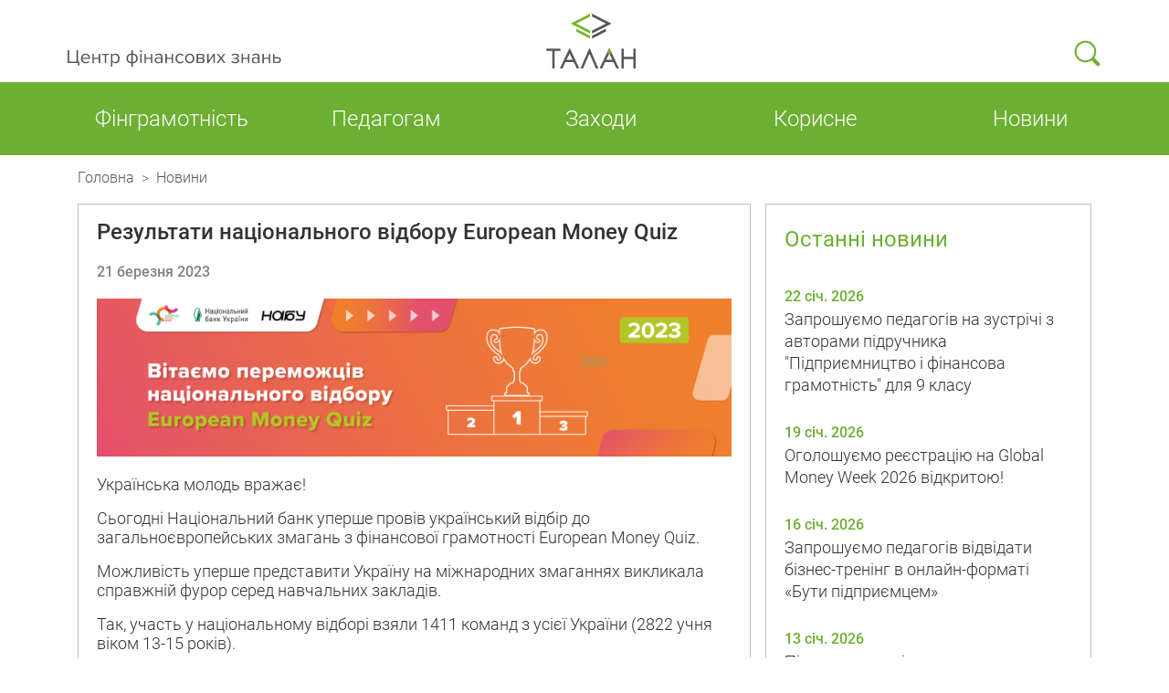

--- FILE ---
content_type: text/html; charset=UTF-8
request_url: https://talan.bank.gov.ua/novyny/rezultati-natsionalnogo-vidboru-european-money-quiz
body_size: 6968
content:
<!DOCTYPE html>
<html>
    <head>
        <meta charset="UTF-8">
        <meta name="viewport" content="width=device-width, initial-scale=1, shrink-to-fit=no">
        <link rel="shortcut icon" type="image/png" href="/frontend/dist/img/favicon.ico?v=6"/>
            <meta name="title" content="Результати національного відбору European Money Quiz - Центр фінансових знань “Талан”">
    <meta name="description" content="НБУ розповідає про світ фінансів доступно і зрозуміло. Навчайтеся ефективно управляти особистими фінансами та дізнавайтеся, як працює фінансова система.">

    <!-- Open Graph / Facebook -->
    <meta property="og:type" content="website">
    <meta property="og:title" content="Результати національного відбору European Money Quiz - Центр фінансових знань “Талан”">
    <meta property="og:description" content="НБУ розповідає про світ фінансів доступно і зрозуміло. Навчайтеся ефективно управляти особистими фінансами та дізнавайтеся, як працює фінансова система.">
    <meta property="og:image" content="http://talan.bank.gov.ua/frontend/dist/img/og_image.jpg?v=6">

    <!-- Twitter -->
    <meta property="twitter:card" content="summary_large_image">
    <meta property="twitter:title" content="Результати національного відбору European Money Quiz - Центр фінансових знань “Талан”">
    <meta property="twitter:description" content="НБУ розповідає про світ фінансів доступно і зрозуміло. Навчайтеся ефективно управляти особистими фінансами та дізнавайтеся, як працює фінансова система.">
    <meta property="twitter:image" content="http://talan.bank.gov.ua/frontend/dist/img/og_image.jpg?v=6">
        <title>Результати національного відбору European Money Quiz - Центр фінансових знань “Талан”</title>
            <link rel="stylesheet" href="/frontend/dist/css/styles.min.css?v=6">
    <link rel="shortcut icon" type="image/x-icon" href="/frontend/dist/img/favicon.ico?v=6"/>
    </head>
    <body class="d-flex">
    <div id="page-container" class="container-fluid pr-0 pl-0 d-flex flex-column" style="min-height: 100%">
            <nav class="navbar top w-100 pr-0 pr-lg-3 ">
        <div class="container pr-0 pl-0 m-0 mx-lg-auto pr-md-1 pl-md-1">
            <a class="d-none d-md-inline-block navbar-brand talan-text" href="/">
                <img src="/frontend/dist/img/Text_talan.svg?v=6" style="margin-bottom: -35px">
            </a>
            <div class="navbar-brand talan-logo">
                <a href="/">
                    <img class="" src="/frontend/dist/img/Logo_talan.svg?v=6"
                         style="">
                </a>
            </div>
            <div class="search-form-top d-none" id="search-form-top" style="margin-bottom: -35px">
                <div class="top-search-input">
                    <form name="search" method="get" action="/search" autocomplete="off">
<div class="input-group">
    <div class="search-block">
    <input type="text" id="search_needle" name="search[needle]" class="border-right-0 border-left-0 border-top-0 search-with-tag" placeholder="Що шукаєте?" />
        <div class="search-tags d-none">
        <ul>
                    <li>Банківська система</li>
                    <li>Благодійність</li>
                    <li>Бюджет</li>
                    <li>Валюта</li>
                    <li>Витрати</li>
                    <li>Відео</li>
                    <li>Відеокурс</li>
                    <li>Гривня</li>
                    <li>Гроші</li>
                    <li>Депозити</li>
                    <li>Донат</li>
                    <li>Доходи</li>
                    <li>Економіка</li>
                    <li>Заощадження</li>
                    <li>Ігри</li>
                    <li>Інклюзія</li>
                    <li>Історія банків</li>
                    <li>Історія грошового обігу</li>
                    <li>Кібербезпека</li>
                    <li>Комікс</li>
                    <li>Конспект</li>
                    <li>Кредити</li>
                    <li>Майстер-клас</li>
                    <li>Музей грошей</li>
                    <li>НБУ</li>
                    <li>Нумізматика</li>
                    <li>Підприємництво</li>
                    <li>Підручник</li>
                    <li>Платіжна безпека</li>
                    <li>Програма</li>
                    <li>Робочий зошит</li>
                    <li>Розрахунки</li>
                    <li>Страхування</li>
                    <li>Фінанси</li>
                    <li>Фінансова установа</li>
                    <li>Шаг</li>
                    <li>Шахрайство</li>
                </ul>
    </div>
        </div>
</div>
</form>
                </div>
            </div>
            <div class="left-part d-inline-flex" style="margin-bottom: -35px">
                <div class="search-button ripple" style="overflow: unset">
                    <div class="mobile-search">
                        <a href="#"><i class="fa icon-search"></i></a>
                    </div>
                </div>
                <div class="search-button-xs">
                    <div class="mobile-search">
                        <a href="/search"><i class="fa icon-search"></i></a>
                    </div>
                </div>

                <div class="mobile-menu-button d-block d-lg-none">
                    <button class="navbar-toggler collapsed" type="button" data-toggle="collapse"
                            data-target="#menu"
                            aria-controls="menu" aria-expanded="false" aria-label="Toggle navigation">
                        <span class="icon-bar top-bar"></span>
                        <span class="icon-bar middle-bar"></span>
                        <span class="icon-bar bottom-bar"></span>
                    </button>
                </div>
            </div>
        </div>
    </nav>
    <nav class="navbar navbar-expand-lg navbar-light navbar-finlit pt-0 pb-0"
         style="background: #6DAF33; z-index: 300;">
        <div class="container p-0 mx-sm-0 mx-lg-auto">
                        <div class="collapse navbar-collapse" id="menu">
                <ul class="navbar-nav mx-auto mt-4 mt-lg-0">
                    <li class="nav-item d-lg-flex justify-content-lg-center mb-3 mb-lg-0 pl-2 pl-lg-0 text-lg-center">
                        <a class="nav-link ripple "
                           href="/fingramotnist">Фінграмотність <span class="nav-arrow"></span></a>
                        <div class="sub-menu d-none">
                            <div class="container">
                                <div class="row h-100 align-content-lg-center w-100 ml-0">
                                    <ul class="navbar-nav align-items-center w-100">
                                        <li class="nav-item">
                                            <a class="nav-link"
                                               href="/fingramotnist#mandat-nbu">Мандат НБУ</a>
                                        </li>
                                        <li class="nav-item">
                                            <a class="nav-link" href="/fingramotnist#strategiya">Стратегія
                                                фін<span class="d-md-inline d-lg-none d-xl-inline">ансової<br></span>грамотності</a>
                                        </li>
                                        <li class="nav-item">
                                            <a class="nav-link" href="/fingramotnist#doslidgennya">Дослідження</a>
                                        </li>
                                        <li class="nav-item">
                                            <a class="nav-link" href="/fingramotnist#ramky-kompetentnostey">Рамки компетентностей</a>
                                        </li>
                                        <li class="nav-item">
                                            <a class="nav-link" href="/fingramotnist#navchalni-programy">Навчальні програми</a>
                                        </li>
                                    </ul>
                                </div>
                            </div>
                        </div>
                    </li>
                    <li class="nav-item d-lg-flex justify-content-lg-center mb-3 mb-lg-0 pl-2 pl-lg-0 text-lg-center">
                        <a class="nav-link ripple "
                           href="/pedagogam">Педагогам
                            <div class="nav-arrow"></div>
                        </a>
                        <div class="sub-menu d-none">
                            <div class="container">
                                <div class="row h-100 align-content-lg-center w-100 ml-0">
                                    <ul class="navbar-nav align-items-center w-100">
                                        <li class="nav-item">
                                            <a class="nav-link" href="/pedagogam#doshkilna-osvita">Дошкільна
                                                освіта</a>
                                        </li>
                                        <li class="nav-item">
                                            <a class="nav-link ml-auto ml-md-0 ml-lg-auto" href="/pedagogam#pochatkova-shkola">Початкова
                                                школа</a>
                                        </li>
                                        <li class="nav-item">
                                            <a class="nav-link ml-auto ml-md-0 ml-lg-auto" href="/pedagogam#serednya-shkola">Середня
                                                школа</a>
                                        </li>
                                        <li class="nav-item">
                                            <a class="nav-link ml-auto ml-md-0 ml-lg-auto"
                                               href="/pedagogam#starsha-shkola">Старша школа</a>
                                        </li>
                                        <li class="nav-item">
                                            <a class="nav-link ml-auto ml-md-0 ml-lg-auto"
                                               href="/pedagogam#studenty">Студенти</a>
                                        </li>
                                        <li class="nav-item">
                                            <a class="nav-link ml-auto ml-md-0 ml-lg-auto"
                                               href="/pedagogam#dorosli">Дорослі</a>
                                        </li>
                                        <li class="nav-item">
                                            <a class="nav-link ml-auto ml-md-0 ml-lg-auto"
                                               href="/pedagogam#sertyfikaty">Сертифікати</a>
                                        </li>
                                    </ul>
                                </div>
                            </div>
                        </div>
                    </li>
                    <li class="nav-item d-lg-flex justify-content-lg-center mb-3 mb-lg-0 pl-2 pl-lg-0 text-lg-center">
                        <a class="nav-link ripple "
                           href="/zahody">Заходи
                            <div class="nav-arrow"></div>
                        </a>
                        <div class="sub-menu d-none">
                            <div class="container">
                                <div class="row h-100 align-content-lg-center w-100 ml-0">
                                    <ul class="navbar-nav align-items-center w-100">
                                        <li class="nav-item">
                                            <a class="nav-link"
                                               href="/zahody#lektorii">Лекторій</a>
                                        </li>
                                        <li class="nav-item">
                                            <a class="nav-link" href="/zahody#maister-klasy">Майстер-класи</a>
                                        </li>
                                        <li class="nav-item">
                                            <a class="nav-link"
                                               href="/zahody#pidvyshchennia-kvalifikatsii">Підвищення кваліфікації</a>
                                        </li>
                                        <li class="nav-item">
                                            <a class="nav-link"
                                               href="/zahody#konkursy">Конкурси</a>
                                        </li>
                                        <li class="nav-item">
                                            <a class="nav-link"
                                               href="/zahody#muzei-groshei">Музей грошей</a>
                                        </li>
                                        <li class="nav-item">
                                            <a class="nav-link" href="/zahody#useful-resources">Освітні кампанії</a>
                                        </li>
                                    </ul>
                                </div>
                            </div>
                        </div>
                    </li>
                    <li class="nav-item d-lg-flex justify-content-lg-center mb-3 mb-lg-0 pl-2 pl-lg-0 text-lg-center">
                        <a class="nav-link ripple "
                           href="/korysne">Корисне <span class="nav-arrow"></span></a>
                        <div class="sub-menu d-none">
                            <div class="container">
                                <div class="row h-100 align-content-lg-center w-100 ml-0">
                                    <ul class="navbar-nav align-items-center w-100">
                                        <li class="nav-item">
                                            <a class="nav-link" href="/korysne#calculatory">Калькулятори</a>
                                        </li>
                                        <li class="nav-item">
                                            <a class="nav-link" href="/korysne#ekspertyza">Експертиза</a>
                                        </li>
                                        <li class="nav-item">
                                            <a class="nav-link"
                                               href="/korysne#literatura">Література</a>
                                        </li>
                                        <li class="nav-item">
                                            <a class="nav-link"
                                               href="/korysne#zakonodavstvo">Законодавство</a>
                                        </li>
                                        <li class="nav-item">
                                            <a class="nav-link" href="/korysne#perevir-riven"><span class="d-md-inline d-lg-none d-xl-inline">Перевірити
                                                    рівень<br/>фінграмотності</span><span class="d-none d-lg-inline d-xl-none">Тест на фінграмотність</span></a>
                                        </li>
                                    </ul>
                                </div>
                            </div>
                        </div>
                    </li>
                    <li class="nav-item d-lg-flex justify-content-lg-center mb-3 mb-lg-0 pl-2 pl-lg-0 text-lg-center">
                        <a class="nav-link ripple "
                           href="/novyny">Новини
                        </a>
                    </li>
                </ul>
            </div>
        </div>
    </nav>
                <div class="container">
            <nav aria-label="breadcrumb" id="breadcrumbs">
                <ol class="breadcrumb">
                    <li class="breadcrumb-item"><a href="/">Головна</a></li>
                    <li class="breadcrumb-item"><a href="/novyny">Новини</a></li>
                </ol>
            </nav>
        </div>
            <!--Start content -->
    <div class="container mb-4 pl-0 pr-0">
        <div class="row ml-0 mr-0">
            <div class="col-12 col-lg-8 pr-lg-2">
                <div class="block-news" style="margin-top: 0; height: 100%; border: 1px solid #BDBDBD">
                    <div class="news-content">
                        <div class="news-title">Результати національного відбору European Money Quiz</div>
                        <div class="news-date" style="color: #828282">21 березня 2023</div>
                        <div class="news-body">
                            <div class="news-text">
                                                                <div class="news-img">
                                    <img src="/uploads/news/1600X400_News_Peremogci_European-Money-Quiz.jpg?v=6" class="" style="width: 100%">
                                </div>
                                                                <p>Українська молодь вражає!&nbsp;</p>

<p>Сьогодні Національний банк уперше провів український відбір до загальноєвропейських змагань з фінансової грамотності European Money Quiz. &nbsp;</p>

<p>Можливість уперше представити Україну на міжнародних змаганнях викликала справжній фурор серед навчальних закладів.&nbsp;</p>

<p>Так, участь у національному відборі взяли 1411 команд з усієї України (2822 учня віком 13-15 років).</p>

<p>Команди мали якнайшвидше надати правильні відповіді на 15 запитань на теми особистого бюджету, кредитів, депозитів, страхування, інвестицій, податків, платіжного шахрайства та захисту прав споживачів фінансових послуг.&nbsp;</p>

<p>Перше місце посіла команда із Гадяцького опорного ліцею імені Лесі Українки Гадяцької міської ради у складі учнів 8 класу Шуліки&nbsp;Артема та Губаря&nbsp;Гліба під керівництвом вчителя Романичевої Ірини.</p>

<p>Вони представлятимуть Україну на змаганнях у Брюсселі 15-16 травня 2023 року.&nbsp;</p>

<p>Друге місце посіла команда із Харківської Загальноосвітньої школи І-ІІІ ступенів №147 у складі учнів 9-А класу &nbsp;Коваля&nbsp;Євгенія та Черкесова Олександра під керівництвом вчителя Лобойко Ганни.</p>

<p>Третє місце посіла команда із Гадяцького ліцею №1 імені Олени Пчілки Гадяцької міської ради у складі учнів 9-А класу Тарасенко Олександри та Федоренко Артема під керівництвом вчителя Світлани Гарнаги.</p>

<p>Подивитись результати усіх команд можна у файлі <a href="https://cutt.ly/m4v1eHH">за посиланням</a>.</p>

<p>Пишаємося, що в нас підростає така розумна та ініціативна молодь та бажаємо успіху українській команді на змаганнях у Брюсселі.</p>

<p>Дякуємо за сприяння Незалежній банківській асоціації України (НАБУ).<br />
Заходи в межах Global Money Week тривають. Долучайтеся!</p>

<p>#ГраНавчанняДобробут #GMWUkraine2023 та #PlanYourMoney #PlantYourFuture #GMW2023.</p>
                            </div>

                        </div>
                    </div>
                </div>
            </div>
            <div class="col-12 col-lg-4 pl-lg-2">
                <div class="block-news mt-lg-0" style="border: 1px solid #BDBDBD;">
                    <div class="news-header d-flex align-items-center" style="margin: 20px">
                        Останні новини
                    </div>
                    <div class="news-content">
                                                                                                                    <div class="item">
                                    <div class="date">22 січ. 2026</div>
                                    <div class="text"><a href="/novyny/zaproshuiemo-pedagogiv-na-zustrichi-z-avtorami-pidruchnika-pidpriiemnitstvo-i-finansova-gramotnist-dlia-9-klasu">Запрошуємо педагогів на зустрічі з авторами підручника &quot;Підприємництво і фінансова грамотність&quot; для 9 класу</a>
                                    </div>
                                </div>
                                                                                                                            <div class="item">
                                    <div class="date">19 січ. 2026</div>
                                    <div class="text"><a href="/novyny/ogoloshuiemo-reiestratsiiu-na-global-money-week-2026-vidkritoiu">Оголошуємо реєстрацію на Global Money Week 2026 відкритою!</a>
                                    </div>
                                </div>
                                                                                                                            <div class="item">
                                    <div class="date">16 січ. 2026</div>
                                    <div class="text"><a href="/novyny/zaproshuiemo-pedagogiv-vidvidati-biznes-trening-v-onlain-formati-buti-pidpriiemtsem">Запрошуємо педагогів відвідати бізнес-тренінг в онлайн-форматі «Бути підприємцем»</a>
                                    </div>
                                </div>
                                                                                                                            <div class="item">
                                    <div class="date">13 січ. 2026</div>
                                    <div class="text"><a href="/novyny/pidsumki-zakhodiv-v-mezhakh-mizhnarodnogo-blagodiinogo-rukhu-shchedriivivtorok">Підсумки заходів в межах міжнародного благодійного руху #ЩедрийВівторок</a>
                                    </div>
                                </div>
                                                                                                                            <div class="item">
                                    <div class="date">30 груд. 2025</div>
                                    <div class="text"><a href="/novyny/zaproshuiemo-reiestruvatisia-na-onlain-zakhodi-muzeiu-groshei-u-sichni">Запрошуємо реєструватися на онлайн-заходи Музею грошей у січні</a>
                                    </div>
                                </div>
                                                                                                            <div class="all-news-link mt-auto">
                            <a href="/novyny" class="d-inline">Більше новин <span class="icon-arrow-slider-right"></span></a>
                        </div>
                    </div>
                </div>
            </div>
        </div>
    </div>
    <!--End content -->
            <button id="toTop" class="fadeIn fadeOut"
            style="line-height: 17.5px; z-index: 1000;position: fixed;opacity: 0;right: 0;bottom: 7rem; transition: opacity .3s ease-in">
        <img src="/frontend/dist/img/btn_up.png?v=6">
    </button>
    <div class="footer pt-md-4 pb-4 mt-auto align-items-end">
        <div class="container">

            <div class="row d-flex pt-3 pb-3 pt-md-0 pb-md-0">
                <div class="col-12 col-md-4 text pt-5 pt-md-0 nbu-address">
                    <a href="https://bank.gov.ua" target="_blank"><img src="/frontend/dist/img/logo_nbu.svg?v=6" style="width: 130px"></a>
                    <br>
                    <br>
                    01601, Київ, вул. Інститутська, 9<br>
                    тел. <a href="tel:+380445218852" style="color:white;font-weight:300">+38 044 521-88-52</a>
                </div>
                <div class="col-12 col-md-6 col-lg-4 text pt-5 pt-md-0">
                    <span style="color:white">
                        <a href="https://www.facebook.com/talan.nbu" target="_blank" rel="noopener noreferrer"><img src="/frontend/dist/img/icon/talan/Facebook.svg?v=6" style="width: 50px"></a>
                        <a href="https://t.me/talan_nbu" style="margin-left: 20px" target="_blank" rel="noopener noreferrer"><img src="/frontend/dist/img/icon/talan/Telegram.svg?v=6" style="width: 50px"></a>
                        <a href="https://www.youtube.com/channel/UCj15MxPmRxZejXQK35y9bFw" style="margin-left: 20px" target="_blank" rel="noopener noreferrer"><img src="/frontend/dist/img/icon/talan/Youtube.svg?v=6" style="width: 50px"></a>
                        <br><br>
                    <a href="/cdn-cgi/l/email-protection#c8bca9a4a9a688aaa9a6a3e6afa7bee6bda9" target="_blank" style="color:white"><span class="__cf_email__" data-cfemail="1f6b7e737e715f7d7e717431787069316a7e">[email&#160;protected]</span></a>
                    </span>

                </div>
                <div class="col-12 col-lg-4 footer-subscribe">
                    <form name="subscribe" method="get" action="/new-subscriber" autocomplete="off">
<div class="input-group float-right">
    <input type="email" id="subscribe_email" name="subscribe[email]" required="required" placeholder="Ваш e-mail" class="form-control" />
        <div class="input-group-prepend">
        <span class="input-group-text"><i class="far fa-envelope"></i></span>
    </div>
</div>
<div class="float-right subscribe-box">
    <button type="submit" class="btn btn-primary float-left" style="margin-top: 15px;">Підписатися</button>
    <div class="text-under-subscribe float-left">На розсилку</div>
</div>
<input type="hidden" id="subscribe__token" name="subscribe[_token]" value="mWjviNb810ZXgABWbijRiZpZupuNUmBpEzRegr-xgd0" /></form>
                </div>
            </div>
            <div class="row">
                <div class="col text-small">
                    Сайт має виключно інформаційне значення. Національний банк України не несе відповідальності за
                    можливі наслідки використання інформації на сайті. Крім випадків, коли інше прямо вказано у тексті,
                    авторське право щодо матеріалів, розміщених на цьому сайті, належить Національному банку України.
                    Матеріали сайта можуть бути використані для подальшого поширення виключно із посиланням на джерело.
                    Усі зміни та правки до такої інформації можуть уноситися тільки за попередньою згодою Національного
                    банку України.
                </div>
            </div>
        </div>
    </div>
    </div>
        <script data-cfasync="false" src="/cdn-cgi/scripts/5c5dd728/cloudflare-static/email-decode.min.js"></script><script src="/frontend/dist/js/scripts.min.js?v=6"></script>
    <script async src="https://www.googletagmanager.com/gtag/js?id=G-YLZ7F63XGG"></script>
    <script>
        window.dataLayer = window.dataLayer || [];
        function gtag(){dataLayer.push(arguments);}
        gtag('js', new Date());
        gtag('config', 'G-YLZ7F63XGG');
    </script>
    <script>(function(){function c(){var b=a.contentDocument||a.contentWindow.document;if(b){var d=b.createElement('script');d.innerHTML="window.__CF$cv$params={r:'9c2a08e298ab5e44',t:'MTc2OTIwMDA3Nw=='};var a=document.createElement('script');a.src='/cdn-cgi/challenge-platform/scripts/jsd/main.js';document.getElementsByTagName('head')[0].appendChild(a);";b.getElementsByTagName('head')[0].appendChild(d)}}if(document.body){var a=document.createElement('iframe');a.height=1;a.width=1;a.style.position='absolute';a.style.top=0;a.style.left=0;a.style.border='none';a.style.visibility='hidden';document.body.appendChild(a);if('loading'!==document.readyState)c();else if(window.addEventListener)document.addEventListener('DOMContentLoaded',c);else{var e=document.onreadystatechange||function(){};document.onreadystatechange=function(b){e(b);'loading'!==document.readyState&&(document.onreadystatechange=e,c())}}}})();</script><script defer src="https://static.cloudflareinsights.com/beacon.min.js/vcd15cbe7772f49c399c6a5babf22c1241717689176015" integrity="sha512-ZpsOmlRQV6y907TI0dKBHq9Md29nnaEIPlkf84rnaERnq6zvWvPUqr2ft8M1aS28oN72PdrCzSjY4U6VaAw1EQ==" data-cf-beacon='{"version":"2024.11.0","token":"3fa009e6cc25489fa32ceab4853be8e2","server_timing":{"name":{"cfCacheStatus":true,"cfEdge":true,"cfExtPri":true,"cfL4":true,"cfOrigin":true,"cfSpeedBrain":true},"location_startswith":null}}' crossorigin="anonymous"></script>
</body>
</html>


--- FILE ---
content_type: image/svg+xml
request_url: https://talan.bank.gov.ua/frontend/dist/img/icon/talan/Telegram.svg?v=6
body_size: 628
content:
<?xml version="1.0" encoding="UTF-8" standalone="no"?>
<!-- Generator: Adobe Illustrator 26.3.1, SVG Export Plug-In . SVG Version: 6.00 Build 0)  -->

<svg
   version="1.1"
   id="Шар_1"
   x="0px"
   y="0px"
   viewBox="0 0 62 62"
   enable-background="new 0 0 62 62"
   xml:space="preserve"
   sodipodi:docname="Telegram.svg"
   inkscape:version="1.1 (c68e22c387, 2021-05-23)"
   xmlns:inkscape="http://www.inkscape.org/namespaces/inkscape"
   xmlns:sodipodi="http://sodipodi.sourceforge.net/DTD/sodipodi-0.dtd"
   xmlns="http://www.w3.org/2000/svg"
   xmlns:svg="http://www.w3.org/2000/svg"><defs
   id="defs11" /><sodipodi:namedview
   id="namedview9"
   pagecolor="#ffffff"
   bordercolor="#666666"
   borderopacity="1.0"
   inkscape:pageshadow="2"
   inkscape:pageopacity="0.0"
   inkscape:pagecheckerboard="0"
   showgrid="false"
   inkscape:zoom="12.145161"
   inkscape:cx="30.958831"
   inkscape:cy="31"
   inkscape:window-width="1920"
   inkscape:window-height="1001"
   inkscape:window-x="-9"
   inkscape:window-y="-9"
   inkscape:window-maximized="1"
   inkscape:current-layer="Шар_1" />
<rect
   style="fill:#ffffff;stroke-width:1.00157"
   id="rect850"
   width="35.075699"
   height="33.099602"
   x="13.091634"
   y="12.103585" /><g
   id="g6">
	<polygon
   fill="#73B92D"
   points="22.8,33.4 26.2,40.4 25.8,35.8 40.7,22.7  "
   id="polygon2" />
	<path
   fill="#73B92D"
   d="M31,1C14.4,1,1,14.4,1,31s13.4,30,30,30s30-13.4,30-30S47.6,1,31,1z M47,18.3l-6.3,25.1   c-0.2,1-1.1,1.6-2.1,1.6c-0.4,0-0.9-0.1-1.3-0.4l-11.6-8.8l4.7,3.6l-4.2,3.6C26.2,43,26.1,43,26,43c-0.2,0-0.3-0.1-0.4-0.3l0,0l0,0   c0,0,0,0,0,0l-4.5-9l-7.4-2.5c-0.9-0.3-0.9-1.6,0-1.9l32.1-12.2c0.1,0,0.2-0.1,0.4-0.1C46.7,17,47.2,17.6,47,18.3z"
   id="path4" />
</g>
</svg>


--- FILE ---
content_type: image/svg+xml
request_url: https://talan.bank.gov.ua/frontend/dist/img/logo_nbu.svg?v=6
body_size: 8494
content:
<svg width="106" height="29" viewBox="0 0 106 29" fill="none" xmlns="http://www.w3.org/2000/svg">
<path d="M30.0852 10.3859H28.7707V5.5867H24.5915V10.3859H23.2894V0H24.5915V4.4644H28.7707V0H30.0852V10.3859Z" fill="white"/>
<path d="M36.0439 10.386C36.0005 10.293 35.9695 10.169 35.9447 10.0263C35.9199 9.87753 35.9013 9.72252 35.8827 9.5613C35.7959 9.69151 35.6905 9.81553 35.5789 9.93334C35.4611 10.0511 35.3371 10.1566 35.1944 10.2434C35.0518 10.3302 34.8968 10.4046 34.7294 10.4542C34.562 10.5038 34.3884 10.5348 34.2024 10.5348C33.8675 10.5348 33.5699 10.4852 33.2971 10.3922C33.0304 10.2992 32.7948 10.1566 32.6088 9.97054C32.4166 9.78452 32.2678 9.5489 32.1624 9.27608C32.0632 9.00325 32.0074 8.68082 32.0074 8.31499C32.0074 7.94916 32.0694 7.61433 32.1996 7.3043C32.3236 6.99427 32.5158 6.72765 32.7638 6.50443C33.0118 6.28121 33.3219 6.10139 33.7001 5.97118C34.0721 5.84097 34.5124 5.77896 35.0022 5.77896H35.8641V4.97289C35.8641 4.52025 35.7649 4.19782 35.5603 4.0056C35.3557 3.81338 35.0518 3.71418 34.6364 3.71418C34.4318 3.71418 34.2582 3.74518 34.0969 3.80718C33.9419 3.86919 33.8055 3.956 33.7001 4.06141C33.5947 4.16682 33.5079 4.29703 33.4521 4.43964C33.3963 4.58225 33.3715 4.73107 33.3715 4.89228H32.1314C32.1314 4.61946 32.1934 4.35283 32.3112 4.08001C32.429 3.81339 32.6026 3.57156 32.8258 3.35454C33.049 3.14372 33.3219 2.97011 33.6381 2.8399C33.9543 2.70969 34.314 2.64148 34.7046 2.64148C35.058 2.64148 35.3805 2.68488 35.6719 2.76549C35.9633 2.8461 36.2175 2.98251 36.4284 3.17473C36.6392 3.36074 36.8066 3.60257 36.9244 3.90019C37.0422 4.19162 37.098 4.55745 37.098 4.97909V8.72423C37.098 8.84824 37.1042 8.98465 37.1166 9.12726C37.1228 9.26988 37.1414 9.40629 37.16 9.5427C37.1786 9.67911 37.2096 9.80933 37.2406 9.93334C37.2716 10.0573 37.3026 10.1752 37.3398 10.2744V10.386H36.0439ZM34.3884 9.39389C34.562 9.39389 34.7232 9.36909 34.8782 9.31948C35.0332 9.26988 35.1696 9.20167 35.2999 9.12106C35.4301 9.04046 35.5417 8.94745 35.6347 8.84204C35.7277 8.73663 35.8083 8.62502 35.8641 8.51341V6.70285H35.213C34.9154 6.70285 34.6426 6.73385 34.4008 6.80206C34.159 6.87026 33.9543 6.96327 33.7807 7.08728C33.6133 7.21129 33.4769 7.3663 33.3901 7.54612C33.2971 7.73214 33.2537 7.93676 33.2537 8.17238C33.2537 8.4018 33.2785 8.59402 33.3219 8.75523C33.3715 8.91024 33.4397 9.04046 33.5327 9.13346C33.6257 9.22647 33.7435 9.30088 33.8861 9.33808C34.0287 9.37529 34.1962 9.39389 34.3884 9.39389Z" fill="white"/>
<path d="M39.1318 2.79028H40.3781V9.32567H43.1187V2.79028H44.3527V9.32567H45.1525L45.0223 12.6368H43.9186V10.386H39.1318V2.79028Z" fill="white"/>
<path d="M46.5911 0.775047C46.5911 0.564228 46.6469 0.384411 46.7647 0.241799C46.8825 0.099186 47.0561 0.0247803 47.2917 0.0247803C47.5273 0.0247803 47.701 0.0991861 47.825 0.247999C47.9428 0.396813 48.0048 0.570428 48.0048 0.781247C48.0048 0.992066 47.949 1.16568 47.8312 1.30829C47.7134 1.45091 47.5336 1.51911 47.2979 1.51911C47.0623 1.51911 46.8887 1.45091 46.7709 1.30829C46.6469 1.15948 46.5911 0.985865 46.5911 0.775047ZM47.8994 10.3859H46.6593V2.79023H47.8994V10.3859Z" fill="white"/>
<path d="M49.5921 6.2377C49.5921 5.64245 49.6665 5.1216 49.8216 4.67516C49.9704 4.22872 50.1812 3.85669 50.4478 3.55286C50.7144 3.25524 51.0245 3.02582 51.3779 2.877C51.7313 2.72819 52.1158 2.64758 52.525 2.64758C52.9342 2.64758 53.3249 2.72199 53.6845 2.877C54.0441 3.03202 54.3604 3.25524 54.6208 3.55286C54.8874 3.85049 55.092 4.22252 55.247 4.67516C55.4021 5.1216 55.4765 5.64245 55.4765 6.2377V6.95697C55.4765 7.54602 55.4021 8.06687 55.247 8.51331C55.092 8.95975 54.8874 9.33178 54.6208 9.63561C54.3542 9.93323 54.0441 10.1627 53.6907 10.3115C53.3373 10.4603 52.9528 10.5347 52.5436 10.5347C52.1282 10.5347 51.7437 10.4603 51.3903 10.3115C51.0307 10.1627 50.7206 9.93944 50.454 9.63561C50.1874 9.33798 49.9828 8.95975 49.8278 8.51331C49.6727 8.06687 49.5983 7.54602 49.5983 6.95697V6.2377H49.5921ZM50.8384 6.95077C50.8384 7.3724 50.8819 7.73824 50.9687 8.05447C51.0555 8.3707 51.1733 8.63112 51.3283 8.83574C51.4771 9.04656 51.6569 9.20157 51.8615 9.30698C52.0662 9.41239 52.2956 9.46199 52.5374 9.46199C53.6659 9.46199 54.2302 8.62492 54.2302 6.95077V6.2315C54.2302 5.81607 54.1867 5.45023 54.0999 5.134C54.0131 4.81778 53.8953 4.55735 53.7403 4.34653C53.5853 4.13572 53.4055 3.9745 53.2009 3.86909C52.99 3.76368 52.7668 3.70788 52.525 3.70788C52.2894 3.70788 52.0662 3.76368 51.8615 3.86909C51.6569 3.9745 51.4771 4.13572 51.3283 4.34653C51.1795 4.55735 51.0617 4.81778 50.9749 5.134C50.8881 5.45023 50.8446 5.81607 50.8446 6.2315V6.95077H50.8384Z" fill="white"/>
<path d="M62.4087 10.386H61.1748V7.14307H58.4341V10.386H57.1878V2.79028H58.4341V6.08278H61.1748V2.79028H62.4087V10.386Z" fill="white"/>
<path d="M68.293 10.386C68.2558 10.293 68.2186 10.169 68.1938 10.0263C68.169 9.87753 68.1504 9.72252 68.1318 9.5613C68.045 9.69151 67.9396 9.81553 67.8279 9.93334C67.7101 10.0511 67.5799 10.1566 67.4373 10.2434C67.2947 10.3302 67.1397 10.4046 66.9723 10.4542C66.8049 10.5038 66.6312 10.5348 66.439 10.5348C66.1104 10.5348 65.8066 10.4852 65.5399 10.3922C65.2733 10.2992 65.0377 10.1566 64.8517 9.97054C64.6595 9.78452 64.5107 9.5489 64.4115 9.27608C64.306 9.00325 64.2564 8.68082 64.2564 8.31499C64.2564 7.94916 64.3184 7.61433 64.4487 7.3043C64.5727 6.99427 64.7587 6.72765 65.0067 6.50443C65.2547 6.28121 65.5648 6.10139 65.943 5.97118C66.3212 5.84097 66.7553 5.77896 67.2513 5.77896H68.1132V4.97289C68.1132 4.52025 68.014 4.19782 67.8093 4.0056C67.6109 3.81338 67.3009 3.71418 66.8917 3.71418C66.6871 3.71418 66.5134 3.74518 66.3522 3.80718C66.1972 3.86919 66.067 3.956 65.9554 4.06141C65.85 4.16682 65.7632 4.29703 65.7074 4.43964C65.6516 4.58225 65.6268 4.73107 65.6268 4.89228H64.3867C64.3867 4.61946 64.4487 4.35283 64.5665 4.08001C64.6843 3.81339 64.8579 3.57156 65.0749 3.35454C65.2981 3.14372 65.5648 2.97011 65.8872 2.8399C66.2034 2.70969 66.563 2.64148 66.9537 2.64148C67.3071 2.64148 67.6295 2.68488 67.921 2.76549C68.2124 2.8461 68.4666 2.98251 68.6774 3.17473C68.8882 3.36074 69.0557 3.60257 69.1735 3.90019C69.2913 4.19162 69.3471 4.55745 69.3471 4.97909V8.72423C69.3471 8.84824 69.3533 8.98465 69.3595 9.12726C69.3719 9.26988 69.3843 9.40629 69.4029 9.5427C69.4277 9.67911 69.4525 9.80933 69.4835 9.93334C69.5145 10.0573 69.5455 10.1752 69.5827 10.2744V10.386H68.293ZM66.6374 9.39389C66.8111 9.39389 66.9723 9.36909 67.1273 9.31948C67.2823 9.26988 67.4249 9.20167 67.5489 9.12106C67.6729 9.04046 67.7846 8.94745 67.8838 8.84204C67.9768 8.73663 68.0574 8.62502 68.1132 8.51341V6.70285H67.4621C67.1645 6.70285 66.8917 6.73385 66.6498 6.80206C66.408 6.87026 66.2034 6.96327 66.0298 7.08728C65.8624 7.21129 65.726 7.3663 65.6392 7.54612C65.5461 7.73214 65.5027 7.93676 65.5027 8.17238C65.5027 8.4018 65.5275 8.59402 65.571 8.75523C65.6206 8.91024 65.6888 9.04046 65.7818 9.13346C65.8748 9.22647 65.9926 9.30088 66.1352 9.33808C66.284 9.37529 66.4452 9.39389 66.6374 9.39389Z" fill="white"/>
<path d="M76.6327 2.79028V10.386H75.3926V3.86298H73.4022L73.334 6.03937C73.303 6.75864 73.2534 7.39109 73.1728 7.93674C73.0922 8.47619 72.9682 8.93503 72.8008 9.29467C72.6334 9.6605 72.4101 9.92712 72.1311 10.1131C71.8521 10.293 71.4987 10.386 71.077 10.386H70.7298L70.7608 9.22646L70.9964 9.22026C71.2072 9.22026 71.3809 9.15825 71.5111 9.04044C71.6475 8.92263 71.7529 8.73661 71.8335 8.47619C71.9141 8.22197 71.9699 7.89334 72.0071 7.4903C72.0443 7.08727 72.0753 6.60362 72.0939 6.03937L72.2117 2.79028H76.6327Z" fill="white"/>
<path d="M79.95 5.40692H81.494C81.8908 5.40692 82.2318 5.46892 82.5295 5.59294C82.8271 5.71695 83.0751 5.88436 83.2797 6.10758C83.4843 6.3246 83.6394 6.58503 83.7386 6.88885C83.844 7.19268 83.8936 7.52131 83.8936 7.87474C83.8936 8.22817 83.844 8.5568 83.7386 8.86063C83.6332 9.16446 83.4843 9.43108 83.2797 9.6605C83.0751 9.88372 82.8271 10.0635 82.5295 10.1937C82.2318 10.324 81.8846 10.3922 81.494 10.3922H78.7161V2.79028H79.95V5.40692ZM79.95 6.46721V9.32567H81.494C81.711 9.32567 81.8908 9.28847 82.0396 9.20786C82.1884 9.12725 82.3062 9.02184 82.3993 8.89163C82.4923 8.76142 82.5543 8.61261 82.5977 8.43899C82.6349 8.27158 82.6597 8.09796 82.6597 7.91814C82.6597 7.75073 82.6411 7.57711 82.5977 7.4035C82.5605 7.22988 82.4923 7.07487 82.3993 6.93226C82.3062 6.78964 82.1884 6.67803 82.0396 6.59123C81.8908 6.50442 81.711 6.46101 81.494 6.46101H79.95V6.46721Z" fill="white"/>
<path d="M90.8134 10.386H89.5795V7.14307H86.8388V10.386H85.5925V2.79028H86.8388V6.08278H89.5795V2.79028H90.8134V10.386Z" fill="white"/>
<path d="M96.8961 2.79028H98.13V10.386H96.8961V4.84887L94.1431 10.386H92.8968V2.79028H94.1431V8.33358L96.8961 2.79028Z" fill="white"/>
<path d="M104.219 2.79023H105.453V10.3859H104.219V4.84881L101.466 10.3859H100.226V2.79023H101.466V8.33352L104.219 2.79023ZM104.951 0.0247803C104.951 0.297605 104.901 0.551827 104.808 0.781247C104.709 1.01067 104.572 1.20908 104.393 1.3765C104.213 1.54391 103.99 1.67413 103.729 1.76714C103.469 1.86014 103.177 1.90975 102.855 1.90975C102.532 1.90975 102.241 1.86014 101.981 1.76714C101.72 1.67413 101.503 1.54391 101.317 1.3765C101.137 1.20908 100.995 1.01067 100.896 0.781247C100.796 0.551827 100.747 0.297605 100.747 0.0247803H101.807C101.807 0.167393 101.826 0.297604 101.863 0.427816C101.9 0.551827 101.962 0.663436 102.043 0.762645C102.123 0.855653 102.235 0.936261 102.365 0.992066C102.501 1.04787 102.663 1.07887 102.855 1.07887C103.041 1.07887 103.202 1.05407 103.332 0.992066C103.469 0.936261 103.574 0.861854 103.661 0.762645C103.748 0.669637 103.804 0.558028 103.841 0.427816C103.878 0.303805 103.897 0.167393 103.897 0.0247803H104.951Z" fill="white"/>
<path d="M26.4331 18.4653C26.8485 18.4653 27.2205 18.5521 27.543 18.7257C27.8716 18.8993 28.1444 19.1411 28.3614 19.4511C28.5846 19.7612 28.7521 20.1208 28.8699 20.5424C28.9877 20.9579 29.0435 21.4167 29.0435 21.9066V22.0678C29.0435 22.5948 28.9815 23.0847 28.8513 23.5373C28.7273 23.9899 28.535 24.3806 28.2932 24.7092C28.0514 25.0378 27.7476 25.2983 27.3941 25.4843C27.0407 25.6703 26.6315 25.7633 26.1788 25.7633C25.7262 25.7633 25.3232 25.6703 24.9697 25.4843C24.6163 25.2983 24.3187 25.0378 24.0706 24.7092C23.8226 24.3806 23.6366 23.9899 23.5064 23.5373C23.3762 23.0847 23.3142 22.5948 23.3142 22.0678V21.9066V21.857V21.3733C23.3142 20.5114 23.3886 19.7612 23.5312 19.1101C23.6738 18.4653 23.8722 17.9196 24.1265 17.467C24.3807 17.0205 24.6845 16.6609 25.0379 16.4005C25.3914 16.14 25.782 15.9602 26.2036 15.861C26.4082 15.8114 26.5943 15.7618 26.7679 15.706C26.9415 15.6502 27.0903 15.582 27.2205 15.4952C27.3445 15.4084 27.4437 15.3092 27.5119 15.1852C27.5802 15.0611 27.6174 14.9061 27.6174 14.7263H28.6218C28.6218 15.1852 28.5598 15.5448 28.4358 15.8114C28.3118 16.078 28.1444 16.2889 27.9398 16.4377C27.7352 16.5865 27.5057 16.6981 27.2515 16.7725C26.9973 16.8469 26.7369 16.9151 26.4765 16.9833C26.2222 17.0515 25.9804 17.1445 25.751 17.2623C25.5216 17.3802 25.317 17.5414 25.1309 17.746C24.9449 17.9444 24.7837 18.1924 24.6535 18.4901C24.5233 18.7877 24.4241 19.1411 24.3621 19.5628C24.6163 19.2403 24.9139 18.9799 25.2549 18.7753C25.6022 18.5645 25.9928 18.4653 26.4331 18.4653ZM26.1788 19.5317C25.8998 19.5317 25.658 19.5938 25.4534 19.724C25.2487 19.8542 25.0813 20.0278 24.9511 20.2448C24.8209 20.4618 24.7217 20.7161 24.6659 21.0013C24.6039 21.2865 24.5729 21.5903 24.5729 21.9004V22.0616C24.5729 22.415 24.6039 22.756 24.6659 23.0723C24.7279 23.3947 24.8209 23.6737 24.9511 23.9155C25.0813 24.1574 25.2487 24.3496 25.4534 24.4922C25.658 24.6348 25.8998 24.7092 26.185 24.7092C26.4703 24.7092 26.7183 24.641 26.9167 24.4922C27.1213 24.3496 27.2887 24.1574 27.4189 23.9155C27.5553 23.6737 27.6546 23.3947 27.7104 23.0723C27.7724 22.7498 27.8034 22.415 27.8034 22.0616V21.9004C27.8034 21.5903 27.7724 21.2865 27.7104 21.0013C27.6484 20.7099 27.5491 20.4618 27.4189 20.2448C27.2825 20.0278 27.1151 19.8542 26.9105 19.724C26.7059 19.6 26.4641 19.5317 26.1788 19.5317Z" fill="white"/>
<path d="M35.058 25.6269C35.0146 25.5339 34.9836 25.4099 34.9588 25.2673C34.934 25.1185 34.9154 24.9635 34.8968 24.8023C34.81 24.9325 34.7046 25.0565 34.593 25.1743C34.4752 25.2921 34.3512 25.3975 34.2085 25.4843C34.0659 25.5773 33.9109 25.6455 33.7435 25.6951C33.5761 25.7447 33.4025 25.7695 33.2164 25.7695C32.8816 25.7695 32.584 25.7199 32.3112 25.6269C32.0445 25.5339 31.8089 25.3913 31.6229 25.2053C31.4307 25.0193 31.2819 24.7837 31.1827 24.5108C31.0773 24.238 31.0276 23.9156 31.0276 23.5497C31.0276 23.1839 31.0897 22.8491 31.2199 22.5391C31.3439 22.229 31.5361 21.9624 31.7779 21.7392C32.0259 21.516 32.336 21.3362 32.7142 21.2059C33.0862 21.0757 33.5265 21.0137 34.0225 21.0137H34.8844V20.2077C34.8844 19.755 34.7852 19.4326 34.5806 19.2404C34.3822 19.0481 34.0721 18.9551 33.6629 18.9551C33.4583 18.9551 33.2785 18.9861 33.1234 19.0482C32.9684 19.1102 32.832 19.197 32.7266 19.3024C32.6212 19.4078 32.5344 19.538 32.4786 19.6806C32.4228 19.8232 32.3918 19.972 32.3918 20.1332H31.1517C31.1517 19.8604 31.2137 19.5938 31.3315 19.321C31.4493 19.0543 31.6229 18.8125 31.8461 18.5955C32.0693 18.3847 32.336 18.2111 32.6584 18.0809C32.9746 17.9507 33.3343 17.8824 33.7249 17.8824C34.0783 17.8824 34.3946 17.9259 34.6922 18.0065C34.9836 18.0871 35.2378 18.2297 35.4487 18.4157C35.6595 18.6017 35.8269 18.8435 35.9447 19.1412C36.0625 19.4388 36.1183 19.7984 36.1183 20.2201V23.9652C36.1183 24.0892 36.1245 24.2256 36.1307 24.362C36.1369 24.5046 36.1555 24.641 36.1741 24.7775C36.1927 24.9139 36.2175 25.0441 36.2485 25.1681C36.2795 25.2921 36.3167 25.4037 36.3539 25.5091V25.6207H35.058V25.6269ZM33.4025 24.6348C33.5761 24.6348 33.7373 24.61 33.8923 24.5604C34.0473 24.5108 34.1837 24.4426 34.3139 24.362C34.438 24.2814 34.5496 24.1884 34.6488 24.083C34.748 23.9776 34.8224 23.866 34.8782 23.7544V21.9438H34.2271C33.9233 21.9438 33.6567 21.9748 33.4149 22.043C33.173 22.1112 32.9684 22.2042 32.7948 22.3282C32.6212 22.4523 32.491 22.6073 32.398 22.7871C32.305 22.9731 32.2616 23.1777 32.2616 23.4133C32.2616 23.6428 32.2864 23.835 32.3298 23.99C32.3794 24.145 32.4476 24.2752 32.5406 24.3682C32.6336 24.4612 32.7514 24.5294 32.894 24.5728C33.0428 24.6162 33.2102 24.6348 33.4025 24.6348Z" fill="white"/>
<path d="M44.0178 25.6269H42.7839V22.384H40.0433V25.6269H38.797V18.0312H40.0433V21.3237H42.7839V18.0312H44.0178V25.6269Z" fill="white"/>
<path d="M48.7116 22.3902H48.011V25.6269H46.7709V18.0312H48.011V21.2431H48.631L50.702 18.0312H52.184L49.6479 21.6462L52.3638 25.6269H50.8074L48.7116 22.3902Z" fill="white"/>
<path d="M60.6353 21.0633L62.4893 15.2472H64.0022L61.0135 23.897C60.9205 24.1388 60.8151 24.3744 60.7097 24.5976C60.5981 24.8208 60.4679 25.0255 60.3129 25.1991C60.1579 25.3727 59.9656 25.5153 59.7362 25.6207C59.513 25.7261 59.2278 25.7757 58.8867 25.7757C58.8371 25.7757 58.7751 25.7757 58.7131 25.7695C58.6511 25.7633 58.5891 25.7571 58.5271 25.7571C58.4651 25.7509 58.4155 25.7447 58.3659 25.7385C58.3225 25.7323 58.2853 25.7199 58.2667 25.7137L58.2977 24.6286C58.3163 24.6348 58.3535 24.6348 58.4031 24.641C58.4589 24.641 58.5085 24.6472 58.5705 24.6472C58.6263 24.6472 58.6821 24.6534 58.7379 24.6534C58.7937 24.6534 58.8371 24.6596 58.8619 24.6596C59.0232 24.6596 59.1472 24.6286 59.2526 24.5666C59.3518 24.5046 59.4386 24.4178 59.5068 24.3186C59.575 24.2132 59.637 24.1016 59.6804 23.9652C59.73 23.835 59.7734 23.7047 59.8168 23.5683L60.0214 22.9483L57.1692 15.2472H58.6263L60.6353 21.0633Z" fill="white"/>
<path d="M67.3753 22.3902H66.6747V25.6269H65.4283V18.0312H66.6747V21.2431H67.2947L69.3657 18.0312H70.8476L68.3116 21.6462L71.0275 25.6269H69.4711L67.3753 22.3902Z" fill="white"/>
<path d="M78.3503 22.1919C78.3503 23.3948 78.1333 24.2938 77.6992 24.8829C77.2652 25.472 76.6513 25.7696 75.8639 25.7696C75.467 25.7696 75.126 25.6952 74.8346 25.5464C74.5494 25.3975 74.3013 25.1867 74.1029 24.9015V28.5474H72.869V18.0313H73.9913L74.0533 18.8746C74.2517 18.5583 74.4998 18.3103 74.7974 18.1429C75.0888 17.9755 75.4422 17.8887 75.8453 17.8887C76.2545 17.8887 76.6141 17.9569 76.9242 18.0995C77.2342 18.2421 77.4946 18.4591 77.7054 18.7506C77.9163 19.042 78.0775 19.414 78.1891 19.8729C78.3007 20.3255 78.3565 20.8649 78.3565 21.485V22.1919H78.3503ZM77.1164 21.485C77.1164 20.6355 76.9862 20.0031 76.7258 19.6C76.4591 19.197 76.0437 18.9924 75.4608 18.9924C75.1384 18.9924 74.8656 19.073 74.6424 19.2404C74.4192 19.4078 74.2393 19.6186 74.1029 19.8853V23.8412C74.2393 24.0954 74.413 24.3062 74.63 24.4675C74.847 24.6287 75.126 24.7093 75.4732 24.7093C76.0375 24.7093 76.4529 24.5047 76.7196 24.0892C76.9862 23.6738 77.1164 23.0475 77.1164 22.1919V21.485Z" fill="white"/>
<path d="M84.5074 25.6269C84.464 25.5339 84.433 25.4099 84.4082 25.2673C84.3834 25.1185 84.3648 24.9635 84.3462 24.8023C84.2594 24.9325 84.154 25.0565 84.0424 25.1743C83.9246 25.2921 83.8005 25.3975 83.6579 25.4843C83.5153 25.5773 83.3603 25.6455 83.1929 25.6951C83.0255 25.7447 82.8519 25.7695 82.6596 25.7695C82.3248 25.7695 82.0272 25.7199 81.7606 25.6269C81.4939 25.5339 81.2583 25.3913 81.0661 25.2053C80.8739 25.0193 80.7251 24.7837 80.6259 24.5108C80.5205 24.238 80.4709 23.9156 80.4709 23.5497C80.4709 23.1839 80.5329 22.8491 80.6631 22.5391C80.7871 22.229 80.9793 21.9624 81.2273 21.7392C81.4753 21.516 81.7854 21.3362 82.1574 21.2059C82.5356 21.0757 82.9635 21.0137 83.4657 21.0137H84.3276V20.2077C84.3276 19.755 84.2284 19.4326 84.03 19.2404C83.8253 19.0481 83.5215 18.9551 83.1123 18.9551C82.9077 18.9551 82.734 18.9861 82.5728 19.0482C82.4178 19.1102 82.2814 19.197 82.176 19.3024C82.0706 19.4078 81.9838 19.538 81.928 19.6806C81.8722 19.8232 81.8412 19.972 81.8412 20.1332H80.6011C80.6011 19.8604 80.6569 19.5938 80.7809 19.321C80.8987 19.0543 81.0723 18.8125 81.2955 18.5955C81.5187 18.3847 81.7854 18.2111 82.1078 18.0809C82.424 17.9507 82.7837 17.8824 83.1743 17.8824C83.5277 17.8824 83.8501 17.9259 84.1416 18.0065C84.433 18.0871 84.6872 18.2297 84.898 18.4157C85.1088 18.6017 85.2763 18.8435 85.3941 19.1412C85.5119 19.4388 85.5677 19.7984 85.5677 20.2201V23.9652C85.5677 24.0892 85.5739 24.2256 85.5863 24.362C85.5925 24.5046 85.6111 24.641 85.6297 24.7775C85.6545 24.9139 85.6793 25.0441 85.7103 25.1681C85.7413 25.2921 85.7723 25.4037 85.8095 25.5091V25.6207H84.5074V25.6269ZM82.8519 24.6348C83.0255 24.6348 83.1867 24.61 83.3417 24.5604C83.4967 24.5108 83.6393 24.4426 83.7633 24.362C83.8873 24.2814 83.999 24.1884 84.0982 24.083C84.1912 23.9776 84.2656 23.866 84.3276 23.7544V21.9438H83.6765C83.3789 21.9438 83.1061 21.9748 82.8643 22.043C82.6224 22.1112 82.4178 22.2042 82.2442 22.3282C82.0706 22.4523 81.9404 22.6073 81.8536 22.7871C81.7606 22.9731 81.7172 23.1777 81.7172 23.4133C81.7172 23.6428 81.742 23.835 81.7854 23.99C81.835 24.145 81.9032 24.2752 81.9962 24.3682C82.0892 24.4612 82.207 24.5294 82.3496 24.5728C82.4922 24.6162 82.6596 24.6348 82.8519 24.6348Z" fill="white"/>
<path d="M86.6404 16.0098C86.6404 15.799 86.7024 15.6254 86.8327 15.4828C86.9629 15.3402 87.1551 15.2657 87.4031 15.2657C87.6573 15.2657 87.8495 15.3402 87.9797 15.4828C88.11 15.6254 88.1782 15.799 88.1782 16.0098C88.1782 16.2206 88.1162 16.3942 87.9797 16.5369C87.8495 16.6795 87.6573 16.7477 87.4031 16.7477C87.1489 16.7477 86.9567 16.6795 86.8327 16.5369C86.7024 16.3942 86.6404 16.2206 86.6404 16.0098ZM89.4741 25.6269H88.2278V18.0312H89.4741V25.6269ZM89.6539 16.0222C89.6539 15.8114 89.7159 15.6316 89.8523 15.489C89.9763 15.3464 90.1685 15.2719 90.4228 15.2719C90.677 15.2719 90.8692 15.3464 90.9994 15.489C91.1296 15.6316 91.1978 15.8114 91.1978 16.0222C91.1978 16.233 91.1296 16.4066 90.9994 16.5493C90.8692 16.6919 90.677 16.7601 90.4228 16.7601C90.1685 16.7601 89.9763 16.6919 89.8523 16.5493C89.7221 16.4066 89.6539 16.233 89.6539 16.0222Z" fill="white"/>
<path d="M97.4914 25.6269H96.2575V22.384H93.5168V25.6269H92.2705V18.0312H93.5168V21.3237H96.2575V18.0312H97.4914V25.6269Z" fill="white"/>
<path d="M104.225 18.0312H105.459V25.6269H104.225V20.0898L101.472 25.6269H100.226V18.0312H101.472V23.5745L104.225 18.0312Z" fill="white"/>
<path d="M15.5635 12.5179C15.1046 11.6623 14.683 10.7756 14.3172 9.9013C12.9778 6.70181 12.1098 3.35971 11.8741 0.495049C11.8493 0.247026 11.6447 0.0548096 11.4029 0.0548096H3.90023C3.65221 0.0548096 3.44759 0.253227 3.42899 0.50745C3.19337 3.91156 2.50511 6.98703 1.3084 9.90749C0.948768 10.788 0.52713 11.6685 0.0620885 12.5179C-0.0247193 12.6729 -0.0185186 12.859 0.0682891 13.0078C0.533331 13.7704 0.948767 14.5703 1.3146 15.3764C3.01355 19.1587 3.25537 22.6806 3.42899 25.2477C3.44759 25.5019 3.65221 25.7003 3.90023 25.7003H11.3967C11.6447 25.7003 11.8493 25.5081 11.8679 25.2601C12.178 21.5211 12.9778 18.2906 14.3048 15.3826C14.6706 14.5765 15.0922 13.7828 15.5511 13.0078C15.6441 12.8528 15.6441 12.6667 15.5635 12.5179ZM13.4491 14.9609C12.1284 17.8566 11.3161 21.0499 10.9689 24.7206H4.34667C4.17306 22.2342 3.84443 18.6751 2.18268 14.9671C1.84165 14.2107 1.45721 13.4604 1.02937 12.7411C1.45721 11.9351 1.84785 11.1104 2.18888 10.2795C3.37318 7.39007 4.08005 4.358 4.34667 1.0221H10.9751C11.2727 3.88675 12.1408 7.15445 13.4491 10.2857C13.7963 11.1104 14.1808 11.9351 14.6086 12.7411C14.1808 13.4666 13.7901 14.2107 13.4491 14.9609Z" fill="white"/>
<path d="M2.97634 10.727C2.70351 11.4152 2.39349 12.0973 2.05865 12.7546C2.14546 12.9344 2.24467 13.1204 2.33768 13.3064C2.61671 13.8458 2.90813 14.4039 3.13135 15.0116C4.08004 17.622 4.7435 20.3316 5.04112 22.7746L10.3054 1.81677H5.11553C4.94812 3.73894 4.43967 7.06864 2.97634 10.727Z" fill="white"/>
</svg>


--- FILE ---
content_type: image/svg+xml
request_url: https://talan.bank.gov.ua/frontend/dist/img/Logo_talan.svg?v=6
body_size: 351
content:
<svg width="99" height="60" viewBox="0 0 99 60" fill="none" xmlns="http://www.w3.org/2000/svg">
<path d="M25.3201 38.1772L15.0146 59.9985H17.8621L21.1923 52.9603H30.1475L33.5127 59.9985H36.2832L26.1107 38.1772H25.3201ZM29.0281 50.4696H22.3747L25.7119 43.4244L29.0281 50.4696Z" fill="#575756"/>
<path d="M47.0854 38.1772L37.5916 59.9985H40.383L47.4492 43.7812L54.3475 59.8726L54.4035 59.9985H57.188L47.827 38.1772H47.0854Z" fill="#575756"/>
<path d="M68.8088 38.1772L58.4963 59.9985H61.3438L64.674 52.9603H73.6292L76.9384 59.8795L76.9944 59.9985H79.7649L69.5994 38.1772H68.8088ZM72.5098 50.4696H65.8564L69.1936 43.4244L72.5098 50.4696Z" fill="#575756"/>
<path d="M95.5552 38.1772V47.1534H85.0819V38.1772H82.5212V59.9985H85.0819V49.672H95.5552V59.9985H98.1158V38.1772H95.5552Z" fill="#575756"/>
<path d="M0.252686 40.6974H6.74519V59.9999H9.34778V40.6974H15.8473V38.1787H0.252686V40.6974Z" fill="#575756"/>
<path d="M50.3528 0.0141602V3.16946L65.4227 10.8723L50.3528 18.5122V21.6815L71.0546 11.1242V10.5925L50.3528 0.0141602Z" fill="#575756"/>
<path d="M48.016 21.6743V18.519L32.9392 10.8162L48.016 3.16929V0L27.3142 10.5573V11.089L48.016 21.6743Z" fill="#76B82A"/>
<path d="M48.0162 24.1161V27.2714L32.9253 19.5336V16.3853L48.0162 24.1161Z" fill="#76B82A"/>
<path d="M50.3667 27.2714L65.4506 19.5336V16.3853L50.3667 24.1161V27.2714Z" fill="#575756"/>
<path d="M68.8089 38.1787L66.3252 43.4259H72.0481L69.5994 38.1787H68.8089Z" fill="#76B82A"/>
</svg>


--- FILE ---
content_type: image/svg+xml
request_url: https://talan.bank.gov.ua/frontend/dist/img/icon/talan/Facebook.svg?v=6
body_size: 620
content:
<?xml version="1.0" encoding="UTF-8" standalone="no"?>
<!-- Generator: Adobe Illustrator 26.3.1, SVG Export Plug-In . SVG Version: 6.00 Build 0)  -->

<svg
   version="1.1"
   id="Шар_1"
   x="0px"
   y="0px"
   viewBox="0 0 62 62"
   enable-background="new 0 0 62 62"
   xml:space="preserve"
   sodipodi:docname="Facebook.svg"
   inkscape:version="1.1 (c68e22c387, 2021-05-23)"
   xmlns:inkscape="http://www.inkscape.org/namespaces/inkscape"
   xmlns:sodipodi="http://sodipodi.sourceforge.net/DTD/sodipodi-0.dtd"
   xmlns="http://www.w3.org/2000/svg"
   xmlns:svg="http://www.w3.org/2000/svg"><defs
   id="defs7" /><sodipodi:namedview
   id="namedview5"
   pagecolor="#ffffff"
   bordercolor="#666666"
   borderopacity="1.0"
   inkscape:pageshadow="2"
   inkscape:pageopacity="0.0"
   inkscape:pagecheckerboard="0"
   showgrid="false"
   inkscape:zoom="12.145161"
   inkscape:cx="30.958831"
   inkscape:cy="31"
   inkscape:window-width="1920"
   inkscape:window-height="1001"
   inkscape:window-x="-9"
   inkscape:window-y="-9"
   inkscape:window-maximized="1"
   inkscape:current-layer="Шар_1" />
<rect
   style="fill:#ffffff;stroke-width:1.09797"
   id="rect846"
   width="26.34794"
   height="33.840637"
   x="17.043825"
   y="15.314742" /><path
   fill="#73B92D"
   d="M31,1C14.4,1,1,14.4,1,31s13.4,30,30,30s30-13.4,30-30S47.6,1,31,1z M39.5,21.5H37c-2.4,0-3.2,1.6-3.2,3.1  v3.7h5.4L38.3,34h-4.5v13.7h-6.1V34h-5v-5.8h5v-4.3c0-4.9,2.9-7.6,7.4-7.6c2.2,0,4.4,0.4,4.4,0.4V21.5z"
   id="path2" />
</svg>


--- FILE ---
content_type: image/svg+xml
request_url: https://talan.bank.gov.ua/frontend/dist/img/Text_talan.svg?v=6
body_size: 2344
content:
<svg width="234" height="18" viewBox="0 0 234 18" fill="none" xmlns="http://www.w3.org/2000/svg">
<path d="M0 14.1088V0H1.74706V12.5471H9.66176V0H11.4088V12.5471H13.05V16.7294H11.4882V14.1088H0Z" fill="#575756"/>
<path d="M19.6941 3.65283C22.7911 3.65283 24.5911 6.06166 24.5911 9.13224V9.5293H16.3323C16.4647 11.4617 17.8147 13.0499 20.0117 13.0499C21.1764 13.0499 22.3676 12.5734 23.1617 11.7528L23.9294 12.7852C22.897 13.8175 21.5205 14.3734 19.8529 14.3734C16.8352 14.3734 14.6382 12.2028 14.6382 8.99989C14.6647 6.03518 16.7823 3.65283 19.6941 3.65283ZM16.3323 8.3646H23.0294C23.0029 6.8293 21.997 4.94989 19.6676 4.94989C17.497 4.94989 16.4117 6.80283 16.3323 8.3646Z" fill="#575756"/>
<path d="M27.1588 3.8916H28.747V8.15337H34.0941V3.8916H35.6823V14.1092H34.0941V9.55631H28.747V14.1357H27.1588V3.8916Z" fill="#575756"/>
<path d="M40.7118 5.29454H37.7471V3.8916H45.2912V5.29454H42.3V14.1092H40.7118V5.29454Z" fill="#575756"/>
<path d="M47.3823 17.9999V3.89107H48.9706V5.42636C49.7117 4.39401 50.9823 3.65283 52.4117 3.65283C55.1117 3.65283 56.9647 5.69107 56.9647 8.99989C56.9647 12.3087 55.1117 14.3734 52.4117 14.3734C51.0088 14.3734 49.7911 13.7117 48.9706 12.5734V17.9999H47.3823ZM52.0147 5.05577C50.7706 5.05577 49.5264 5.79695 48.9706 6.69695V11.3028C49.5264 12.2028 50.7706 12.944 52.0147 12.944C54.0794 12.944 55.297 11.2499 55.297 8.97342C55.297 6.69695 54.0529 5.05577 52.0147 5.05577Z" fill="#575756"/>
<path d="M76.8706 9C76.8706 12.0971 74.9118 14.2147 71.4441 14.3735V18H69.8559V14.3735C66.3883 14.2147 64.4294 12.0971 64.4294 9C64.4294 5.87647 66.3883 3.81176 69.8559 3.65294V0H71.4441V3.65294C74.8853 3.81176 76.8706 5.85 76.8706 9ZM69.8294 12.9441V5.05588C67.4206 5.10882 66.0442 6.67059 66.0442 9C66.0442 11.3294 67.4206 12.9176 69.8294 12.9441ZM75.203 9C75.203 6.67059 73.8265 5.10882 71.4177 5.05588V12.9441C73.8265 12.9176 75.203 11.3294 75.203 9Z" fill="#575756"/>
<path d="M79.1736 1.19125C79.1736 0.608898 79.6501 0.105957 80.2324 0.105957C80.8148 0.105957 81.3177 0.582428 81.3177 1.19125C81.3177 1.7736 80.8412 2.25007 80.2324 2.25007C79.6765 2.25007 79.1736 1.7736 79.1736 1.19125ZM79.4648 3.89125H81.053V14.1089H79.4648V3.89125Z" fill="#575756"/>
<path d="M84.2295 3.8916H85.8177V8.15337H91.1383V3.8916H92.7265V14.1092H91.1383V9.55631H85.8177V14.1357H84.2295V3.8916Z" fill="#575756"/>
<path d="M102.309 12.9446C101.462 13.8711 100.297 14.374 98.9206 14.374C97.1735 14.374 95.347 13.2093 95.347 10.9858C95.347 8.70931 97.2 7.62401 98.9206 7.62401C100.324 7.62401 101.488 8.07401 102.309 9.02695V7.17401C102.309 5.79754 101.197 5.00342 99.7412 5.00342C98.5235 5.00342 97.5176 5.45342 96.6176 6.43284L95.8765 5.32107C96.9882 4.18284 98.2853 3.62695 99.9529 3.62695C102.124 3.62695 103.924 4.60637 103.924 7.06813V14.0828H102.335V12.9446H102.309ZM102.309 10.0328C101.7 9.18578 100.615 8.76225 99.5029 8.76225C98.0206 8.76225 96.9882 9.68872 96.9882 11.0122C96.9882 12.3093 98.0206 13.2358 99.5029 13.2358C100.615 13.2358 101.7 12.8122 102.309 11.9652V10.0328Z" fill="#575756"/>
<path d="M107.073 3.8916H108.662V8.15337H113.982V3.8916H115.571V14.1092H113.982V9.55631H108.662V14.1357H107.073V3.8916Z" fill="#575756"/>
<path d="M123.273 3.65283C125.126 3.65283 126.238 4.42048 127.032 5.42636L125.973 6.40577C125.285 5.4793 124.438 5.08224 123.379 5.08224C121.209 5.08224 119.859 6.74989 119.859 9.02636C119.859 11.3028 121.209 12.9969 123.379 12.9969C124.438 12.9969 125.312 12.5734 125.973 11.6734L127.032 12.6528C126.238 13.6587 125.153 14.4264 123.273 14.4264C120.229 14.4264 118.165 12.0969 118.165 9.05283C118.165 5.95577 120.229 3.65283 123.273 3.65283Z" fill="#575756"/>
<path d="M128.647 8.99989C128.647 6.03518 130.606 3.65283 133.703 3.65283C136.827 3.65283 138.759 6.03518 138.759 8.99989C138.759 11.9646 136.8 14.3734 133.703 14.3734C130.579 14.3734 128.647 11.9646 128.647 8.99989ZM137.091 8.99989C137.091 6.93518 135.874 5.05577 133.703 5.05577C131.532 5.05577 130.288 6.90871 130.288 8.99989C130.288 11.0911 131.506 12.9705 133.703 12.9705C135.874 12.944 137.091 11.0911 137.091 8.99989Z" fill="#575756"/>
<path d="M141.353 3.8916H146.594C148.738 3.8916 149.876 4.9769 149.876 6.51219C149.876 7.72984 149.082 8.5769 148.182 8.8416C149.268 9.10631 150.088 10.1651 150.088 11.3298C150.088 12.971 148.923 14.1092 146.647 14.1092H141.353V3.8916ZM146.568 5.29454H142.941V8.17984H146.594C147.679 8.17984 148.235 7.57101 148.235 6.75042C148.235 5.85042 147.626 5.29454 146.568 5.29454ZM146.621 9.55631H142.941V12.7063H146.621C147.732 12.7063 148.421 12.124 148.421 11.1445C148.421 10.324 147.812 9.55631 146.621 9.55631Z" fill="#575756"/>
<path d="M152.788 3.8916H154.376V11.7004L159.723 3.8916H161.285V14.1092H159.697V6.16807L154.297 14.1357H152.762V3.8916H152.788Z" fill="#575756"/>
<path d="M168.035 9.9269L164.965 14.1092H163.138L167.056 8.86807L163.35 3.8916H165.203L168.035 7.78278L170.868 3.8916H172.721L169.015 8.86807L172.959 14.1092H171.106L168.035 9.9269Z" fill="#575756"/>
<path d="M180.185 11.621C181.085 12.521 182.171 13.0504 183.574 13.0504C185.241 13.0504 186.274 12.3622 186.274 11.2769C186.274 10.0063 185.109 9.58274 183.415 9.58274H181.668V8.28568H183.415C184.976 8.28568 186.088 7.7298 186.088 6.56509C186.088 5.58568 185.003 4.92392 183.521 4.92392C182.118 4.92392 181.138 5.37392 180.318 6.27392L179.471 5.32098C180.371 4.31509 181.641 3.65333 183.441 3.65333C185.982 3.62686 187.729 4.65921 187.729 6.3798C187.729 7.91509 186.326 8.73568 185.241 8.86803C186.3 8.97392 187.941 9.68862 187.941 11.3827C187.941 13.1033 186.379 14.3739 183.574 14.3739C181.668 14.3739 180.265 13.7386 179.285 12.7327L180.185 11.621Z" fill="#575756"/>
<path d="M190.509 3.8916H192.097V8.15337H197.418V3.8916H199.006V14.1092H197.418V9.55631H192.097V14.1357H190.509V3.8916Z" fill="#575756"/>
<path d="M208.588 12.9446C207.741 13.8711 206.576 14.374 205.2 14.374C203.453 14.374 201.626 13.2093 201.626 10.9858C201.626 8.70931 203.479 7.62401 205.2 7.62401C206.603 7.62401 207.768 8.07401 208.588 9.02695V7.17401C208.588 5.79754 207.476 5.00342 206.021 5.00342C204.803 5.00342 203.797 5.45342 202.897 6.43284L202.156 5.32107C203.268 4.18284 204.565 3.62695 206.232 3.62695C208.403 3.62695 210.203 4.60637 210.203 7.06813V14.0828H208.615V12.9446H208.588ZM208.588 10.0328C207.979 9.18578 206.894 8.76225 205.782 8.76225C204.3 8.76225 203.268 9.68872 203.268 11.0122C203.268 12.3093 204.3 13.2358 205.782 13.2358C206.894 13.2358 207.979 12.8122 208.588 11.9652V10.0328Z" fill="#575756"/>
<path d="M213.353 3.8916H214.941V8.15337H220.262V3.8916H221.85V14.1092H220.262V9.55631H214.941V14.1357H213.353V3.8916Z" fill="#575756"/>
<path d="M226.615 7.54454H230.294C232.597 7.54454 233.656 9.18572 233.656 10.8269C233.656 12.4681 232.597 14.1092 230.294 14.1092H225.026V3.8916H226.615V7.54454ZM226.615 12.7328H230.162C231.459 12.7328 232.015 11.8592 232.015 10.8534C232.015 9.84748 231.459 8.97395 230.162 8.97395H226.615V12.7328Z" fill="#575756"/>
</svg>


--- FILE ---
content_type: image/svg+xml
request_url: https://talan.bank.gov.ua/frontend/dist/img/icon/talan/search.svg
body_size: 198
content:
<svg width="30" height="30" viewBox="0 0 30 30" fill="none" xmlns="http://www.w3.org/2000/svg">
<path d="M27.5902 26.2278L26.2321 27.5858L20.4255 21.7792L21.8416 20.4073L27.5902 26.2278Z" stroke="#6DAF33" stroke-width="2" stroke-miterlimit="22.9256" stroke-linecap="round" stroke-linejoin="round"/>
<path d="M12.4412 1.61768C18.4183 1.61768 23.2647 6.46408 23.2647 12.4412C23.2647 18.4183 18.4183 23.2647 12.4412 23.2647C6.46408 23.2647 1.61768 18.4183 1.61768 12.4412C1.61768 6.46408 6.46408 1.61768 12.4412 1.61768Z" stroke="#6DAF33" stroke-width="2" stroke-miterlimit="22.9256" stroke-linecap="round" stroke-linejoin="round"/>
</svg>


--- FILE ---
content_type: image/svg+xml
request_url: https://talan.bank.gov.ua/frontend/dist/img/icon/slider_arrow-1.svg
body_size: 701
content:
<?xml version="1.0" encoding="UTF-8" standalone="no"?>
<svg
   xmlns:dc="http://purl.org/dc/elements/1.1/"
   xmlns:cc="http://creativecommons.org/ns#"
   xmlns:rdf="http://www.w3.org/1999/02/22-rdf-syntax-ns#"
   xmlns:svg="http://www.w3.org/2000/svg"
   xmlns="http://www.w3.org/2000/svg"
   xmlns:sodipodi="http://sodipodi.sourceforge.net/DTD/sodipodi-0.dtd"
   xmlns:inkscape="http://www.inkscape.org/namespaces/inkscape"
   width="30"
   height="30"
   viewBox="0 0 30 30"
   fill="none"
   version="1.1"
   id="svg13"
   sodipodi:docname="slider_arrow-1.svg"
   inkscape:version="0.92.1 r15371">
  <metadata
     id="metadata17">
    <rdf:RDF>
      <cc:Work
         rdf:about="">
        <dc:format>image/svg+xml</dc:format>
        <dc:type
           rdf:resource="http://purl.org/dc/dcmitype/StillImage" />
      </cc:Work>
    </rdf:RDF>
  </metadata>
  <sodipodi:namedview
     pagecolor="#ffffff"
     bordercolor="#666666"
     borderopacity="1"
     objecttolerance="10"
     gridtolerance="10"
     guidetolerance="10"
     inkscape:pageopacity="0"
     inkscape:pageshadow="2"
     inkscape:window-width="1920"
     inkscape:window-height="1137"
     id="namedview15"
     showgrid="false"
     inkscape:zoom="7.8666667"
     inkscape:cx="15"
     inkscape:cy="15"
     inkscape:window-x="-8"
     inkscape:window-y="-8"
     inkscape:window-maximized="1"
     inkscape:current-layer="g6" />
  <g
     clip-path="url(#clip0)"
     id="g6">
    <circle
       cx="15"
       cy="15"
       r="14"
       transform="rotate(-180 15 15)"
       stroke="#50748A"
       stroke-width="2"
       id="circle2"
       style="stroke:#b02a5d;stroke-opacity:1" />
    <path
       d="M21.7071 15.7071C22.0976 15.3166 22.0976 14.6834 21.7071 14.2929L15.3431 7.92893C14.9526 7.53841 14.3195 7.53841 13.9289 7.92893C13.5384 8.31946 13.5384 8.95262 13.9289 9.34315L19.5858 15L13.9289 20.6569C13.5384 21.0474 13.5384 21.6805 13.9289 22.0711C14.3195 22.4616 14.9526 22.4616 15.3431 22.0711L21.7071 15.7071ZM7 16L21 16L21 14L7 14L7 16Z"
       fill="#50748A"
       id="path4"
       style="fill:#b02a5d;fill-opacity:1" />
  </g>
  <defs
     id="defs11">
    <clipPath
       id="clip0">
      <path
         d="M30 30L0 30L2.62268e-06 -2.62268e-06L30 0L30 30Z"
         fill="white"
         id="path8" />
    </clipPath>
  </defs>
</svg>


--- FILE ---
content_type: application/javascript
request_url: https://talan.bank.gov.ua/frontend/dist/js/scripts.min.js?v=6
body_size: 78712
content:
!function(e,t){"use strict";"object"==typeof module&&"object"==typeof module.exports?module.exports=e.document?t(e,!0):function(e){if(!e.document)throw new Error("jQuery requires a window with a document");return t(e)}:t(e)}("undefined"!=typeof window?window:this,function(C,e){"use strict";function g(e){return null!=e&&e===e.window}var t=[],r=Object.getPrototypeOf,s=t.slice,v=t.flat?function(e){return t.flat.call(e)}:function(e){return t.concat.apply([],e)},u=t.push,i=t.indexOf,n={},o=n.toString,y=n.hasOwnProperty,a=y.toString,l=a.call(Object),m={},x=function(e){return"function"==typeof e&&"number"!=typeof e.nodeType},E=C.document,c={type:!0,src:!0,nonce:!0,noModule:!0};function b(e,t,n){var r,i,o=(n=n||E).createElement("script");if(o.text=e,t)for(r in c)(i=t[r]||t.getAttribute&&t.getAttribute(r))&&o.setAttribute(r,i);n.head.appendChild(o).parentNode.removeChild(o)}function w(e){return null==e?e+"":"object"==typeof e||"function"==typeof e?n[o.call(e)]||"object":typeof e}var f="3.5.1",S=function(e,t){return new S.fn.init(e,t)};function p(e){var t=!!e&&"length"in e&&e.length,n=w(e);return!x(e)&&!g(e)&&("array"===n||0===t||"number"==typeof t&&0<t&&t-1 in e)}S.fn=S.prototype={jquery:f,constructor:S,length:0,toArray:function(){return s.call(this)},get:function(e){return null==e?s.call(this):e<0?this[e+this.length]:this[e]},pushStack:function(e){var t=S.merge(this.constructor(),e);return t.prevObject=this,t},each:function(e){return S.each(this,e)},map:function(n){return this.pushStack(S.map(this,function(e,t){return n.call(e,t,e)}))},slice:function(){return this.pushStack(s.apply(this,arguments))},first:function(){return this.eq(0)},last:function(){return this.eq(-1)},even:function(){return this.pushStack(S.grep(this,function(e,t){return(t+1)%2}))},odd:function(){return this.pushStack(S.grep(this,function(e,t){return t%2}))},eq:function(e){var t=this.length,n=+e+(e<0?t:0);return this.pushStack(0<=n&&n<t?[this[n]]:[])},end:function(){return this.prevObject||this.constructor()},push:u,sort:t.sort,splice:t.splice},S.extend=S.fn.extend=function(){var e,t,n,r,i,o,a=arguments[0]||{},s=1,u=arguments.length,l=!1;for("boolean"==typeof a&&(l=a,a=arguments[s]||{},s++),"object"==typeof a||x(a)||(a={}),s===u&&(a=this,s--);s<u;s++)if(null!=(e=arguments[s]))for(t in e)r=e[t],"__proto__"!==t&&a!==r&&(l&&r&&(S.isPlainObject(r)||(i=Array.isArray(r)))?(n=a[t],o=i&&!Array.isArray(n)?[]:i||S.isPlainObject(n)?n:{},i=!1,a[t]=S.extend(l,o,r)):void 0!==r&&(a[t]=r));return a},S.extend({expando:"jQuery"+(f+Math.random()).replace(/\D/g,""),isReady:!0,error:function(e){throw new Error(e)},noop:function(){},isPlainObject:function(e){var t,n;return!(!e||"[object Object]"!==o.call(e))&&(!(t=r(e))||"function"==typeof(n=y.call(t,"constructor")&&t.constructor)&&a.call(n)===l)},isEmptyObject:function(e){var t;for(t in e)return!1;return!0},globalEval:function(e,t,n){b(e,{nonce:t&&t.nonce},n)},each:function(e,t){var n,r=0;if(p(e))for(n=e.length;r<n&&!1!==t.call(e[r],r,e[r]);r++);else for(r in e)if(!1===t.call(e[r],r,e[r]))break;return e},makeArray:function(e,t){var n=t||[];return null!=e&&(p(Object(e))?S.merge(n,"string"==typeof e?[e]:e):u.call(n,e)),n},inArray:function(e,t,n){return null==t?-1:i.call(t,e,n)},merge:function(e,t){for(var n=+t.length,r=0,i=e.length;r<n;r++)e[i++]=t[r];return e.length=i,e},grep:function(e,t,n){for(var r=[],i=0,o=e.length,a=!n;i<o;i++)!t(e[i],i)!=a&&r.push(e[i]);return r},map:function(e,t,n){var r,i,o=0,a=[];if(p(e))for(r=e.length;o<r;o++)null!=(i=t(e[o],o,n))&&a.push(i);else for(o in e)null!=(i=t(e[o],o,n))&&a.push(i);return v(a)},guid:1,support:m}),"function"==typeof Symbol&&(S.fn[Symbol.iterator]=t[Symbol.iterator]),S.each("Boolean Number String Function Array Date RegExp Object Error Symbol".split(" "),function(e,t){n["[object "+t+"]"]=t.toLowerCase()});var d=function(n){function f(e,t){var n="0x"+e.slice(1)-65536;return t||(n<0?String.fromCharCode(65536+n):String.fromCharCode(n>>10|55296,1023&n|56320))}function i(){T()}var e,d,b,o,a,h,p,g,w,u,l,T,C,s,E,v,c,y,m,S="sizzle"+ +new Date,x=n.document,k=0,r=0,A=ue(),N=ue(),D=ue(),j=ue(),q=function(e,t){return e===t&&(l=!0),0},L={}.hasOwnProperty,t=[],H=t.pop,O=t.push,P=t.push,R=t.slice,M=function(e,t){for(var n=0,r=e.length;n<r;n++)if(e[n]===t)return n;return-1},I="checked|selected|async|autofocus|autoplay|controls|defer|disabled|hidden|ismap|loop|multiple|open|readonly|required|scoped",W="[\\x20\\t\\r\\n\\f]",F="(?:\\\\[\\da-fA-F]{1,6}"+W+"?|\\\\[^\\r\\n\\f]|[\\w-]|[^\0-\\x7f])+",B="\\["+W+"*("+F+")(?:"+W+"*([*^$|!~]?=)"+W+"*(?:'((?:\\\\.|[^\\\\'])*)'|\"((?:\\\\.|[^\\\\\"])*)\"|("+F+"))|)"+W+"*\\]",$=":("+F+")(?:\\((('((?:\\\\.|[^\\\\'])*)'|\"((?:\\\\.|[^\\\\\"])*)\")|((?:\\\\.|[^\\\\()[\\]]|"+B+")*)|.*)\\)|)",_=new RegExp(W+"+","g"),z=new RegExp("^"+W+"+|((?:^|[^\\\\])(?:\\\\.)*)"+W+"+$","g"),U=new RegExp("^"+W+"*,"+W+"*"),X=new RegExp("^"+W+"*([>+~]|"+W+")"+W+"*"),V=new RegExp(W+"|>"),G=new RegExp($),Y=new RegExp("^"+F+"$"),Q={ID:new RegExp("^#("+F+")"),CLASS:new RegExp("^\\.("+F+")"),TAG:new RegExp("^("+F+"|[*])"),ATTR:new RegExp("^"+B),PSEUDO:new RegExp("^"+$),CHILD:new RegExp("^:(only|first|last|nth|nth-last)-(child|of-type)(?:\\("+W+"*(even|odd|(([+-]|)(\\d*)n|)"+W+"*(?:([+-]|)"+W+"*(\\d+)|))"+W+"*\\)|)","i"),bool:new RegExp("^(?:"+I+")$","i"),needsContext:new RegExp("^"+W+"*[>+~]|:(even|odd|eq|gt|lt|nth|first|last)(?:\\("+W+"*((?:-\\d)?\\d*)"+W+"*\\)|)(?=[^-]|$)","i")},J=/HTML$/i,K=/^(?:input|select|textarea|button)$/i,Z=/^h\d$/i,ee=/^[^{]+\{\s*\[native \w/,te=/^(?:#([\w-]+)|(\w+)|\.([\w-]+))$/,ne=/[+~]/,re=new RegExp("\\\\[\\da-fA-F]{1,6}"+W+"?|\\\\([^\\r\\n\\f])","g"),ie=/([\0-\x1f\x7f]|^-?\d)|^-$|[^\0-\x1f\x7f-\uFFFF\w-]/g,oe=function(e,t){return t?"\0"===e?"�":e.slice(0,-1)+"\\"+e.charCodeAt(e.length-1).toString(16)+" ":"\\"+e},ae=me(function(e){return!0===e.disabled&&"fieldset"===e.nodeName.toLowerCase()},{dir:"parentNode",next:"legend"});try{P.apply(t=R.call(x.childNodes),x.childNodes),t[x.childNodes.length].nodeType}catch(e){P={apply:t.length?function(e,t){O.apply(e,R.call(t))}:function(e,t){for(var n=e.length,r=0;e[n++]=t[r++];);e.length=n-1}}}function se(t,e,n,r){var i,o,a,s,u,l,c,f=e&&e.ownerDocument,p=e?e.nodeType:9;if(n=n||[],"string"!=typeof t||!t||1!==p&&9!==p&&11!==p)return n;if(!r&&(T(e),e=e||C,E)){if(11!==p&&(u=te.exec(t)))if(i=u[1]){if(9===p){if(!(a=e.getElementById(i)))return n;if(a.id===i)return n.push(a),n}else if(f&&(a=f.getElementById(i))&&m(e,a)&&a.id===i)return n.push(a),n}else{if(u[2])return P.apply(n,e.getElementsByTagName(t)),n;if((i=u[3])&&d.getElementsByClassName&&e.getElementsByClassName)return P.apply(n,e.getElementsByClassName(i)),n}if(d.qsa&&!j[t+" "]&&(!v||!v.test(t))&&(1!==p||"object"!==e.nodeName.toLowerCase())){if(c=t,f=e,1===p&&(V.test(t)||X.test(t))){for((f=ne.test(t)&&ge(e.parentNode)||e)===e&&d.scope||((s=e.getAttribute("id"))?s=s.replace(ie,oe):e.setAttribute("id",s=S)),o=(l=h(t)).length;o--;)l[o]=(s?"#"+s:":scope")+" "+ye(l[o]);c=l.join(",")}try{return P.apply(n,f.querySelectorAll(c)),n}catch(e){j(t,!0)}finally{s===S&&e.removeAttribute("id")}}}return g(t.replace(z,"$1"),e,n,r)}function ue(){var n=[];function r(e,t){return n.push(e+" ")>b.cacheLength&&delete r[n.shift()],r[e+" "]=t}return r}function le(e){return e[S]=!0,e}function ce(e){var t=C.createElement("fieldset");try{return!!e(t)}catch(e){return!1}finally{t.parentNode&&t.parentNode.removeChild(t),t=null}}function fe(e,t){for(var n=e.split("|"),r=n.length;r--;)b.attrHandle[n[r]]=t}function pe(e,t){var n=t&&e,r=n&&1===e.nodeType&&1===t.nodeType&&e.sourceIndex-t.sourceIndex;if(r)return r;if(n)for(;n=n.nextSibling;)if(n===t)return-1;return e?1:-1}function de(t){return function(e){return"form"in e?e.parentNode&&!1===e.disabled?"label"in e?"label"in e.parentNode?e.parentNode.disabled===t:e.disabled===t:e.isDisabled===t||e.isDisabled!==!t&&ae(e)===t:e.disabled===t:"label"in e&&e.disabled===t}}function he(a){return le(function(o){return o=+o,le(function(e,t){for(var n,r=a([],e.length,o),i=r.length;i--;)e[n=r[i]]&&(e[n]=!(t[n]=e[n]))})})}function ge(e){return e&&void 0!==e.getElementsByTagName&&e}for(e in d=se.support={},a=se.isXML=function(e){var t=e.namespaceURI,n=(e.ownerDocument||e).documentElement;return!J.test(t||n&&n.nodeName||"HTML")},T=se.setDocument=function(e){var t,n,r=e?e.ownerDocument||e:x;return r!=C&&9===r.nodeType&&r.documentElement&&(s=(C=r).documentElement,E=!a(C),x!=C&&(n=C.defaultView)&&n.top!==n&&(n.addEventListener?n.addEventListener("unload",i,!1):n.attachEvent&&n.attachEvent("onunload",i)),d.scope=ce(function(e){return s.appendChild(e).appendChild(C.createElement("div")),void 0!==e.querySelectorAll&&!e.querySelectorAll(":scope fieldset div").length}),d.attributes=ce(function(e){return e.className="i",!e.getAttribute("className")}),d.getElementsByTagName=ce(function(e){return e.appendChild(C.createComment("")),!e.getElementsByTagName("*").length}),d.getElementsByClassName=ee.test(C.getElementsByClassName),d.getById=ce(function(e){return s.appendChild(e).id=S,!C.getElementsByName||!C.getElementsByName(S).length}),d.getById?(b.filter.ID=function(e){var t=e.replace(re,f);return function(e){return e.getAttribute("id")===t}},b.find.ID=function(e,t){if(void 0!==t.getElementById&&E){var n=t.getElementById(e);return n?[n]:[]}}):(b.filter.ID=function(e){var n=e.replace(re,f);return function(e){var t=void 0!==e.getAttributeNode&&e.getAttributeNode("id");return t&&t.value===n}},b.find.ID=function(e,t){if(void 0!==t.getElementById&&E){var n,r,i,o=t.getElementById(e);if(o){if((n=o.getAttributeNode("id"))&&n.value===e)return[o];for(i=t.getElementsByName(e),r=0;o=i[r++];)if((n=o.getAttributeNode("id"))&&n.value===e)return[o]}return[]}}),b.find.TAG=d.getElementsByTagName?function(e,t){return void 0!==t.getElementsByTagName?t.getElementsByTagName(e):d.qsa?t.querySelectorAll(e):void 0}:function(e,t){var n,r=[],i=0,o=t.getElementsByTagName(e);if("*"!==e)return o;for(;n=o[i++];)1===n.nodeType&&r.push(n);return r},b.find.CLASS=d.getElementsByClassName&&function(e,t){if(void 0!==t.getElementsByClassName&&E)return t.getElementsByClassName(e)},c=[],v=[],(d.qsa=ee.test(C.querySelectorAll))&&(ce(function(e){var t;s.appendChild(e).innerHTML="<a id='"+S+"'></a><select id='"+S+"-\r\\' msallowcapture=''><option selected=''></option></select>",e.querySelectorAll("[msallowcapture^='']").length&&v.push("[*^$]="+W+"*(?:''|\"\")"),e.querySelectorAll("[selected]").length||v.push("\\["+W+"*(?:value|"+I+")"),e.querySelectorAll("[id~="+S+"-]").length||v.push("~="),(t=C.createElement("input")).setAttribute("name",""),e.appendChild(t),e.querySelectorAll("[name='']").length||v.push("\\["+W+"*name"+W+"*="+W+"*(?:''|\"\")"),e.querySelectorAll(":checked").length||v.push(":checked"),e.querySelectorAll("a#"+S+"+*").length||v.push(".#.+[+~]"),e.querySelectorAll("\\\f"),v.push("[\\r\\n\\f]")}),ce(function(e){e.innerHTML="<a href='' disabled='disabled'></a><select disabled='disabled'><option/></select>";var t=C.createElement("input");t.setAttribute("type","hidden"),e.appendChild(t).setAttribute("name","D"),e.querySelectorAll("[name=d]").length&&v.push("name"+W+"*[*^$|!~]?="),2!==e.querySelectorAll(":enabled").length&&v.push(":enabled",":disabled"),s.appendChild(e).disabled=!0,2!==e.querySelectorAll(":disabled").length&&v.push(":enabled",":disabled"),e.querySelectorAll("*,:x"),v.push(",.*:")})),(d.matchesSelector=ee.test(y=s.matches||s.webkitMatchesSelector||s.mozMatchesSelector||s.oMatchesSelector||s.msMatchesSelector))&&ce(function(e){d.disconnectedMatch=y.call(e,"*"),y.call(e,"[s!='']:x"),c.push("!=",$)}),v=v.length&&new RegExp(v.join("|")),c=c.length&&new RegExp(c.join("|")),t=ee.test(s.compareDocumentPosition),m=t||ee.test(s.contains)?function(e,t){var n=9===e.nodeType?e.documentElement:e,r=t&&t.parentNode;return e===r||!(!r||1!==r.nodeType||!(n.contains?n.contains(r):e.compareDocumentPosition&&16&e.compareDocumentPosition(r)))}:function(e,t){if(t)for(;t=t.parentNode;)if(t===e)return!0;return!1},q=t?function(e,t){if(e===t)return l=!0,0;var n=!e.compareDocumentPosition-!t.compareDocumentPosition;return n||(1&(n=(e.ownerDocument||e)==(t.ownerDocument||t)?e.compareDocumentPosition(t):1)||!d.sortDetached&&t.compareDocumentPosition(e)===n?e==C||e.ownerDocument==x&&m(x,e)?-1:t==C||t.ownerDocument==x&&m(x,t)?1:u?M(u,e)-M(u,t):0:4&n?-1:1)}:function(e,t){if(e===t)return l=!0,0;var n,r=0,i=e.parentNode,o=t.parentNode,a=[e],s=[t];if(!i||!o)return e==C?-1:t==C?1:i?-1:o?1:u?M(u,e)-M(u,t):0;if(i===o)return pe(e,t);for(n=e;n=n.parentNode;)a.unshift(n);for(n=t;n=n.parentNode;)s.unshift(n);for(;a[r]===s[r];)r++;return r?pe(a[r],s[r]):a[r]==x?-1:s[r]==x?1:0}),C},se.matches=function(e,t){return se(e,null,null,t)},se.matchesSelector=function(e,t){if(T(e),d.matchesSelector&&E&&!j[t+" "]&&(!c||!c.test(t))&&(!v||!v.test(t)))try{var n=y.call(e,t);if(n||d.disconnectedMatch||e.document&&11!==e.document.nodeType)return n}catch(e){j(t,!0)}return 0<se(t,C,null,[e]).length},se.contains=function(e,t){return(e.ownerDocument||e)!=C&&T(e),m(e,t)},se.attr=function(e,t){(e.ownerDocument||e)!=C&&T(e);var n=b.attrHandle[t.toLowerCase()],r=n&&L.call(b.attrHandle,t.toLowerCase())?n(e,t,!E):void 0;return void 0!==r?r:d.attributes||!E?e.getAttribute(t):(r=e.getAttributeNode(t))&&r.specified?r.value:null},se.escape=function(e){return(e+"").replace(ie,oe)},se.error=function(e){throw new Error("Syntax error, unrecognized expression: "+e)},se.uniqueSort=function(e){var t,n=[],r=0,i=0;if(l=!d.detectDuplicates,u=!d.sortStable&&e.slice(0),e.sort(q),l){for(;t=e[i++];)t===e[i]&&(r=n.push(i));for(;r--;)e.splice(n[r],1)}return u=null,e},o=se.getText=function(e){var t,n="",r=0,i=e.nodeType;if(i){if(1===i||9===i||11===i){if("string"==typeof e.textContent)return e.textContent;for(e=e.firstChild;e;e=e.nextSibling)n+=o(e)}else if(3===i||4===i)return e.nodeValue}else for(;t=e[r++];)n+=o(t);return n},(b=se.selectors={cacheLength:50,createPseudo:le,match:Q,attrHandle:{},find:{},relative:{">":{dir:"parentNode",first:!0}," ":{dir:"parentNode"},"+":{dir:"previousSibling",first:!0},"~":{dir:"previousSibling"}},preFilter:{ATTR:function(e){return e[1]=e[1].replace(re,f),e[3]=(e[3]||e[4]||e[5]||"").replace(re,f),"~="===e[2]&&(e[3]=" "+e[3]+" "),e.slice(0,4)},CHILD:function(e){return e[1]=e[1].toLowerCase(),"nth"===e[1].slice(0,3)?(e[3]||se.error(e[0]),e[4]=+(e[4]?e[5]+(e[6]||1):2*("even"===e[3]||"odd"===e[3])),e[5]=+(e[7]+e[8]||"odd"===e[3])):e[3]&&se.error(e[0]),e},PSEUDO:function(e){var t,n=!e[6]&&e[2];return Q.CHILD.test(e[0])?null:(e[3]?e[2]=e[4]||e[5]||"":n&&G.test(n)&&(t=h(n,!0))&&(t=n.indexOf(")",n.length-t)-n.length)&&(e[0]=e[0].slice(0,t),e[2]=n.slice(0,t)),e.slice(0,3))}},filter:{TAG:function(e){var t=e.replace(re,f).toLowerCase();return"*"===e?function(){return!0}:function(e){return e.nodeName&&e.nodeName.toLowerCase()===t}},CLASS:function(e){var t=A[e+" "];return t||(t=new RegExp("(^|"+W+")"+e+"("+W+"|$)"))&&A(e,function(e){return t.test("string"==typeof e.className&&e.className||void 0!==e.getAttribute&&e.getAttribute("class")||"")})},ATTR:function(n,r,i){return function(e){var t=se.attr(e,n);return null==t?"!="===r:!r||(t+="","="===r?t===i:"!="===r?t!==i:"^="===r?i&&0===t.indexOf(i):"*="===r?i&&-1<t.indexOf(i):"$="===r?i&&t.slice(-i.length)===i:"~="===r?-1<(" "+t.replace(_," ")+" ").indexOf(i):"|="===r&&(t===i||t.slice(0,i.length+1)===i+"-"))}},CHILD:function(h,e,t,g,v){var y="nth"!==h.slice(0,3),m="last"!==h.slice(-4),x="of-type"===e;return 1===g&&0===v?function(e){return!!e.parentNode}:function(e,t,n){var r,i,o,a,s,u,l=y!=m?"nextSibling":"previousSibling",c=e.parentNode,f=x&&e.nodeName.toLowerCase(),p=!n&&!x,d=!1;if(c){if(y){for(;l;){for(a=e;a=a[l];)if(x?a.nodeName.toLowerCase()===f:1===a.nodeType)return!1;u=l="only"===h&&!u&&"nextSibling"}return!0}if(u=[m?c.firstChild:c.lastChild],m&&p){for(d=(s=(r=(i=(o=(a=c)[S]||(a[S]={}))[a.uniqueID]||(o[a.uniqueID]={}))[h]||[])[0]===k&&r[1])&&r[2],a=s&&c.childNodes[s];a=++s&&a&&a[l]||(d=s=0)||u.pop();)if(1===a.nodeType&&++d&&a===e){i[h]=[k,s,d];break}}else if(p&&(d=s=(r=(i=(o=(a=e)[S]||(a[S]={}))[a.uniqueID]||(o[a.uniqueID]={}))[h]||[])[0]===k&&r[1]),!1===d)for(;(a=++s&&a&&a[l]||(d=s=0)||u.pop())&&((x?a.nodeName.toLowerCase()!==f:1!==a.nodeType)||!++d||(p&&((i=(o=a[S]||(a[S]={}))[a.uniqueID]||(o[a.uniqueID]={}))[h]=[k,d]),a!==e)););return(d-=v)===g||d%g==0&&0<=d/g}}},PSEUDO:function(e,o){var t,a=b.pseudos[e]||b.setFilters[e.toLowerCase()]||se.error("unsupported pseudo: "+e);return a[S]?a(o):1<a.length?(t=[e,e,"",o],b.setFilters.hasOwnProperty(e.toLowerCase())?le(function(e,t){for(var n,r=a(e,o),i=r.length;i--;)e[n=M(e,r[i])]=!(t[n]=r[i])}):function(e){return a(e,0,t)}):a}},pseudos:{not:le(function(e){var r=[],i=[],s=p(e.replace(z,"$1"));return s[S]?le(function(e,t,n,r){for(var i,o=s(e,null,r,[]),a=e.length;a--;)(i=o[a])&&(e[a]=!(t[a]=i))}):function(e,t,n){return r[0]=e,s(r,null,n,i),r[0]=null,!i.pop()}}),has:le(function(t){return function(e){return 0<se(t,e).length}}),contains:le(function(t){return t=t.replace(re,f),function(e){return-1<(e.textContent||o(e)).indexOf(t)}}),lang:le(function(n){return Y.test(n||"")||se.error("unsupported lang: "+n),n=n.replace(re,f).toLowerCase(),function(e){var t;do{if(t=E?e.lang:e.getAttribute("xml:lang")||e.getAttribute("lang"))return(t=t.toLowerCase())===n||0===t.indexOf(n+"-")}while((e=e.parentNode)&&1===e.nodeType);return!1}}),target:function(e){var t=n.location&&n.location.hash;return t&&t.slice(1)===e.id},root:function(e){return e===s},focus:function(e){return e===C.activeElement&&(!C.hasFocus||C.hasFocus())&&!!(e.type||e.href||~e.tabIndex)},enabled:de(!1),disabled:de(!0),checked:function(e){var t=e.nodeName.toLowerCase();return"input"===t&&!!e.checked||"option"===t&&!!e.selected},selected:function(e){return e.parentNode&&e.parentNode.selectedIndex,!0===e.selected},empty:function(e){for(e=e.firstChild;e;e=e.nextSibling)if(e.nodeType<6)return!1;return!0},parent:function(e){return!b.pseudos.empty(e)},header:function(e){return Z.test(e.nodeName)},input:function(e){return K.test(e.nodeName)},button:function(e){var t=e.nodeName.toLowerCase();return"input"===t&&"button"===e.type||"button"===t},text:function(e){var t;return"input"===e.nodeName.toLowerCase()&&"text"===e.type&&(null==(t=e.getAttribute("type"))||"text"===t.toLowerCase())},first:he(function(){return[0]}),last:he(function(e,t){return[t-1]}),eq:he(function(e,t,n){return[n<0?n+t:n]}),even:he(function(e,t){for(var n=0;n<t;n+=2)e.push(n);return e}),odd:he(function(e,t){for(var n=1;n<t;n+=2)e.push(n);return e}),lt:he(function(e,t,n){for(var r=n<0?n+t:t<n?t:n;0<=--r;)e.push(r);return e}),gt:he(function(e,t,n){for(var r=n<0?n+t:n;++r<t;)e.push(r);return e})}}).pseudos.nth=b.pseudos.eq,{radio:!0,checkbox:!0,file:!0,password:!0,image:!0})b.pseudos[e]=function(t){return function(e){return"input"===e.nodeName.toLowerCase()&&e.type===t}}(e);for(e in{submit:!0,reset:!0})b.pseudos[e]=function(n){return function(e){var t=e.nodeName.toLowerCase();return("input"===t||"button"===t)&&e.type===n}}(e);function ve(){}function ye(e){for(var t=0,n=e.length,r="";t<n;t++)r+=e[t].value;return r}function me(s,e,t){var u=e.dir,l=e.next,c=l||u,f=t&&"parentNode"===c,p=r++;return e.first?function(e,t,n){for(;e=e[u];)if(1===e.nodeType||f)return s(e,t,n);return!1}:function(e,t,n){var r,i,o,a=[k,p];if(n){for(;e=e[u];)if((1===e.nodeType||f)&&s(e,t,n))return!0}else for(;e=e[u];)if(1===e.nodeType||f)if(i=(o=e[S]||(e[S]={}))[e.uniqueID]||(o[e.uniqueID]={}),l&&l===e.nodeName.toLowerCase())e=e[u]||e;else{if((r=i[c])&&r[0]===k&&r[1]===p)return a[2]=r[2];if((i[c]=a)[2]=s(e,t,n))return!0}return!1}}function xe(i){return 1<i.length?function(e,t,n){for(var r=i.length;r--;)if(!i[r](e,t,n))return!1;return!0}:i[0]}function be(e,t,n,r,i){for(var o,a=[],s=0,u=e.length,l=null!=t;s<u;s++)(o=e[s])&&(n&&!n(o,r,i)||(a.push(o),l&&t.push(s)));return a}function we(d,h,g,v,y,e){return v&&!v[S]&&(v=we(v)),y&&!y[S]&&(y=we(y,e)),le(function(e,t,n,r){var i,o,a,s=[],u=[],l=t.length,c=e||function(e,t,n){for(var r=0,i=t.length;r<i;r++)se(e,t[r],n);return n}(h||"*",n.nodeType?[n]:n,[]),f=!d||!e&&h?c:be(c,s,d,n,r),p=g?y||(e?d:l||v)?[]:t:f;if(g&&g(f,p,n,r),v)for(i=be(p,u),v(i,[],n,r),o=i.length;o--;)(a=i[o])&&(p[u[o]]=!(f[u[o]]=a));if(e){if(y||d){if(y){for(i=[],o=p.length;o--;)(a=p[o])&&i.push(f[o]=a);y(null,p=[],i,r)}for(o=p.length;o--;)(a=p[o])&&-1<(i=y?M(e,a):s[o])&&(e[i]=!(t[i]=a))}}else p=be(p===t?p.splice(l,p.length):p),y?y(null,t,p,r):P.apply(t,p)})}function Te(v,y){function e(e,t,n,r,i){var o,a,s,u=0,l="0",c=e&&[],f=[],p=w,d=e||x&&b.find.TAG("*",i),h=k+=null==p?1:Math.random()||.1,g=d.length;for(i&&(w=t==C||t||i);l!==g&&null!=(o=d[l]);l++){if(x&&o){for(a=0,t||o.ownerDocument==C||(T(o),n=!E);s=v[a++];)if(s(o,t||C,n)){r.push(o);break}i&&(k=h)}m&&((o=!s&&o)&&u--,e&&c.push(o))}if(u+=l,m&&l!==u){for(a=0;s=y[a++];)s(c,f,t,n);if(e){if(0<u)for(;l--;)c[l]||f[l]||(f[l]=H.call(r));f=be(f)}P.apply(r,f),i&&!e&&0<f.length&&1<u+y.length&&se.uniqueSort(r)}return i&&(k=h,w=p),c}var m=0<y.length,x=0<v.length;return m?le(e):e}return ve.prototype=b.filters=b.pseudos,b.setFilters=new ve,h=se.tokenize=function(e,t){var n,r,i,o,a,s,u,l=N[e+" "];if(l)return t?0:l.slice(0);for(a=e,s=[],u=b.preFilter;a;){for(o in n&&!(r=U.exec(a))||(r&&(a=a.slice(r[0].length)||a),s.push(i=[])),n=!1,(r=X.exec(a))&&(n=r.shift(),i.push({value:n,type:r[0].replace(z," ")}),a=a.slice(n.length)),b.filter)!(r=Q[o].exec(a))||u[o]&&!(r=u[o](r))||(n=r.shift(),i.push({value:n,type:o,matches:r}),a=a.slice(n.length));if(!n)break}return t?a.length:a?se.error(e):N(e,s).slice(0)},p=se.compile=function(e,t){var n,r=[],i=[],o=D[e+" "];if(!o){for(n=(t=t||h(e)).length;n--;)(o=function e(t){for(var i,n,r,o=t.length,a=b.relative[t[0].type],s=a||b.relative[" "],u=a?1:0,l=me(function(e){return e===i},s,!0),c=me(function(e){return-1<M(i,e)},s,!0),f=[function(e,t,n){var r=!a&&(n||t!==w)||((i=t).nodeType?l:c)(e,t,n);return i=null,r}];u<o;u++)if(n=b.relative[t[u].type])f=[me(xe(f),n)];else{if((n=b.filter[t[u].type].apply(null,t[u].matches))[S]){for(r=++u;r<o&&!b.relative[t[r].type];r++);return we(1<u&&xe(f),1<u&&ye(t.slice(0,u-1).concat({value:" "===t[u-2].type?"*":""})).replace(z,"$1"),n,u<r&&e(t.slice(u,r)),r<o&&e(t=t.slice(r)),r<o&&ye(t))}f.push(n)}return xe(f)}(t[n]))[S]?r.push(o):i.push(o);(o=D(e,Te(i,r))).selector=e}return o},g=se.select=function(e,t,n,r){var i,o,a,s,u,l="function"==typeof e&&e,c=!r&&h(e=l.selector||e);if(n=n||[],1===c.length){if(2<(o=c[0]=c[0].slice(0)).length&&"ID"===(a=o[0]).type&&9===t.nodeType&&E&&b.relative[o[1].type]){if(!(t=(b.find.ID(a.matches[0].replace(re,f),t)||[])[0]))return n;l&&(t=t.parentNode),e=e.slice(o.shift().value.length)}for(i=Q.needsContext.test(e)?0:o.length;i--&&(a=o[i],!b.relative[s=a.type]);)if((u=b.find[s])&&(r=u(a.matches[0].replace(re,f),ne.test(o[0].type)&&ge(t.parentNode)||t))){if(o.splice(i,1),!(e=r.length&&ye(o)))return P.apply(n,r),n;break}}return(l||p(e,c))(r,t,!E,n,!t||ne.test(e)&&ge(t.parentNode)||t),n},d.sortStable=S.split("").sort(q).join("")===S,d.detectDuplicates=!!l,T(),d.sortDetached=ce(function(e){return 1&e.compareDocumentPosition(C.createElement("fieldset"))}),ce(function(e){return e.innerHTML="<a href='#'></a>","#"===e.firstChild.getAttribute("href")})||fe("type|href|height|width",function(e,t,n){if(!n)return e.getAttribute(t,"type"===t.toLowerCase()?1:2)}),d.attributes&&ce(function(e){return e.innerHTML="<input/>",e.firstChild.setAttribute("value",""),""===e.firstChild.getAttribute("value")})||fe("value",function(e,t,n){if(!n&&"input"===e.nodeName.toLowerCase())return e.defaultValue}),ce(function(e){return null==e.getAttribute("disabled")})||fe(I,function(e,t,n){var r;if(!n)return!0===e[t]?t.toLowerCase():(r=e.getAttributeNode(t))&&r.specified?r.value:null}),se}(C);S.find=d,S.expr=d.selectors,S.expr[":"]=S.expr.pseudos,S.uniqueSort=S.unique=d.uniqueSort,S.text=d.getText,S.isXMLDoc=d.isXML,S.contains=d.contains,S.escapeSelector=d.escape;function h(e,t,n){for(var r=[],i=void 0!==n;(e=e[t])&&9!==e.nodeType;)if(1===e.nodeType){if(i&&S(e).is(n))break;r.push(e)}return r}function T(e,t){for(var n=[];e;e=e.nextSibling)1===e.nodeType&&e!==t&&n.push(e);return n}var k=S.expr.match.needsContext;function A(e,t){return e.nodeName&&e.nodeName.toLowerCase()===t.toLowerCase()}var N=/^<([a-z][^\/\0>:\x20\t\r\n\f]*)[\x20\t\r\n\f]*\/?>(?:<\/\1>|)$/i;function D(e,n,r){return x(n)?S.grep(e,function(e,t){return!!n.call(e,t,e)!==r}):n.nodeType?S.grep(e,function(e){return e===n!==r}):"string"!=typeof n?S.grep(e,function(e){return-1<i.call(n,e)!==r}):S.filter(n,e,r)}S.filter=function(e,t,n){var r=t[0];return n&&(e=":not("+e+")"),1===t.length&&1===r.nodeType?S.find.matchesSelector(r,e)?[r]:[]:S.find.matches(e,S.grep(t,function(e){return 1===e.nodeType}))},S.fn.extend({find:function(e){var t,n,r=this.length,i=this;if("string"!=typeof e)return this.pushStack(S(e).filter(function(){for(t=0;t<r;t++)if(S.contains(i[t],this))return!0}));for(n=this.pushStack([]),t=0;t<r;t++)S.find(e,i[t],n);return 1<r?S.uniqueSort(n):n},filter:function(e){return this.pushStack(D(this,e||[],!1))},not:function(e){return this.pushStack(D(this,e||[],!0))},is:function(e){return!!D(this,"string"==typeof e&&k.test(e)?S(e):e||[],!1).length}});var j,q=/^(?:\s*(<[\w\W]+>)[^>]*|#([\w-]+))$/;(S.fn.init=function(e,t,n){var r,i;if(!e)return this;if(n=n||j,"string"!=typeof e)return e.nodeType?(this[0]=e,this.length=1,this):x(e)?void 0!==n.ready?n.ready(e):e(S):S.makeArray(e,this);if(!(r="<"===e[0]&&">"===e[e.length-1]&&3<=e.length?[null,e,null]:q.exec(e))||!r[1]&&t)return!t||t.jquery?(t||n).find(e):this.constructor(t).find(e);if(r[1]){if(t=t instanceof S?t[0]:t,S.merge(this,S.parseHTML(r[1],t&&t.nodeType?t.ownerDocument||t:E,!0)),N.test(r[1])&&S.isPlainObject(t))for(r in t)x(this[r])?this[r](t[r]):this.attr(r,t[r]);return this}return(i=E.getElementById(r[2]))&&(this[0]=i,this.length=1),this}).prototype=S.fn,j=S(E);var L=/^(?:parents|prev(?:Until|All))/,H={children:!0,contents:!0,next:!0,prev:!0};function O(e,t){for(;(e=e[t])&&1!==e.nodeType;);return e}S.fn.extend({has:function(e){var t=S(e,this),n=t.length;return this.filter(function(){for(var e=0;e<n;e++)if(S.contains(this,t[e]))return!0})},closest:function(e,t){var n,r=0,i=this.length,o=[],a="string"!=typeof e&&S(e);if(!k.test(e))for(;r<i;r++)for(n=this[r];n&&n!==t;n=n.parentNode)if(n.nodeType<11&&(a?-1<a.index(n):1===n.nodeType&&S.find.matchesSelector(n,e))){o.push(n);break}return this.pushStack(1<o.length?S.uniqueSort(o):o)},index:function(e){return e?"string"==typeof e?i.call(S(e),this[0]):i.call(this,e.jquery?e[0]:e):this[0]&&this[0].parentNode?this.first().prevAll().length:-1},add:function(e,t){return this.pushStack(S.uniqueSort(S.merge(this.get(),S(e,t))))},addBack:function(e){return this.add(null==e?this.prevObject:this.prevObject.filter(e))}}),S.each({parent:function(e){var t=e.parentNode;return t&&11!==t.nodeType?t:null},parents:function(e){return h(e,"parentNode")},parentsUntil:function(e,t,n){return h(e,"parentNode",n)},next:function(e){return O(e,"nextSibling")},prev:function(e){return O(e,"previousSibling")},nextAll:function(e){return h(e,"nextSibling")},prevAll:function(e){return h(e,"previousSibling")},nextUntil:function(e,t,n){return h(e,"nextSibling",n)},prevUntil:function(e,t,n){return h(e,"previousSibling",n)},siblings:function(e){return T((e.parentNode||{}).firstChild,e)},children:function(e){return T(e.firstChild)},contents:function(e){return null!=e.contentDocument&&r(e.contentDocument)?e.contentDocument:(A(e,"template")&&(e=e.content||e),S.merge([],e.childNodes))}},function(r,i){S.fn[r]=function(e,t){var n=S.map(this,i,e);return"Until"!==r.slice(-5)&&(t=e),t&&"string"==typeof t&&(n=S.filter(t,n)),1<this.length&&(H[r]||S.uniqueSort(n),L.test(r)&&n.reverse()),this.pushStack(n)}});var P=/[^\x20\t\r\n\f]+/g;function R(e){return e}function M(e){throw e}function I(e,t,n,r){var i;try{e&&x(i=e.promise)?i.call(e).done(t).fail(n):e&&x(i=e.then)?i.call(e,t,n):t.apply(void 0,[e].slice(r))}catch(e){n.apply(void 0,[e])}}S.Callbacks=function(r){var e,n;r="string"==typeof r?(e=r,n={},S.each(e.match(P)||[],function(e,t){n[t]=!0}),n):S.extend({},r);function i(){for(s=s||r.once,a=o=!0;l.length;c=-1)for(t=l.shift();++c<u.length;)!1===u[c].apply(t[0],t[1])&&r.stopOnFalse&&(c=u.length,t=!1);r.memory||(t=!1),o=!1,s&&(u=t?[]:"")}var o,t,a,s,u=[],l=[],c=-1,f={add:function(){return u&&(t&&!o&&(c=u.length-1,l.push(t)),function n(e){S.each(e,function(e,t){x(t)?r.unique&&f.has(t)||u.push(t):t&&t.length&&"string"!==w(t)&&n(t)})}(arguments),t&&!o&&i()),this},remove:function(){return S.each(arguments,function(e,t){for(var n;-1<(n=S.inArray(t,u,n));)u.splice(n,1),n<=c&&c--}),this},has:function(e){return e?-1<S.inArray(e,u):0<u.length},empty:function(){return u=u&&[],this},disable:function(){return s=l=[],u=t="",this},disabled:function(){return!u},lock:function(){return s=l=[],t||o||(u=t=""),this},locked:function(){return!!s},fireWith:function(e,t){return s||(t=[e,(t=t||[]).slice?t.slice():t],l.push(t),o||i()),this},fire:function(){return f.fireWith(this,arguments),this},fired:function(){return!!a}};return f},S.extend({Deferred:function(e){var o=[["notify","progress",S.Callbacks("memory"),S.Callbacks("memory"),2],["resolve","done",S.Callbacks("once memory"),S.Callbacks("once memory"),0,"resolved"],["reject","fail",S.Callbacks("once memory"),S.Callbacks("once memory"),1,"rejected"]],i="pending",a={state:function(){return i},always:function(){return s.done(arguments).fail(arguments),this},catch:function(e){return a.then(null,e)},pipe:function(){var i=arguments;return S.Deferred(function(r){S.each(o,function(e,t){var n=x(i[t[4]])&&i[t[4]];s[t[1]](function(){var e=n&&n.apply(this,arguments);e&&x(e.promise)?e.promise().progress(r.notify).done(r.resolve).fail(r.reject):r[t[0]+"With"](this,n?[e]:arguments)})}),i=null}).promise()},then:function(t,n,r){var u=0;function l(i,o,a,s){return function(){function e(){var e,t;if(!(i<u)){if((e=a.apply(n,r))===o.promise())throw new TypeError("Thenable self-resolution");t=e&&("object"==typeof e||"function"==typeof e)&&e.then,x(t)?s?t.call(e,l(u,o,R,s),l(u,o,M,s)):(u++,t.call(e,l(u,o,R,s),l(u,o,M,s),l(u,o,R,o.notifyWith))):(a!==R&&(n=void 0,r=[e]),(s||o.resolveWith)(n,r))}}var n=this,r=arguments,t=s?e:function(){try{e()}catch(e){S.Deferred.exceptionHook&&S.Deferred.exceptionHook(e,t.stackTrace),u<=i+1&&(a!==M&&(n=void 0,r=[e]),o.rejectWith(n,r))}};i?t():(S.Deferred.getStackHook&&(t.stackTrace=S.Deferred.getStackHook()),C.setTimeout(t))}}return S.Deferred(function(e){o[0][3].add(l(0,e,x(r)?r:R,e.notifyWith)),o[1][3].add(l(0,e,x(t)?t:R)),o[2][3].add(l(0,e,x(n)?n:M))}).promise()},promise:function(e){return null!=e?S.extend(e,a):a}},s={};return S.each(o,function(e,t){var n=t[2],r=t[5];a[t[1]]=n.add,r&&n.add(function(){i=r},o[3-e][2].disable,o[3-e][3].disable,o[0][2].lock,o[0][3].lock),n.add(t[3].fire),s[t[0]]=function(){return s[t[0]+"With"](this===s?void 0:this,arguments),this},s[t[0]+"With"]=n.fireWith}),a.promise(s),e&&e.call(s,s),s},when:function(e){function t(t){return function(e){i[t]=this,o[t]=1<arguments.length?s.call(arguments):e,--n||a.resolveWith(i,o)}}var n=arguments.length,r=n,i=Array(r),o=s.call(arguments),a=S.Deferred();if(n<=1&&(I(e,a.done(t(r)).resolve,a.reject,!n),"pending"===a.state()||x(o[r]&&o[r].then)))return a.then();for(;r--;)I(o[r],t(r),a.reject);return a.promise()}});var W=/^(Eval|Internal|Range|Reference|Syntax|Type|URI)Error$/;S.Deferred.exceptionHook=function(e,t){C.console&&C.console.warn&&e&&W.test(e.name)&&C.console.warn("jQuery.Deferred exception: "+e.message,e.stack,t)},S.readyException=function(e){C.setTimeout(function(){throw e})};var F=S.Deferred();function B(){E.removeEventListener("DOMContentLoaded",B),C.removeEventListener("load",B),S.ready()}S.fn.ready=function(e){return F.then(e).catch(function(e){S.readyException(e)}),this},S.extend({isReady:!1,readyWait:1,ready:function(e){(!0===e?--S.readyWait:S.isReady)||(S.isReady=!0)!==e&&0<--S.readyWait||F.resolveWith(E,[S])}}),S.ready.then=F.then,"complete"===E.readyState||"loading"!==E.readyState&&!E.documentElement.doScroll?C.setTimeout(S.ready):(E.addEventListener("DOMContentLoaded",B),C.addEventListener("load",B));var $=function(e,t,n,r,i,o,a){var s=0,u=e.length,l=null==n;if("object"===w(n))for(s in i=!0,n)$(e,t,s,n[s],!0,o,a);else if(void 0!==r&&(i=!0,x(r)||(a=!0),l&&(t=a?(t.call(e,r),null):(l=t,function(e,t,n){return l.call(S(e),n)})),t))for(;s<u;s++)t(e[s],n,a?r:r.call(e[s],s,t(e[s],n)));return i?e:l?t.call(e):u?t(e[0],n):o},_=/^-ms-/,z=/-([a-z])/g;function U(e,t){return t.toUpperCase()}function X(e){return e.replace(_,"ms-").replace(z,U)}function V(e){return 1===e.nodeType||9===e.nodeType||!+e.nodeType}function G(){this.expando=S.expando+G.uid++}G.uid=1,G.prototype={cache:function(e){var t=e[this.expando];return t||(t={},V(e)&&(e.nodeType?e[this.expando]=t:Object.defineProperty(e,this.expando,{value:t,configurable:!0}))),t},set:function(e,t,n){var r,i=this.cache(e);if("string"==typeof t)i[X(t)]=n;else for(r in t)i[X(r)]=t[r];return i},get:function(e,t){return void 0===t?this.cache(e):e[this.expando]&&e[this.expando][X(t)]},access:function(e,t,n){return void 0===t||t&&"string"==typeof t&&void 0===n?this.get(e,t):(this.set(e,t,n),void 0!==n?n:t)},remove:function(e,t){var n,r=e[this.expando];if(void 0!==r){if(void 0!==t){n=(t=Array.isArray(t)?t.map(X):(t=X(t))in r?[t]:t.match(P)||[]).length;for(;n--;)delete r[t[n]]}void 0!==t&&!S.isEmptyObject(r)||(e.nodeType?e[this.expando]=void 0:delete e[this.expando])}},hasData:function(e){var t=e[this.expando];return void 0!==t&&!S.isEmptyObject(t)}};var Y=new G,Q=new G,J=/^(?:\{[\w\W]*\}|\[[\w\W]*\])$/,K=/[A-Z]/g;function Z(e,t,n){var r,i;if(void 0===n&&1===e.nodeType)if(r="data-"+t.replace(K,"-$&").toLowerCase(),"string"==typeof(n=e.getAttribute(r))){try{n="true"===(i=n)||"false"!==i&&("null"===i?null:i===+i+""?+i:J.test(i)?JSON.parse(i):i)}catch(e){}Q.set(e,t,n)}else n=void 0;return n}S.extend({hasData:function(e){return Q.hasData(e)||Y.hasData(e)},data:function(e,t,n){return Q.access(e,t,n)},removeData:function(e,t){Q.remove(e,t)},_data:function(e,t,n){return Y.access(e,t,n)},_removeData:function(e,t){Y.remove(e,t)}}),S.fn.extend({data:function(n,e){var t,r,i,o=this[0],a=o&&o.attributes;if(void 0!==n)return"object"==typeof n?this.each(function(){Q.set(this,n)}):$(this,function(e){var t;return o&&void 0===e?void 0!==(t=Q.get(o,n))||void 0!==(t=Z(o,n))?t:void 0:void this.each(function(){Q.set(this,n,e)})},null,e,1<arguments.length,null,!0);if(this.length&&(i=Q.get(o),1===o.nodeType&&!Y.get(o,"hasDataAttrs"))){for(t=a.length;t--;)a[t]&&0===(r=a[t].name).indexOf("data-")&&(r=X(r.slice(5)),Z(o,r,i[r]));Y.set(o,"hasDataAttrs",!0)}return i},removeData:function(e){return this.each(function(){Q.remove(this,e)})}}),S.extend({queue:function(e,t,n){var r;if(e)return t=(t||"fx")+"queue",r=Y.get(e,t),n&&(!r||Array.isArray(n)?r=Y.access(e,t,S.makeArray(n)):r.push(n)),r||[]},dequeue:function(e,t){t=t||"fx";var n=S.queue(e,t),r=n.length,i=n.shift(),o=S._queueHooks(e,t);"inprogress"===i&&(i=n.shift(),r--),i&&("fx"===t&&n.unshift("inprogress"),delete o.stop,i.call(e,function(){S.dequeue(e,t)},o)),!r&&o&&o.empty.fire()},_queueHooks:function(e,t){var n=t+"queueHooks";return Y.get(e,n)||Y.access(e,n,{empty:S.Callbacks("once memory").add(function(){Y.remove(e,[t+"queue",n])})})}}),S.fn.extend({queue:function(t,n){var e=2;return"string"!=typeof t&&(n=t,t="fx",e--),arguments.length<e?S.queue(this[0],t):void 0===n?this:this.each(function(){var e=S.queue(this,t,n);S._queueHooks(this,t),"fx"===t&&"inprogress"!==e[0]&&S.dequeue(this,t)})},dequeue:function(e){return this.each(function(){S.dequeue(this,e)})},clearQueue:function(e){return this.queue(e||"fx",[])},promise:function(e,t){function n(){--i||o.resolveWith(a,[a])}var r,i=1,o=S.Deferred(),a=this,s=this.length;for("string"!=typeof e&&(t=e,e=void 0),e=e||"fx";s--;)(r=Y.get(a[s],e+"queueHooks"))&&r.empty&&(i++,r.empty.add(n));return n(),o.promise(t)}});var ee=/[+-]?(?:\d*\.|)\d+(?:[eE][+-]?\d+|)/.source,te=new RegExp("^(?:([+-])=|)("+ee+")([a-z%]*)$","i"),ne=["Top","Right","Bottom","Left"],re=E.documentElement,ie=function(e){return S.contains(e.ownerDocument,e)},oe={composed:!0};re.getRootNode&&(ie=function(e){return S.contains(e.ownerDocument,e)||e.getRootNode(oe)===e.ownerDocument});var ae=function(e,t){return"none"===(e=t||e).style.display||""===e.style.display&&ie(e)&&"none"===S.css(e,"display")};function se(e,t,n,r){var i,o,a=20,s=r?function(){return r.cur()}:function(){return S.css(e,t,"")},u=s(),l=n&&n[3]||(S.cssNumber[t]?"":"px"),c=e.nodeType&&(S.cssNumber[t]||"px"!==l&&+u)&&te.exec(S.css(e,t));if(c&&c[3]!==l){for(u/=2,l=l||c[3],c=+u||1;a--;)S.style(e,t,c+l),(1-o)*(1-(o=s()/u||.5))<=0&&(a=0),c/=o;c*=2,S.style(e,t,c+l),n=n||[]}return n&&(c=+c||+u||0,i=n[1]?c+(n[1]+1)*n[2]:+n[2],r&&(r.unit=l,r.start=c,r.end=i)),i}var ue={};function le(e,t){for(var n,r,i,o,a,s,u,l=[],c=0,f=e.length;c<f;c++)(r=e[c]).style&&(n=r.style.display,t?("none"===n&&(l[c]=Y.get(r,"display")||null,l[c]||(r.style.display="")),""===r.style.display&&ae(r)&&(l[c]=(u=a=o=void 0,a=(i=r).ownerDocument,s=i.nodeName,(u=ue[s])||(o=a.body.appendChild(a.createElement(s)),u=S.css(o,"display"),o.parentNode.removeChild(o),"none"===u&&(u="block"),ue[s]=u)))):"none"!==n&&(l[c]="none",Y.set(r,"display",n)));for(c=0;c<f;c++)null!=l[c]&&(e[c].style.display=l[c]);return e}S.fn.extend({show:function(){return le(this,!0)},hide:function(){return le(this)},toggle:function(e){return"boolean"==typeof e?e?this.show():this.hide():this.each(function(){ae(this)?S(this).show():S(this).hide()})}});var ce,fe,pe=/^(?:checkbox|radio)$/i,de=/<([a-z][^\/\0>\x20\t\r\n\f]*)/i,he=/^$|^module$|\/(?:java|ecma)script/i;ce=E.createDocumentFragment().appendChild(E.createElement("div")),(fe=E.createElement("input")).setAttribute("type","radio"),fe.setAttribute("checked","checked"),fe.setAttribute("name","t"),ce.appendChild(fe),m.checkClone=ce.cloneNode(!0).cloneNode(!0).lastChild.checked,ce.innerHTML="<textarea>x</textarea>",m.noCloneChecked=!!ce.cloneNode(!0).lastChild.defaultValue,ce.innerHTML="<option></option>",m.option=!!ce.lastChild;var ge={thead:[1,"<table>","</table>"],col:[2,"<table><colgroup>","</colgroup></table>"],tr:[2,"<table><tbody>","</tbody></table>"],td:[3,"<table><tbody><tr>","</tr></tbody></table>"],_default:[0,"",""]};function ve(e,t){var n=void 0!==e.getElementsByTagName?e.getElementsByTagName(t||"*"):void 0!==e.querySelectorAll?e.querySelectorAll(t||"*"):[];return void 0===t||t&&A(e,t)?S.merge([e],n):n}function ye(e,t){for(var n=0,r=e.length;n<r;n++)Y.set(e[n],"globalEval",!t||Y.get(t[n],"globalEval"))}ge.tbody=ge.tfoot=ge.colgroup=ge.caption=ge.thead,ge.th=ge.td,m.option||(ge.optgroup=ge.option=[1,"<select multiple='multiple'>","</select>"]);var me=/<|&#?\w+;/;function xe(e,t,n,r,i){for(var o,a,s,u,l,c,f=t.createDocumentFragment(),p=[],d=0,h=e.length;d<h;d++)if((o=e[d])||0===o)if("object"===w(o))S.merge(p,o.nodeType?[o]:o);else if(me.test(o)){for(a=a||f.appendChild(t.createElement("div")),s=(de.exec(o)||["",""])[1].toLowerCase(),u=ge[s]||ge._default,a.innerHTML=u[1]+S.htmlPrefilter(o)+u[2],c=u[0];c--;)a=a.lastChild;S.merge(p,a.childNodes),(a=f.firstChild).textContent=""}else p.push(t.createTextNode(o));for(f.textContent="",d=0;o=p[d++];)if(r&&-1<S.inArray(o,r))i&&i.push(o);else if(l=ie(o),a=ve(f.appendChild(o),"script"),l&&ye(a),n)for(c=0;o=a[c++];)he.test(o.type||"")&&n.push(o);return f}var be=/^key/,we=/^(?:mouse|pointer|contextmenu|drag|drop)|click/,Te=/^([^.]*)(?:\.(.+)|)/;function Ce(){return!0}function Ee(){return!1}function Se(e,t){return e===function(){try{return E.activeElement}catch(e){}}()==("focus"===t)}function ke(e,t,n,r,i,o){var a,s;if("object"==typeof t){for(s in"string"!=typeof n&&(r=r||n,n=void 0),t)ke(e,s,n,r,t[s],o);return e}if(null==r&&null==i?(i=n,r=n=void 0):null==i&&("string"==typeof n?(i=r,r=void 0):(i=r,r=n,n=void 0)),!1===i)i=Ee;else if(!i)return e;return 1===o&&(a=i,(i=function(e){return S().off(e),a.apply(this,arguments)}).guid=a.guid||(a.guid=S.guid++)),e.each(function(){S.event.add(this,t,i,r,n)})}function Ae(e,i,o){o?(Y.set(e,i,!1),S.event.add(e,i,{namespace:!1,handler:function(e){var t,n,r=Y.get(this,i);if(1&e.isTrigger&&this[i]){if(r.length)(S.event.special[i]||{}).delegateType&&e.stopPropagation();else if(r=s.call(arguments),Y.set(this,i,r),t=o(this,i),this[i](),r!==(n=Y.get(this,i))||t?Y.set(this,i,!1):n={},r!==n)return e.stopImmediatePropagation(),e.preventDefault(),n.value}else r.length&&(Y.set(this,i,{value:S.event.trigger(S.extend(r[0],S.Event.prototype),r.slice(1),this)}),e.stopImmediatePropagation())}})):void 0===Y.get(e,i)&&S.event.add(e,i,Ce)}S.event={global:{},add:function(t,e,n,r,i){var o,a,s,u,l,c,f,p,d,h,g,v=Y.get(t);if(V(t))for(n.handler&&(n=(o=n).handler,i=o.selector),i&&S.find.matchesSelector(re,i),n.guid||(n.guid=S.guid++),(u=v.events)||(u=v.events=Object.create(null)),(a=v.handle)||(a=v.handle=function(e){return void 0!==S&&S.event.triggered!==e.type?S.event.dispatch.apply(t,arguments):void 0}),l=(e=(e||"").match(P)||[""]).length;l--;)d=g=(s=Te.exec(e[l])||[])[1],h=(s[2]||"").split(".").sort(),d&&(f=S.event.special[d]||{},d=(i?f.delegateType:f.bindType)||d,f=S.event.special[d]||{},c=S.extend({type:d,origType:g,data:r,handler:n,guid:n.guid,selector:i,needsContext:i&&S.expr.match.needsContext.test(i),namespace:h.join(".")},o),(p=u[d])||((p=u[d]=[]).delegateCount=0,f.setup&&!1!==f.setup.call(t,r,h,a)||t.addEventListener&&t.addEventListener(d,a)),f.add&&(f.add.call(t,c),c.handler.guid||(c.handler.guid=n.guid)),i?p.splice(p.delegateCount++,0,c):p.push(c),S.event.global[d]=!0)},remove:function(e,t,n,r,i){var o,a,s,u,l,c,f,p,d,h,g,v=Y.hasData(e)&&Y.get(e);if(v&&(u=v.events)){for(l=(t=(t||"").match(P)||[""]).length;l--;)if(d=g=(s=Te.exec(t[l])||[])[1],h=(s[2]||"").split(".").sort(),d){for(f=S.event.special[d]||{},p=u[d=(r?f.delegateType:f.bindType)||d]||[],s=s[2]&&new RegExp("(^|\\.)"+h.join("\\.(?:.*\\.|)")+"(\\.|$)"),a=o=p.length;o--;)c=p[o],!i&&g!==c.origType||n&&n.guid!==c.guid||s&&!s.test(c.namespace)||r&&r!==c.selector&&("**"!==r||!c.selector)||(p.splice(o,1),c.selector&&p.delegateCount--,f.remove&&f.remove.call(e,c));a&&!p.length&&(f.teardown&&!1!==f.teardown.call(e,h,v.handle)||S.removeEvent(e,d,v.handle),delete u[d])}else for(d in u)S.event.remove(e,d+t[l],n,r,!0);S.isEmptyObject(u)&&Y.remove(e,"handle events")}},dispatch:function(e){var t,n,r,i,o,a,s=new Array(arguments.length),u=S.event.fix(e),l=(Y.get(this,"events")||Object.create(null))[u.type]||[],c=S.event.special[u.type]||{};for(s[0]=u,t=1;t<arguments.length;t++)s[t]=arguments[t];if(u.delegateTarget=this,!c.preDispatch||!1!==c.preDispatch.call(this,u)){for(a=S.event.handlers.call(this,u,l),t=0;(i=a[t++])&&!u.isPropagationStopped();)for(u.currentTarget=i.elem,n=0;(o=i.handlers[n++])&&!u.isImmediatePropagationStopped();)u.rnamespace&&!1!==o.namespace&&!u.rnamespace.test(o.namespace)||(u.handleObj=o,u.data=o.data,void 0!==(r=((S.event.special[o.origType]||{}).handle||o.handler).apply(i.elem,s))&&!1===(u.result=r)&&(u.preventDefault(),u.stopPropagation()));return c.postDispatch&&c.postDispatch.call(this,u),u.result}},handlers:function(e,t){var n,r,i,o,a,s=[],u=t.delegateCount,l=e.target;if(u&&l.nodeType&&!("click"===e.type&&1<=e.button))for(;l!==this;l=l.parentNode||this)if(1===l.nodeType&&("click"!==e.type||!0!==l.disabled)){for(o=[],a={},n=0;n<u;n++)void 0===a[i=(r=t[n]).selector+" "]&&(a[i]=r.needsContext?-1<S(i,this).index(l):S.find(i,this,null,[l]).length),a[i]&&o.push(r);o.length&&s.push({elem:l,handlers:o})}return l=this,u<t.length&&s.push({elem:l,handlers:t.slice(u)}),s},addProp:function(t,e){Object.defineProperty(S.Event.prototype,t,{enumerable:!0,configurable:!0,get:x(e)?function(){if(this.originalEvent)return e(this.originalEvent)}:function(){if(this.originalEvent)return this.originalEvent[t]},set:function(e){Object.defineProperty(this,t,{enumerable:!0,configurable:!0,writable:!0,value:e})}})},fix:function(e){return e[S.expando]?e:new S.Event(e)},special:{load:{noBubble:!0},click:{setup:function(e){var t=this||e;return pe.test(t.type)&&t.click&&A(t,"input")&&Ae(t,"click",Ce),!1},trigger:function(e){var t=this||e;return pe.test(t.type)&&t.click&&A(t,"input")&&Ae(t,"click"),!0},_default:function(e){var t=e.target;return pe.test(t.type)&&t.click&&A(t,"input")&&Y.get(t,"click")||A(t,"a")}},beforeunload:{postDispatch:function(e){void 0!==e.result&&e.originalEvent&&(e.originalEvent.returnValue=e.result)}}}},S.removeEvent=function(e,t,n){e.removeEventListener&&e.removeEventListener(t,n)},S.Event=function(e,t){if(!(this instanceof S.Event))return new S.Event(e,t);e&&e.type?(this.originalEvent=e,this.type=e.type,this.isDefaultPrevented=e.defaultPrevented||void 0===e.defaultPrevented&&!1===e.returnValue?Ce:Ee,this.target=e.target&&3===e.target.nodeType?e.target.parentNode:e.target,this.currentTarget=e.currentTarget,this.relatedTarget=e.relatedTarget):this.type=e,t&&S.extend(this,t),this.timeStamp=e&&e.timeStamp||Date.now(),this[S.expando]=!0},S.Event.prototype={constructor:S.Event,isDefaultPrevented:Ee,isPropagationStopped:Ee,isImmediatePropagationStopped:Ee,isSimulated:!1,preventDefault:function(){var e=this.originalEvent;this.isDefaultPrevented=Ce,e&&!this.isSimulated&&e.preventDefault()},stopPropagation:function(){var e=this.originalEvent;this.isPropagationStopped=Ce,e&&!this.isSimulated&&e.stopPropagation()},stopImmediatePropagation:function(){var e=this.originalEvent;this.isImmediatePropagationStopped=Ce,e&&!this.isSimulated&&e.stopImmediatePropagation(),this.stopPropagation()}},S.each({altKey:!0,bubbles:!0,cancelable:!0,changedTouches:!0,ctrlKey:!0,detail:!0,eventPhase:!0,metaKey:!0,pageX:!0,pageY:!0,shiftKey:!0,view:!0,char:!0,code:!0,charCode:!0,key:!0,keyCode:!0,button:!0,buttons:!0,clientX:!0,clientY:!0,offsetX:!0,offsetY:!0,pointerId:!0,pointerType:!0,screenX:!0,screenY:!0,targetTouches:!0,toElement:!0,touches:!0,which:function(e){var t=e.button;return null==e.which&&be.test(e.type)?null!=e.charCode?e.charCode:e.keyCode:!e.which&&void 0!==t&&we.test(e.type)?1&t?1:2&t?3:4&t?2:0:e.which}},S.event.addProp),S.each({focus:"focusin",blur:"focusout"},function(e,t){S.event.special[e]={setup:function(){return Ae(this,e,Se),!1},trigger:function(){return Ae(this,e),!0},delegateType:t}}),S.each({mouseenter:"mouseover",mouseleave:"mouseout",pointerenter:"pointerover",pointerleave:"pointerout"},function(e,i){S.event.special[e]={delegateType:i,bindType:i,handle:function(e){var t,n=e.relatedTarget,r=e.handleObj;return n&&(n===this||S.contains(this,n))||(e.type=r.origType,t=r.handler.apply(this,arguments),e.type=i),t}}}),S.fn.extend({on:function(e,t,n,r){return ke(this,e,t,n,r)},one:function(e,t,n,r){return ke(this,e,t,n,r,1)},off:function(e,t,n){var r,i;if(e&&e.preventDefault&&e.handleObj)return r=e.handleObj,S(e.delegateTarget).off(r.namespace?r.origType+"."+r.namespace:r.origType,r.selector,r.handler),this;if("object"!=typeof e)return!1!==t&&"function"!=typeof t||(n=t,t=void 0),!1===n&&(n=Ee),this.each(function(){S.event.remove(this,e,n,t)});for(i in e)this.off(i,t,e[i]);return this}});var Ne=/<script|<style|<link/i,De=/checked\s*(?:[^=]|=\s*.checked.)/i,je=/^\s*<!(?:\[CDATA\[|--)|(?:\]\]|--)>\s*$/g;function qe(e,t){return A(e,"table")&&A(11!==t.nodeType?t:t.firstChild,"tr")&&S(e).children("tbody")[0]||e}function Le(e){return e.type=(null!==e.getAttribute("type"))+"/"+e.type,e}function He(e){return"true/"===(e.type||"").slice(0,5)?e.type=e.type.slice(5):e.removeAttribute("type"),e}function Oe(e,t){var n,r,i,o,a,s;if(1===t.nodeType){if(Y.hasData(e)&&(s=Y.get(e).events))for(i in Y.remove(t,"handle events"),s)for(n=0,r=s[i].length;n<r;n++)S.event.add(t,i,s[i][n]);Q.hasData(e)&&(o=Q.access(e),a=S.extend({},o),Q.set(t,a))}}function Pe(n,r,i,o){r=v(r);var e,t,a,s,u,l,c=0,f=n.length,p=f-1,d=r[0],h=x(d);if(h||1<f&&"string"==typeof d&&!m.checkClone&&De.test(d))return n.each(function(e){var t=n.eq(e);h&&(r[0]=d.call(this,e,t.html())),Pe(t,r,i,o)});if(f&&(t=(e=xe(r,n[0].ownerDocument,!1,n,o)).firstChild,1===e.childNodes.length&&(e=t),t||o)){for(s=(a=S.map(ve(e,"script"),Le)).length;c<f;c++)u=e,c!==p&&(u=S.clone(u,!0,!0),s&&S.merge(a,ve(u,"script"))),i.call(n[c],u,c);if(s)for(l=a[a.length-1].ownerDocument,S.map(a,He),c=0;c<s;c++)u=a[c],he.test(u.type||"")&&!Y.access(u,"globalEval")&&S.contains(l,u)&&(u.src&&"module"!==(u.type||"").toLowerCase()?S._evalUrl&&!u.noModule&&S._evalUrl(u.src,{nonce:u.nonce||u.getAttribute("nonce")},l):b(u.textContent.replace(je,""),u,l))}return n}function Re(e,t,n){for(var r,i=t?S.filter(t,e):e,o=0;null!=(r=i[o]);o++)n||1!==r.nodeType||S.cleanData(ve(r)),r.parentNode&&(n&&ie(r)&&ye(ve(r,"script")),r.parentNode.removeChild(r));return e}S.extend({htmlPrefilter:function(e){return e},clone:function(e,t,n){var r,i,o,a,s,u,l,c=e.cloneNode(!0),f=ie(e);if(!(m.noCloneChecked||1!==e.nodeType&&11!==e.nodeType||S.isXMLDoc(e)))for(a=ve(c),r=0,i=(o=ve(e)).length;r<i;r++)s=o[r],u=a[r],"input"===(l=u.nodeName.toLowerCase())&&pe.test(s.type)?u.checked=s.checked:"input"!==l&&"textarea"!==l||(u.defaultValue=s.defaultValue);if(t)if(n)for(o=o||ve(e),a=a||ve(c),r=0,i=o.length;r<i;r++)Oe(o[r],a[r]);else Oe(e,c);return 0<(a=ve(c,"script")).length&&ye(a,!f&&ve(e,"script")),c},cleanData:function(e){for(var t,n,r,i=S.event.special,o=0;void 0!==(n=e[o]);o++)if(V(n)){if(t=n[Y.expando]){if(t.events)for(r in t.events)i[r]?S.event.remove(n,r):S.removeEvent(n,r,t.handle);n[Y.expando]=void 0}n[Q.expando]&&(n[Q.expando]=void 0)}}}),S.fn.extend({detach:function(e){return Re(this,e,!0)},remove:function(e){return Re(this,e)},text:function(e){return $(this,function(e){return void 0===e?S.text(this):this.empty().each(function(){1!==this.nodeType&&11!==this.nodeType&&9!==this.nodeType||(this.textContent=e)})},null,e,arguments.length)},append:function(){return Pe(this,arguments,function(e){1!==this.nodeType&&11!==this.nodeType&&9!==this.nodeType||qe(this,e).appendChild(e)})},prepend:function(){return Pe(this,arguments,function(e){var t;1!==this.nodeType&&11!==this.nodeType&&9!==this.nodeType||(t=qe(this,e)).insertBefore(e,t.firstChild)})},before:function(){return Pe(this,arguments,function(e){this.parentNode&&this.parentNode.insertBefore(e,this)})},after:function(){return Pe(this,arguments,function(e){this.parentNode&&this.parentNode.insertBefore(e,this.nextSibling)})},empty:function(){for(var e,t=0;null!=(e=this[t]);t++)1===e.nodeType&&(S.cleanData(ve(e,!1)),e.textContent="");return this},clone:function(e,t){return e=null!=e&&e,t=null==t?e:t,this.map(function(){return S.clone(this,e,t)})},html:function(e){return $(this,function(e){var t=this[0]||{},n=0,r=this.length;if(void 0===e&&1===t.nodeType)return t.innerHTML;if("string"==typeof e&&!Ne.test(e)&&!ge[(de.exec(e)||["",""])[1].toLowerCase()]){e=S.htmlPrefilter(e);try{for(;n<r;n++)1===(t=this[n]||{}).nodeType&&(S.cleanData(ve(t,!1)),t.innerHTML=e);t=0}catch(e){}}t&&this.empty().append(e)},null,e,arguments.length)},replaceWith:function(){var n=[];return Pe(this,arguments,function(e){var t=this.parentNode;S.inArray(this,n)<0&&(S.cleanData(ve(this)),t&&t.replaceChild(e,this))},n)}}),S.each({appendTo:"append",prependTo:"prepend",insertBefore:"before",insertAfter:"after",replaceAll:"replaceWith"},function(e,a){S.fn[e]=function(e){for(var t,n=[],r=S(e),i=r.length-1,o=0;o<=i;o++)t=o===i?this:this.clone(!0),S(r[o])[a](t),u.apply(n,t.get());return this.pushStack(n)}});function Me(e,t,n){var r,i,o={};for(i in t)o[i]=e.style[i],e.style[i]=t[i];for(i in r=n.call(e),t)e.style[i]=o[i];return r}var Ie,We,Fe,Be,$e,_e,ze,Ue,Xe=new RegExp("^("+ee+")(?!px)[a-z%]+$","i"),Ve=function(e){var t=e.ownerDocument.defaultView;return t&&t.opener||(t=C),t.getComputedStyle(e)},Ge=new RegExp(ne.join("|"),"i");function Ye(){var e;Ue&&(ze.style.cssText="position:absolute;left:-11111px;width:60px;margin-top:1px;padding:0;border:0",Ue.style.cssText="position:relative;display:block;box-sizing:border-box;overflow:scroll;margin:auto;border:1px;padding:1px;width:60%;top:1%",re.appendChild(ze).appendChild(Ue),e=C.getComputedStyle(Ue),Ie="1%"!==e.top,_e=12===Qe(e.marginLeft),Ue.style.right="60%",Be=36===Qe(e.right),We=36===Qe(e.width),Ue.style.position="absolute",Fe=12===Qe(Ue.offsetWidth/3),re.removeChild(ze),Ue=null)}function Qe(e){return Math.round(parseFloat(e))}function Je(e,t,n){var r,i,o,a,s=e.style;return(n=n||Ve(e))&&(""!==(a=n.getPropertyValue(t)||n[t])||ie(e)||(a=S.style(e,t)),!m.pixelBoxStyles()&&Xe.test(a)&&Ge.test(t)&&(r=s.width,i=s.minWidth,o=s.maxWidth,s.minWidth=s.maxWidth=s.width=a,a=n.width,s.width=r,s.minWidth=i,s.maxWidth=o)),void 0!==a?a+"":a}function Ke(e,t){return{get:function(){if(!e())return(this.get=t).apply(this,arguments);delete this.get}}}ze=E.createElement("div"),(Ue=E.createElement("div")).style&&(Ue.style.backgroundClip="content-box",Ue.cloneNode(!0).style.backgroundClip="",m.clearCloneStyle="content-box"===Ue.style.backgroundClip,S.extend(m,{boxSizingReliable:function(){return Ye(),We},pixelBoxStyles:function(){return Ye(),Be},pixelPosition:function(){return Ye(),Ie},reliableMarginLeft:function(){return Ye(),_e},scrollboxSize:function(){return Ye(),Fe},reliableTrDimensions:function(){var e,t,n,r;return null==$e&&(e=E.createElement("table"),t=E.createElement("tr"),n=E.createElement("div"),e.style.cssText="position:absolute;left:-11111px",t.style.height="1px",n.style.height="9px",re.appendChild(e).appendChild(t).appendChild(n),r=C.getComputedStyle(t),$e=3<parseInt(r.height),re.removeChild(e)),$e}}));var Ze=["Webkit","Moz","ms"],et=E.createElement("div").style,tt={};function nt(e){var t=S.cssProps[e]||tt[e];return t||(e in et?e:tt[e]=function(e){for(var t=e[0].toUpperCase()+e.slice(1),n=Ze.length;n--;)if((e=Ze[n]+t)in et)return e}(e)||e)}var rt=/^(none|table(?!-c[ea]).+)/,it=/^--/,ot={position:"absolute",visibility:"hidden",display:"block"},at={letterSpacing:"0",fontWeight:"400"};function st(e,t,n){var r=te.exec(t);return r?Math.max(0,r[2]-(n||0))+(r[3]||"px"):t}function ut(e,t,n,r,i,o){var a="width"===t?1:0,s=0,u=0;if(n===(r?"border":"content"))return 0;for(;a<4;a+=2)"margin"===n&&(u+=S.css(e,n+ne[a],!0,i)),r?("content"===n&&(u-=S.css(e,"padding"+ne[a],!0,i)),"margin"!==n&&(u-=S.css(e,"border"+ne[a]+"Width",!0,i))):(u+=S.css(e,"padding"+ne[a],!0,i),"padding"!==n?u+=S.css(e,"border"+ne[a]+"Width",!0,i):s+=S.css(e,"border"+ne[a]+"Width",!0,i));return!r&&0<=o&&(u+=Math.max(0,Math.ceil(e["offset"+t[0].toUpperCase()+t.slice(1)]-o-u-s-.5))||0),u}function lt(e,t,n){var r=Ve(e),i=(!m.boxSizingReliable()||n)&&"border-box"===S.css(e,"boxSizing",!1,r),o=i,a=Je(e,t,r),s="offset"+t[0].toUpperCase()+t.slice(1);if(Xe.test(a)){if(!n)return a;a="auto"}return(!m.boxSizingReliable()&&i||!m.reliableTrDimensions()&&A(e,"tr")||"auto"===a||!parseFloat(a)&&"inline"===S.css(e,"display",!1,r))&&e.getClientRects().length&&(i="border-box"===S.css(e,"boxSizing",!1,r),(o=s in e)&&(a=e[s])),(a=parseFloat(a)||0)+ut(e,t,n||(i?"border":"content"),o,r,a)+"px"}function ct(e,t,n,r,i){return new ct.prototype.init(e,t,n,r,i)}S.extend({cssHooks:{opacity:{get:function(e,t){if(t){var n=Je(e,"opacity");return""===n?"1":n}}}},cssNumber:{animationIterationCount:!0,columnCount:!0,fillOpacity:!0,flexGrow:!0,flexShrink:!0,fontWeight:!0,gridArea:!0,gridColumn:!0,gridColumnEnd:!0,gridColumnStart:!0,gridRow:!0,gridRowEnd:!0,gridRowStart:!0,lineHeight:!0,opacity:!0,order:!0,orphans:!0,widows:!0,zIndex:!0,zoom:!0},cssProps:{},style:function(e,t,n,r){if(e&&3!==e.nodeType&&8!==e.nodeType&&e.style){var i,o,a,s=X(t),u=it.test(t),l=e.style;if(u||(t=nt(s)),a=S.cssHooks[t]||S.cssHooks[s],void 0===n)return a&&"get"in a&&void 0!==(i=a.get(e,!1,r))?i:l[t];"string"===(o=typeof n)&&(i=te.exec(n))&&i[1]&&(n=se(e,t,i),o="number"),null!=n&&n==n&&("number"!==o||u||(n+=i&&i[3]||(S.cssNumber[s]?"":"px")),m.clearCloneStyle||""!==n||0!==t.indexOf("background")||(l[t]="inherit"),a&&"set"in a&&void 0===(n=a.set(e,n,r))||(u?l.setProperty(t,n):l[t]=n))}},css:function(e,t,n,r){var i,o,a,s=X(t);return it.test(t)||(t=nt(s)),(a=S.cssHooks[t]||S.cssHooks[s])&&"get"in a&&(i=a.get(e,!0,n)),void 0===i&&(i=Je(e,t,r)),"normal"===i&&t in at&&(i=at[t]),""===n||n?(o=parseFloat(i),!0===n||isFinite(o)?o||0:i):i}}),S.each(["height","width"],function(e,u){S.cssHooks[u]={get:function(e,t,n){if(t)return!rt.test(S.css(e,"display"))||e.getClientRects().length&&e.getBoundingClientRect().width?lt(e,u,n):Me(e,ot,function(){return lt(e,u,n)})},set:function(e,t,n){var r,i=Ve(e),o=!m.scrollboxSize()&&"absolute"===i.position,a=(o||n)&&"border-box"===S.css(e,"boxSizing",!1,i),s=n?ut(e,u,n,a,i):0;return a&&o&&(s-=Math.ceil(e["offset"+u[0].toUpperCase()+u.slice(1)]-parseFloat(i[u])-ut(e,u,"border",!1,i)-.5)),s&&(r=te.exec(t))&&"px"!==(r[3]||"px")&&(e.style[u]=t,t=S.css(e,u)),st(0,t,s)}}}),S.cssHooks.marginLeft=Ke(m.reliableMarginLeft,function(e,t){if(t)return(parseFloat(Je(e,"marginLeft"))||e.getBoundingClientRect().left-Me(e,{marginLeft:0},function(){return e.getBoundingClientRect().left}))+"px"}),S.each({margin:"",padding:"",border:"Width"},function(i,o){S.cssHooks[i+o]={expand:function(e){for(var t=0,n={},r="string"==typeof e?e.split(" "):[e];t<4;t++)n[i+ne[t]+o]=r[t]||r[t-2]||r[0];return n}},"margin"!==i&&(S.cssHooks[i+o].set=st)}),S.fn.extend({css:function(e,t){return $(this,function(e,t,n){var r,i,o={},a=0;if(Array.isArray(t)){for(r=Ve(e),i=t.length;a<i;a++)o[t[a]]=S.css(e,t[a],!1,r);return o}return void 0!==n?S.style(e,t,n):S.css(e,t)},e,t,1<arguments.length)}}),(S.Tween=ct).prototype={constructor:ct,init:function(e,t,n,r,i,o){this.elem=e,this.prop=n,this.easing=i||S.easing._default,this.options=t,this.start=this.now=this.cur(),this.end=r,this.unit=o||(S.cssNumber[n]?"":"px")},cur:function(){var e=ct.propHooks[this.prop];return e&&e.get?e.get(this):ct.propHooks._default.get(this)},run:function(e){var t,n=ct.propHooks[this.prop];return this.options.duration?this.pos=t=S.easing[this.easing](e,this.options.duration*e,0,1,this.options.duration):this.pos=t=e,this.now=(this.end-this.start)*t+this.start,this.options.step&&this.options.step.call(this.elem,this.now,this),n&&n.set?n.set(this):ct.propHooks._default.set(this),this}},ct.prototype.init.prototype=ct.prototype,ct.propHooks={_default:{get:function(e){var t;return 1!==e.elem.nodeType||null!=e.elem[e.prop]&&null==e.elem.style[e.prop]?e.elem[e.prop]:(t=S.css(e.elem,e.prop,""))&&"auto"!==t?t:0},set:function(e){S.fx.step[e.prop]?S.fx.step[e.prop](e):1!==e.elem.nodeType||!S.cssHooks[e.prop]&&null==e.elem.style[nt(e.prop)]?e.elem[e.prop]=e.now:S.style(e.elem,e.prop,e.now+e.unit)}}},ct.propHooks.scrollTop=ct.propHooks.scrollLeft={set:function(e){e.elem.nodeType&&e.elem.parentNode&&(e.elem[e.prop]=e.now)}},S.easing={linear:function(e){return e},swing:function(e){return.5-Math.cos(e*Math.PI)/2},_default:"swing"},S.fx=ct.prototype.init,S.fx.step={};var ft,pt,dt,ht,gt=/^(?:toggle|show|hide)$/,vt=/queueHooks$/;function yt(){pt&&(!1===E.hidden&&C.requestAnimationFrame?C.requestAnimationFrame(yt):C.setTimeout(yt,S.fx.interval),S.fx.tick())}function mt(){return C.setTimeout(function(){ft=void 0}),ft=Date.now()}function xt(e,t){var n,r=0,i={height:e};for(t=t?1:0;r<4;r+=2-t)i["margin"+(n=ne[r])]=i["padding"+n]=e;return t&&(i.opacity=i.width=e),i}function bt(e,t,n){for(var r,i=(wt.tweeners[t]||[]).concat(wt.tweeners["*"]),o=0,a=i.length;o<a;o++)if(r=i[o].call(n,t,e))return r}function wt(o,e,t){var n,a,r=0,i=wt.prefilters.length,s=S.Deferred().always(function(){delete u.elem}),u=function(){if(a)return!1;for(var e=ft||mt(),t=Math.max(0,l.startTime+l.duration-e),n=1-(t/l.duration||0),r=0,i=l.tweens.length;r<i;r++)l.tweens[r].run(n);return s.notifyWith(o,[l,n,t]),n<1&&i?t:(i||s.notifyWith(o,[l,1,0]),s.resolveWith(o,[l]),!1)},l=s.promise({elem:o,props:S.extend({},e),opts:S.extend(!0,{specialEasing:{},easing:S.easing._default},t),originalProperties:e,originalOptions:t,startTime:ft||mt(),duration:t.duration,tweens:[],createTween:function(e,t){var n=S.Tween(o,l.opts,e,t,l.opts.specialEasing[e]||l.opts.easing);return l.tweens.push(n),n},stop:function(e){var t=0,n=e?l.tweens.length:0;if(a)return this;for(a=!0;t<n;t++)l.tweens[t].run(1);return e?(s.notifyWith(o,[l,1,0]),s.resolveWith(o,[l,e])):s.rejectWith(o,[l,e]),this}}),c=l.props;for(!function(e,t){var n,r,i,o,a;for(n in e)if(i=t[r=X(n)],o=e[n],Array.isArray(o)&&(i=o[1],o=e[n]=o[0]),n!==r&&(e[r]=o,delete e[n]),(a=S.cssHooks[r])&&"expand"in a)for(n in o=a.expand(o),delete e[r],o)n in e||(e[n]=o[n],t[n]=i);else t[r]=i}(c,l.opts.specialEasing);r<i;r++)if(n=wt.prefilters[r].call(l,o,c,l.opts))return x(n.stop)&&(S._queueHooks(l.elem,l.opts.queue).stop=n.stop.bind(n)),n;return S.map(c,bt,l),x(l.opts.start)&&l.opts.start.call(o,l),l.progress(l.opts.progress).done(l.opts.done,l.opts.complete).fail(l.opts.fail).always(l.opts.always),S.fx.timer(S.extend(u,{elem:o,anim:l,queue:l.opts.queue})),l}S.Animation=S.extend(wt,{tweeners:{"*":[function(e,t){var n=this.createTween(e,t);return se(n.elem,e,te.exec(t),n),n}]},tweener:function(e,t){for(var n,r=0,i=(e=x(e)?(t=e,["*"]):e.match(P)).length;r<i;r++)n=e[r],wt.tweeners[n]=wt.tweeners[n]||[],wt.tweeners[n].unshift(t)},prefilters:[function(e,t,n){var r,i,o,a,s,u,l,c,f="width"in t||"height"in t,p=this,d={},h=e.style,g=e.nodeType&&ae(e),v=Y.get(e,"fxshow");for(r in n.queue||(null==(a=S._queueHooks(e,"fx")).unqueued&&(a.unqueued=0,s=a.empty.fire,a.empty.fire=function(){a.unqueued||s()}),a.unqueued++,p.always(function(){p.always(function(){a.unqueued--,S.queue(e,"fx").length||a.empty.fire()})})),t)if(i=t[r],gt.test(i)){if(delete t[r],o=o||"toggle"===i,i===(g?"hide":"show")){if("show"!==i||!v||void 0===v[r])continue;g=!0}d[r]=v&&v[r]||S.style(e,r)}if((u=!S.isEmptyObject(t))||!S.isEmptyObject(d))for(r in f&&1===e.nodeType&&(n.overflow=[h.overflow,h.overflowX,h.overflowY],null==(l=v&&v.display)&&(l=Y.get(e,"display")),"none"===(c=S.css(e,"display"))&&(l?c=l:(le([e],!0),l=e.style.display||l,c=S.css(e,"display"),le([e]))),("inline"===c||"inline-block"===c&&null!=l)&&"none"===S.css(e,"float")&&(u||(p.done(function(){h.display=l}),null==l&&(c=h.display,l="none"===c?"":c)),h.display="inline-block")),n.overflow&&(h.overflow="hidden",p.always(function(){h.overflow=n.overflow[0],h.overflowX=n.overflow[1],h.overflowY=n.overflow[2]})),u=!1,d)u||(v?"hidden"in v&&(g=v.hidden):v=Y.access(e,"fxshow",{display:l}),o&&(v.hidden=!g),g&&le([e],!0),p.done(function(){for(r in g||le([e]),Y.remove(e,"fxshow"),d)S.style(e,r,d[r])})),u=bt(g?v[r]:0,r,p),r in v||(v[r]=u.start,g&&(u.end=u.start,u.start=0))}],prefilter:function(e,t){t?wt.prefilters.unshift(e):wt.prefilters.push(e)}}),S.speed=function(e,t,n){var r=e&&"object"==typeof e?S.extend({},e):{complete:n||!n&&t||x(e)&&e,duration:e,easing:n&&t||t&&!x(t)&&t};return S.fx.off?r.duration=0:"number"!=typeof r.duration&&(r.duration in S.fx.speeds?r.duration=S.fx.speeds[r.duration]:r.duration=S.fx.speeds._default),null!=r.queue&&!0!==r.queue||(r.queue="fx"),r.old=r.complete,r.complete=function(){x(r.old)&&r.old.call(this),r.queue&&S.dequeue(this,r.queue)},r},S.fn.extend({fadeTo:function(e,t,n,r){return this.filter(ae).css("opacity",0).show().end().animate({opacity:t},e,n,r)},animate:function(t,e,n,r){function i(){var e=wt(this,S.extend({},t),a);(o||Y.get(this,"finish"))&&e.stop(!0)}var o=S.isEmptyObject(t),a=S.speed(e,n,r);return i.finish=i,o||!1===a.queue?this.each(i):this.queue(a.queue,i)},stop:function(i,e,o){function a(e){var t=e.stop;delete e.stop,t(o)}return"string"!=typeof i&&(o=e,e=i,i=void 0),e&&this.queue(i||"fx",[]),this.each(function(){var e=!0,t=null!=i&&i+"queueHooks",n=S.timers,r=Y.get(this);if(t)r[t]&&r[t].stop&&a(r[t]);else for(t in r)r[t]&&r[t].stop&&vt.test(t)&&a(r[t]);for(t=n.length;t--;)n[t].elem!==this||null!=i&&n[t].queue!==i||(n[t].anim.stop(o),e=!1,n.splice(t,1));!e&&o||S.dequeue(this,i)})},finish:function(a){return!1!==a&&(a=a||"fx"),this.each(function(){var e,t=Y.get(this),n=t[a+"queue"],r=t[a+"queueHooks"],i=S.timers,o=n?n.length:0;for(t.finish=!0,S.queue(this,a,[]),r&&r.stop&&r.stop.call(this,!0),e=i.length;e--;)i[e].elem===this&&i[e].queue===a&&(i[e].anim.stop(!0),i.splice(e,1));for(e=0;e<o;e++)n[e]&&n[e].finish&&n[e].finish.call(this);delete t.finish})}}),S.each(["toggle","show","hide"],function(e,r){var i=S.fn[r];S.fn[r]=function(e,t,n){return null==e||"boolean"==typeof e?i.apply(this,arguments):this.animate(xt(r,!0),e,t,n)}}),S.each({slideDown:xt("show"),slideUp:xt("hide"),slideToggle:xt("toggle"),fadeIn:{opacity:"show"},fadeOut:{opacity:"hide"},fadeToggle:{opacity:"toggle"}},function(e,r){S.fn[e]=function(e,t,n){return this.animate(r,e,t,n)}}),S.timers=[],S.fx.tick=function(){var e,t=0,n=S.timers;for(ft=Date.now();t<n.length;t++)(e=n[t])()||n[t]!==e||n.splice(t--,1);n.length||S.fx.stop(),ft=void 0},S.fx.timer=function(e){S.timers.push(e),S.fx.start()},S.fx.interval=13,S.fx.start=function(){pt||(pt=!0,yt())},S.fx.stop=function(){pt=null},S.fx.speeds={slow:600,fast:200,_default:400},S.fn.delay=function(r,e){return r=S.fx&&S.fx.speeds[r]||r,e=e||"fx",this.queue(e,function(e,t){var n=C.setTimeout(e,r);t.stop=function(){C.clearTimeout(n)}})},dt=E.createElement("input"),ht=E.createElement("select").appendChild(E.createElement("option")),dt.type="checkbox",m.checkOn=""!==dt.value,m.optSelected=ht.selected,(dt=E.createElement("input")).value="t",dt.type="radio",m.radioValue="t"===dt.value;var Tt,Ct=S.expr.attrHandle;S.fn.extend({attr:function(e,t){return $(this,S.attr,e,t,1<arguments.length)},removeAttr:function(e){return this.each(function(){S.removeAttr(this,e)})}}),S.extend({attr:function(e,t,n){var r,i,o=e.nodeType;if(3!==o&&8!==o&&2!==o)return void 0===e.getAttribute?S.prop(e,t,n):(1===o&&S.isXMLDoc(e)||(i=S.attrHooks[t.toLowerCase()]||(S.expr.match.bool.test(t)?Tt:void 0)),void 0!==n?null===n?void S.removeAttr(e,t):i&&"set"in i&&void 0!==(r=i.set(e,n,t))?r:(e.setAttribute(t,n+""),n):!(i&&"get"in i&&null!==(r=i.get(e,t)))&&null==(r=S.find.attr(e,t))?void 0:r)},attrHooks:{type:{set:function(e,t){if(!m.radioValue&&"radio"===t&&A(e,"input")){var n=e.value;return e.setAttribute("type",t),n&&(e.value=n),t}}}},removeAttr:function(e,t){var n,r=0,i=t&&t.match(P);if(i&&1===e.nodeType)for(;n=i[r++];)e.removeAttribute(n)}}),Tt={set:function(e,t,n){return!1===t?S.removeAttr(e,n):e.setAttribute(n,n),n}},S.each(S.expr.match.bool.source.match(/\w+/g),function(e,t){var a=Ct[t]||S.find.attr;Ct[t]=function(e,t,n){var r,i,o=t.toLowerCase();return n||(i=Ct[o],Ct[o]=r,r=null!=a(e,t,n)?o:null,Ct[o]=i),r}});var Et=/^(?:input|select|textarea|button)$/i,St=/^(?:a|area)$/i;function kt(e){return(e.match(P)||[]).join(" ")}function At(e){return e.getAttribute&&e.getAttribute("class")||""}function Nt(e){return Array.isArray(e)?e:"string"==typeof e&&e.match(P)||[]}S.fn.extend({prop:function(e,t){return $(this,S.prop,e,t,1<arguments.length)},removeProp:function(e){return this.each(function(){delete this[S.propFix[e]||e]})}}),S.extend({prop:function(e,t,n){var r,i,o=e.nodeType;if(3!==o&&8!==o&&2!==o)return 1===o&&S.isXMLDoc(e)||(t=S.propFix[t]||t,i=S.propHooks[t]),void 0!==n?i&&"set"in i&&void 0!==(r=i.set(e,n,t))?r:e[t]=n:i&&"get"in i&&null!==(r=i.get(e,t))?r:e[t]},propHooks:{tabIndex:{get:function(e){var t=S.find.attr(e,"tabindex");return t?parseInt(t,10):Et.test(e.nodeName)||St.test(e.nodeName)&&e.href?0:-1}}},propFix:{for:"htmlFor",class:"className"}}),m.optSelected||(S.propHooks.selected={get:function(e){var t=e.parentNode;return t&&t.parentNode&&t.parentNode.selectedIndex,null},set:function(e){var t=e.parentNode;t&&(t.selectedIndex,t.parentNode&&t.parentNode.selectedIndex)}}),S.each(["tabIndex","readOnly","maxLength","cellSpacing","cellPadding","rowSpan","colSpan","useMap","frameBorder","contentEditable"],function(){S.propFix[this.toLowerCase()]=this}),S.fn.extend({addClass:function(t){var e,n,r,i,o,a,s,u=0;if(x(t))return this.each(function(e){S(this).addClass(t.call(this,e,At(this)))});if((e=Nt(t)).length)for(;n=this[u++];)if(i=At(n),r=1===n.nodeType&&" "+kt(i)+" "){for(a=0;o=e[a++];)r.indexOf(" "+o+" ")<0&&(r+=o+" ");i!==(s=kt(r))&&n.setAttribute("class",s)}return this},removeClass:function(t){var e,n,r,i,o,a,s,u=0;if(x(t))return this.each(function(e){S(this).removeClass(t.call(this,e,At(this)))});if(!arguments.length)return this.attr("class","");if((e=Nt(t)).length)for(;n=this[u++];)if(i=At(n),r=1===n.nodeType&&" "+kt(i)+" "){for(a=0;o=e[a++];)for(;-1<r.indexOf(" "+o+" ");)r=r.replace(" "+o+" "," ");i!==(s=kt(r))&&n.setAttribute("class",s)}return this},toggleClass:function(i,t){var o=typeof i,a="string"==o||Array.isArray(i);return"boolean"==typeof t&&a?t?this.addClass(i):this.removeClass(i):x(i)?this.each(function(e){S(this).toggleClass(i.call(this,e,At(this),t),t)}):this.each(function(){var e,t,n,r;if(a)for(t=0,n=S(this),r=Nt(i);e=r[t++];)n.hasClass(e)?n.removeClass(e):n.addClass(e);else void 0!==i&&"boolean"!=o||((e=At(this))&&Y.set(this,"__className__",e),this.setAttribute&&this.setAttribute("class",!e&&!1!==i&&Y.get(this,"__className__")||""))})},hasClass:function(e){for(var t,n=0,r=" "+e+" ";t=this[n++];)if(1===t.nodeType&&-1<(" "+kt(At(t))+" ").indexOf(r))return!0;return!1}});var Dt=/\r/g;S.fn.extend({val:function(n){var r,e,i,t=this[0];return arguments.length?(i=x(n),this.each(function(e){var t;1===this.nodeType&&(null==(t=i?n.call(this,e,S(this).val()):n)?t="":"number"==typeof t?t+="":Array.isArray(t)&&(t=S.map(t,function(e){return null==e?"":e+""})),(r=S.valHooks[this.type]||S.valHooks[this.nodeName.toLowerCase()])&&"set"in r&&void 0!==r.set(this,t,"value")||(this.value=t))})):t?(r=S.valHooks[t.type]||S.valHooks[t.nodeName.toLowerCase()])&&"get"in r&&void 0!==(e=r.get(t,"value"))?e:"string"==typeof(e=t.value)?e.replace(Dt,""):null==e?"":e:void 0}}),S.extend({valHooks:{option:{get:function(e){var t=S.find.attr(e,"value");return null!=t?t:kt(S.text(e))}},select:{get:function(e){for(var t,n,r=e.options,i=e.selectedIndex,o="select-one"===e.type,a=o?null:[],s=o?i+1:r.length,u=i<0?s:o?i:0;u<s;u++)if(((n=r[u]).selected||u===i)&&!n.disabled&&(!n.parentNode.disabled||!A(n.parentNode,"optgroup"))){if(t=S(n).val(),o)return t;a.push(t)}return a},set:function(e,t){for(var n,r,i=e.options,o=S.makeArray(t),a=i.length;a--;)((r=i[a]).selected=-1<S.inArray(S.valHooks.option.get(r),o))&&(n=!0);return n||(e.selectedIndex=-1),o}}}}),S.each(["radio","checkbox"],function(){S.valHooks[this]={set:function(e,t){if(Array.isArray(t))return e.checked=-1<S.inArray(S(e).val(),t)}},m.checkOn||(S.valHooks[this].get=function(e){return null===e.getAttribute("value")?"on":e.value})}),m.focusin="onfocusin"in C;function jt(e){e.stopPropagation()}var qt=/^(?:focusinfocus|focusoutblur)$/;S.extend(S.event,{trigger:function(e,t,n,r){var i,o,a,s,u,l,c,f=[n||E],p=y.call(e,"type")?e.type:e,d=y.call(e,"namespace")?e.namespace.split("."):[],h=c=o=n=n||E;if(3!==n.nodeType&&8!==n.nodeType&&!qt.test(p+S.event.triggered)&&(-1<p.indexOf(".")&&(p=(d=p.split(".")).shift(),d.sort()),s=p.indexOf(":")<0&&"on"+p,(e=e[S.expando]?e:new S.Event(p,"object"==typeof e&&e)).isTrigger=r?2:3,e.namespace=d.join("."),e.rnamespace=e.namespace?new RegExp("(^|\\.)"+d.join("\\.(?:.*\\.|)")+"(\\.|$)"):null,e.result=void 0,e.target||(e.target=n),t=null==t?[e]:S.makeArray(t,[e]),l=S.event.special[p]||{},r||!l.trigger||!1!==l.trigger.apply(n,t))){if(!r&&!l.noBubble&&!g(n)){for(a=l.delegateType||p,qt.test(a+p)||(h=h.parentNode);h;h=h.parentNode)f.push(h),o=h;o===(n.ownerDocument||E)&&f.push(o.defaultView||o.parentWindow||C)}for(i=0;(h=f[i++])&&!e.isPropagationStopped();)c=h,e.type=1<i?a:l.bindType||p,(u=(Y.get(h,"events")||Object.create(null))[e.type]&&Y.get(h,"handle"))&&u.apply(h,t),(u=s&&h[s])&&u.apply&&V(h)&&(e.result=u.apply(h,t),!1===e.result&&e.preventDefault());return e.type=p,r||e.isDefaultPrevented()||l._default&&!1!==l._default.apply(f.pop(),t)||!V(n)||s&&x(n[p])&&!g(n)&&((o=n[s])&&(n[s]=null),S.event.triggered=p,e.isPropagationStopped()&&c.addEventListener(p,jt),n[p](),e.isPropagationStopped()&&c.removeEventListener(p,jt),S.event.triggered=void 0,o&&(n[s]=o)),e.result}},simulate:function(e,t,n){var r=S.extend(new S.Event,n,{type:e,isSimulated:!0});S.event.trigger(r,null,t)}}),S.fn.extend({trigger:function(e,t){return this.each(function(){S.event.trigger(e,t,this)})},triggerHandler:function(e,t){var n=this[0];if(n)return S.event.trigger(e,t,n,!0)}}),m.focusin||S.each({focus:"focusin",blur:"focusout"},function(n,r){function i(e){S.event.simulate(r,e.target,S.event.fix(e))}S.event.special[r]={setup:function(){var e=this.ownerDocument||this.document||this,t=Y.access(e,r);t||e.addEventListener(n,i,!0),Y.access(e,r,(t||0)+1)},teardown:function(){var e=this.ownerDocument||this.document||this,t=Y.access(e,r)-1;t?Y.access(e,r,t):(e.removeEventListener(n,i,!0),Y.remove(e,r))}}});var Lt=C.location,Ht={guid:Date.now()},Ot=/\?/;S.parseXML=function(e){var t;if(!e||"string"!=typeof e)return null;try{t=(new C.DOMParser).parseFromString(e,"text/xml")}catch(e){t=void 0}return t&&!t.getElementsByTagName("parsererror").length||S.error("Invalid XML: "+e),t};var Pt=/\[\]$/,Rt=/\r?\n/g,Mt=/^(?:submit|button|image|reset|file)$/i,It=/^(?:input|select|textarea|keygen)/i;S.param=function(e,t){function n(e,t){var n=x(t)?t():t;i[i.length]=encodeURIComponent(e)+"="+encodeURIComponent(null==n?"":n)}var r,i=[];if(null==e)return"";if(Array.isArray(e)||e.jquery&&!S.isPlainObject(e))S.each(e,function(){n(this.name,this.value)});else for(r in e)!function n(r,e,i,o){var t;if(Array.isArray(e))S.each(e,function(e,t){i||Pt.test(r)?o(r,t):n(r+"["+("object"==typeof t&&null!=t?e:"")+"]",t,i,o)});else if(i||"object"!==w(e))o(r,e);else for(t in e)n(r+"["+t+"]",e[t],i,o)}(r,e[r],t,n);return i.join("&")},S.fn.extend({serialize:function(){return S.param(this.serializeArray())},serializeArray:function(){return this.map(function(){var e=S.prop(this,"elements");return e?S.makeArray(e):this}).filter(function(){var e=this.type;return this.name&&!S(this).is(":disabled")&&It.test(this.nodeName)&&!Mt.test(e)&&(this.checked||!pe.test(e))}).map(function(e,t){var n=S(this).val();return null==n?null:Array.isArray(n)?S.map(n,function(e){return{name:t.name,value:e.replace(Rt,"\r\n")}}):{name:t.name,value:n.replace(Rt,"\r\n")}}).get()}});var Wt=/%20/g,Ft=/#.*$/,Bt=/([?&])_=[^&]*/,$t=/^(.*?):[ \t]*([^\r\n]*)$/gm,_t=/^(?:GET|HEAD)$/,zt=/^\/\//,Ut={},Xt={},Vt="*/".concat("*"),Gt=E.createElement("a");function Yt(o){return function(e,t){"string"!=typeof e&&(t=e,e="*");var n,r=0,i=e.toLowerCase().match(P)||[];if(x(t))for(;n=i[r++];)"+"===n[0]?(n=n.slice(1)||"*",(o[n]=o[n]||[]).unshift(t)):(o[n]=o[n]||[]).push(t)}}function Qt(t,i,o,a){var s={},u=t===Xt;function l(e){var r;return s[e]=!0,S.each(t[e]||[],function(e,t){var n=t(i,o,a);return"string"!=typeof n||u||s[n]?u?!(r=n):void 0:(i.dataTypes.unshift(n),l(n),!1)}),r}return l(i.dataTypes[0])||!s["*"]&&l("*")}function Jt(e,t){var n,r,i=S.ajaxSettings.flatOptions||{};for(n in t)void 0!==t[n]&&((i[n]?e:r=r||{})[n]=t[n]);return r&&S.extend(!0,e,r),e}Gt.href=Lt.href,S.extend({active:0,lastModified:{},etag:{},ajaxSettings:{url:Lt.href,type:"GET",isLocal:/^(?:about|app|app-storage|.+-extension|file|res|widget):$/.test(Lt.protocol),global:!0,processData:!0,async:!0,contentType:"application/x-www-form-urlencoded; charset=UTF-8",accepts:{"*":Vt,text:"text/plain",html:"text/html",xml:"application/xml, text/xml",json:"application/json, text/javascript"},contents:{xml:/\bxml\b/,html:/\bhtml/,json:/\bjson\b/},responseFields:{xml:"responseXML",text:"responseText",json:"responseJSON"},converters:{"* text":String,"text html":!0,"text json":JSON.parse,"text xml":S.parseXML},flatOptions:{url:!0,context:!0}},ajaxSetup:function(e,t){return t?Jt(Jt(e,S.ajaxSettings),t):Jt(S.ajaxSettings,e)},ajaxPrefilter:Yt(Ut),ajaxTransport:Yt(Xt),ajax:function(e,t){"object"==typeof e&&(t=e,e=void 0),t=t||{};var c,f,p,n,d,r,h,g,i,o,v=S.ajaxSetup({},t),y=v.context||v,m=v.context&&(y.nodeType||y.jquery)?S(y):S.event,x=S.Deferred(),b=S.Callbacks("once memory"),w=v.statusCode||{},a={},s={},u="canceled",T={readyState:0,getResponseHeader:function(e){var t;if(h){if(!n)for(n={};t=$t.exec(p);)n[t[1].toLowerCase()+" "]=(n[t[1].toLowerCase()+" "]||[]).concat(t[2]);t=n[e.toLowerCase()+" "]}return null==t?null:t.join(", ")},getAllResponseHeaders:function(){return h?p:null},setRequestHeader:function(e,t){return null==h&&(e=s[e.toLowerCase()]=s[e.toLowerCase()]||e,a[e]=t),this},overrideMimeType:function(e){return null==h&&(v.mimeType=e),this},statusCode:function(e){var t;if(e)if(h)T.always(e[T.status]);else for(t in e)w[t]=[w[t],e[t]];return this},abort:function(e){var t=e||u;return c&&c.abort(t),l(0,t),this}};if(x.promise(T),v.url=((e||v.url||Lt.href)+"").replace(zt,Lt.protocol+"//"),v.type=t.method||t.type||v.method||v.type,v.dataTypes=(v.dataType||"*").toLowerCase().match(P)||[""],null==v.crossDomain){r=E.createElement("a");try{r.href=v.url,r.href=r.href,v.crossDomain=Gt.protocol+"//"+Gt.host!=r.protocol+"//"+r.host}catch(e){v.crossDomain=!0}}if(v.data&&v.processData&&"string"!=typeof v.data&&(v.data=S.param(v.data,v.traditional)),Qt(Ut,v,t,T),h)return T;for(i in(g=S.event&&v.global)&&0==S.active++&&S.event.trigger("ajaxStart"),v.type=v.type.toUpperCase(),v.hasContent=!_t.test(v.type),f=v.url.replace(Ft,""),v.hasContent?v.data&&v.processData&&0===(v.contentType||"").indexOf("application/x-www-form-urlencoded")&&(v.data=v.data.replace(Wt,"+")):(o=v.url.slice(f.length),v.data&&(v.processData||"string"==typeof v.data)&&(f+=(Ot.test(f)?"&":"?")+v.data,delete v.data),!1===v.cache&&(f=f.replace(Bt,"$1"),o=(Ot.test(f)?"&":"?")+"_="+Ht.guid+++o),v.url=f+o),v.ifModified&&(S.lastModified[f]&&T.setRequestHeader("If-Modified-Since",S.lastModified[f]),S.etag[f]&&T.setRequestHeader("If-None-Match",S.etag[f])),(v.data&&v.hasContent&&!1!==v.contentType||t.contentType)&&T.setRequestHeader("Content-Type",v.contentType),T.setRequestHeader("Accept",v.dataTypes[0]&&v.accepts[v.dataTypes[0]]?v.accepts[v.dataTypes[0]]+("*"!==v.dataTypes[0]?", "+Vt+"; q=0.01":""):v.accepts["*"]),v.headers)T.setRequestHeader(i,v.headers[i]);if(v.beforeSend&&(!1===v.beforeSend.call(y,T,v)||h))return T.abort();if(u="abort",b.add(v.complete),T.done(v.success),T.fail(v.error),c=Qt(Xt,v,t,T)){if(T.readyState=1,g&&m.trigger("ajaxSend",[T,v]),h)return T;v.async&&0<v.timeout&&(d=C.setTimeout(function(){T.abort("timeout")},v.timeout));try{h=!1,c.send(a,l)}catch(e){if(h)throw e;l(-1,e)}}else l(-1,"No Transport");function l(e,t,n,r){var i,o,a,s,u,l=t;h||(h=!0,d&&C.clearTimeout(d),c=void 0,p=r||"",T.readyState=0<e?4:0,i=200<=e&&e<300||304===e,n&&(s=function(e,t,n){for(var r,i,o,a,s=e.contents,u=e.dataTypes;"*"===u[0];)u.shift(),void 0===r&&(r=e.mimeType||t.getResponseHeader("Content-Type"));if(r)for(i in s)if(s[i]&&s[i].test(r)){u.unshift(i);break}if(u[0]in n)o=u[0];else{for(i in n){if(!u[0]||e.converters[i+" "+u[0]]){o=i;break}a=a||i}o=o||a}if(o)return o!==u[0]&&u.unshift(o),n[o]}(v,T,n)),!i&&-1<S.inArray("script",v.dataTypes)&&(v.converters["text script"]=function(){}),s=function(e,t,n,r){var i,o,a,s,u,l={},c=e.dataTypes.slice();if(c[1])for(a in e.converters)l[a.toLowerCase()]=e.converters[a];for(o=c.shift();o;)if(e.responseFields[o]&&(n[e.responseFields[o]]=t),!u&&r&&e.dataFilter&&(t=e.dataFilter(t,e.dataType)),u=o,o=c.shift())if("*"===o)o=u;else if("*"!==u&&u!==o){if(!(a=l[u+" "+o]||l["* "+o]))for(i in l)if((s=i.split(" "))[1]===o&&(a=l[u+" "+s[0]]||l["* "+s[0]])){!0===a?a=l[i]:!0!==l[i]&&(o=s[0],c.unshift(s[1]));break}if(!0!==a)if(a&&e.throws)t=a(t);else try{t=a(t)}catch(e){return{state:"parsererror",error:a?e:"No conversion from "+u+" to "+o}}}return{state:"success",data:t}}(v,s,T,i),i?(v.ifModified&&((u=T.getResponseHeader("Last-Modified"))&&(S.lastModified[f]=u),(u=T.getResponseHeader("etag"))&&(S.etag[f]=u)),204===e||"HEAD"===v.type?l="nocontent":304===e?l="notmodified":(l=s.state,o=s.data,i=!(a=s.error))):(a=l,!e&&l||(l="error",e<0&&(e=0))),T.status=e,T.statusText=(t||l)+"",i?x.resolveWith(y,[o,l,T]):x.rejectWith(y,[T,l,a]),T.statusCode(w),w=void 0,g&&m.trigger(i?"ajaxSuccess":"ajaxError",[T,v,i?o:a]),b.fireWith(y,[T,l]),g&&(m.trigger("ajaxComplete",[T,v]),--S.active||S.event.trigger("ajaxStop")))}return T},getJSON:function(e,t,n){return S.get(e,t,n,"json")},getScript:function(e,t){return S.get(e,void 0,t,"script")}}),S.each(["get","post"],function(e,i){S[i]=function(e,t,n,r){return x(t)&&(r=r||n,n=t,t=void 0),S.ajax(S.extend({url:e,type:i,dataType:r,data:t,success:n},S.isPlainObject(e)&&e))}}),S.ajaxPrefilter(function(e){var t;for(t in e.headers)"content-type"===t.toLowerCase()&&(e.contentType=e.headers[t]||"")}),S._evalUrl=function(e,t,n){return S.ajax({url:e,type:"GET",dataType:"script",cache:!0,async:!1,global:!1,converters:{"text script":function(){}},dataFilter:function(e){S.globalEval(e,t,n)}})},S.fn.extend({wrapAll:function(e){var t;return this[0]&&(x(e)&&(e=e.call(this[0])),t=S(e,this[0].ownerDocument).eq(0).clone(!0),this[0].parentNode&&t.insertBefore(this[0]),t.map(function(){for(var e=this;e.firstElementChild;)e=e.firstElementChild;return e}).append(this)),this},wrapInner:function(n){return x(n)?this.each(function(e){S(this).wrapInner(n.call(this,e))}):this.each(function(){var e=S(this),t=e.contents();t.length?t.wrapAll(n):e.append(n)})},wrap:function(t){var n=x(t);return this.each(function(e){S(this).wrapAll(n?t.call(this,e):t)})},unwrap:function(e){return this.parent(e).not("body").each(function(){S(this).replaceWith(this.childNodes)}),this}}),S.expr.pseudos.hidden=function(e){return!S.expr.pseudos.visible(e)},S.expr.pseudos.visible=function(e){return!!(e.offsetWidth||e.offsetHeight||e.getClientRects().length)},S.ajaxSettings.xhr=function(){try{return new C.XMLHttpRequest}catch(e){}};var Kt={0:200,1223:204},Zt=S.ajaxSettings.xhr();m.cors=!!Zt&&"withCredentials"in Zt,m.ajax=Zt=!!Zt,S.ajaxTransport(function(i){var o,a;if(m.cors||Zt&&!i.crossDomain)return{send:function(e,t){var n,r=i.xhr();if(r.open(i.type,i.url,i.async,i.username,i.password),i.xhrFields)for(n in i.xhrFields)r[n]=i.xhrFields[n];for(n in i.mimeType&&r.overrideMimeType&&r.overrideMimeType(i.mimeType),i.crossDomain||e["X-Requested-With"]||(e["X-Requested-With"]="XMLHttpRequest"),e)r.setRequestHeader(n,e[n]);o=function(e){return function(){o&&(o=a=r.onload=r.onerror=r.onabort=r.ontimeout=r.onreadystatechange=null,"abort"===e?r.abort():"error"===e?"number"!=typeof r.status?t(0,"error"):t(r.status,r.statusText):t(Kt[r.status]||r.status,r.statusText,"text"!==(r.responseType||"text")||"string"!=typeof r.responseText?{binary:r.response}:{text:r.responseText},r.getAllResponseHeaders()))}},r.onload=o(),a=r.onerror=r.ontimeout=o("error"),void 0!==r.onabort?r.onabort=a:r.onreadystatechange=function(){4===r.readyState&&C.setTimeout(function(){o&&a()})},o=o("abort");try{r.send(i.hasContent&&i.data||null)}catch(e){if(o)throw e}},abort:function(){o&&o()}}}),S.ajaxPrefilter(function(e){e.crossDomain&&(e.contents.script=!1)}),S.ajaxSetup({accepts:{script:"text/javascript, application/javascript, application/ecmascript, application/x-ecmascript"},contents:{script:/\b(?:java|ecma)script\b/},converters:{"text script":function(e){return S.globalEval(e),e}}}),S.ajaxPrefilter("script",function(e){void 0===e.cache&&(e.cache=!1),e.crossDomain&&(e.type="GET")}),S.ajaxTransport("script",function(n){var r,i;if(n.crossDomain||n.scriptAttrs)return{send:function(e,t){r=S("<script>").attr(n.scriptAttrs||{}).prop({charset:n.scriptCharset,src:n.url}).on("load error",i=function(e){r.remove(),i=null,e&&t("error"===e.type?404:200,e.type)}),E.head.appendChild(r[0])},abort:function(){i&&i()}}});var en,tn=[],nn=/(=)\?(?=&|$)|\?\?/;S.ajaxSetup({jsonp:"callback",jsonpCallback:function(){var e=tn.pop()||S.expando+"_"+Ht.guid++;return this[e]=!0,e}}),S.ajaxPrefilter("json jsonp",function(e,t,n){var r,i,o,a=!1!==e.jsonp&&(nn.test(e.url)?"url":"string"==typeof e.data&&0===(e.contentType||"").indexOf("application/x-www-form-urlencoded")&&nn.test(e.data)&&"data");if(a||"jsonp"===e.dataTypes[0])return r=e.jsonpCallback=x(e.jsonpCallback)?e.jsonpCallback():e.jsonpCallback,a?e[a]=e[a].replace(nn,"$1"+r):!1!==e.jsonp&&(e.url+=(Ot.test(e.url)?"&":"?")+e.jsonp+"="+r),e.converters["script json"]=function(){return o||S.error(r+" was not called"),o[0]},e.dataTypes[0]="json",i=C[r],C[r]=function(){o=arguments},n.always(function(){void 0===i?S(C).removeProp(r):C[r]=i,e[r]&&(e.jsonpCallback=t.jsonpCallback,tn.push(r)),o&&x(i)&&i(o[0]),o=i=void 0}),"script"}),m.createHTMLDocument=((en=E.implementation.createHTMLDocument("").body).innerHTML="<form></form><form></form>",2===en.childNodes.length),S.parseHTML=function(e,t,n){return"string"!=typeof e?[]:("boolean"==typeof t&&(n=t,t=!1),t||(m.createHTMLDocument?((r=(t=E.implementation.createHTMLDocument("")).createElement("base")).href=E.location.href,t.head.appendChild(r)):t=E),o=!n&&[],(i=N.exec(e))?[t.createElement(i[1])]:(i=xe([e],t,o),o&&o.length&&S(o).remove(),S.merge([],i.childNodes)));var r,i,o},S.fn.load=function(e,t,n){var r,i,o,a=this,s=e.indexOf(" ");return-1<s&&(r=kt(e.slice(s)),e=e.slice(0,s)),x(t)?(n=t,t=void 0):t&&"object"==typeof t&&(i="POST"),0<a.length&&S.ajax({url:e,type:i||"GET",dataType:"html",data:t}).done(function(e){o=arguments,a.html(r?S("<div>").append(S.parseHTML(e)).find(r):e)}).always(n&&function(e,t){a.each(function(){n.apply(this,o||[e.responseText,t,e])})}),this},S.expr.pseudos.animated=function(t){return S.grep(S.timers,function(e){return t===e.elem}).length},S.offset={setOffset:function(e,t,n){var r,i,o,a,s,u,l=S.css(e,"position"),c=S(e),f={};"static"===l&&(e.style.position="relative"),s=c.offset(),o=S.css(e,"top"),u=S.css(e,"left"),i=("absolute"===l||"fixed"===l)&&-1<(o+u).indexOf("auto")?(a=(r=c.position()).top,r.left):(a=parseFloat(o)||0,parseFloat(u)||0),x(t)&&(t=t.call(e,n,S.extend({},s))),null!=t.top&&(f.top=t.top-s.top+a),null!=t.left&&(f.left=t.left-s.left+i),"using"in t?t.using.call(e,f):("number"==typeof f.top&&(f.top+="px"),"number"==typeof f.left&&(f.left+="px"),c.css(f))}},S.fn.extend({offset:function(t){if(arguments.length)return void 0===t?this:this.each(function(e){S.offset.setOffset(this,t,e)});var e,n,r=this[0];return r?r.getClientRects().length?(e=r.getBoundingClientRect(),n=r.ownerDocument.defaultView,{top:e.top+n.pageYOffset,left:e.left+n.pageXOffset}):{top:0,left:0}:void 0},position:function(){if(this[0]){var e,t,n,r=this[0],i={top:0,left:0};if("fixed"===S.css(r,"position"))t=r.getBoundingClientRect();else{for(t=this.offset(),n=r.ownerDocument,e=r.offsetParent||n.documentElement;e&&(e===n.body||e===n.documentElement)&&"static"===S.css(e,"position");)e=e.parentNode;e&&e!==r&&1===e.nodeType&&((i=S(e).offset()).top+=S.css(e,"borderTopWidth",!0),i.left+=S.css(e,"borderLeftWidth",!0))}return{top:t.top-i.top-S.css(r,"marginTop",!0),left:t.left-i.left-S.css(r,"marginLeft",!0)}}},offsetParent:function(){return this.map(function(){for(var e=this.offsetParent;e&&"static"===S.css(e,"position");)e=e.offsetParent;return e||re})}}),S.each({scrollLeft:"pageXOffset",scrollTop:"pageYOffset"},function(t,i){var o="pageYOffset"===i;S.fn[t]=function(e){return $(this,function(e,t,n){var r;return g(e)?r=e:9===e.nodeType&&(r=e.defaultView),void 0===n?r?r[i]:e[t]:void(r?r.scrollTo(o?r.pageXOffset:n,o?n:r.pageYOffset):e[t]=n)},t,e,arguments.length)}}),S.each(["top","left"],function(e,n){S.cssHooks[n]=Ke(m.pixelPosition,function(e,t){if(t)return t=Je(e,n),Xe.test(t)?S(e).position()[n]+"px":t})}),S.each({Height:"height",Width:"width"},function(a,s){S.each({padding:"inner"+a,content:s,"":"outer"+a},function(r,o){S.fn[o]=function(e,t){var n=arguments.length&&(r||"boolean"!=typeof e),i=r||(!0===e||!0===t?"margin":"border");return $(this,function(e,t,n){var r;return g(e)?0===o.indexOf("outer")?e["inner"+a]:e.document.documentElement["client"+a]:9===e.nodeType?(r=e.documentElement,Math.max(e.body["scroll"+a],r["scroll"+a],e.body["offset"+a],r["offset"+a],r["client"+a])):void 0===n?S.css(e,t,i):S.style(e,t,n,i)},s,n?e:void 0,n)}})}),S.each(["ajaxStart","ajaxStop","ajaxComplete","ajaxError","ajaxSuccess","ajaxSend"],function(e,t){S.fn[t]=function(e){return this.on(t,e)}}),S.fn.extend({bind:function(e,t,n){return this.on(e,null,t,n)},unbind:function(e,t){return this.off(e,null,t)},delegate:function(e,t,n,r){return this.on(t,e,n,r)},undelegate:function(e,t,n){return 1===arguments.length?this.off(e,"**"):this.off(t,e||"**",n)},hover:function(e,t){return this.mouseenter(e).mouseleave(t||e)}}),S.each("blur focus focusin focusout resize scroll click dblclick mousedown mouseup mousemove mouseover mouseout mouseenter mouseleave change select submit keydown keypress keyup contextmenu".split(" "),function(e,n){S.fn[n]=function(e,t){return 0<arguments.length?this.on(n,null,e,t):this.trigger(n)}});var rn=/^[\s\uFEFF\xA0]+|[\s\uFEFF\xA0]+$/g;S.proxy=function(e,t){var n,r,i;if("string"==typeof t&&(n=e[t],t=e,e=n),x(e))return r=s.call(arguments,2),(i=function(){return e.apply(t||this,r.concat(s.call(arguments)))}).guid=e.guid=e.guid||S.guid++,i},S.holdReady=function(e){e?S.readyWait++:S.ready(!0)},S.isArray=Array.isArray,S.parseJSON=JSON.parse,S.nodeName=A,S.isFunction=x,S.isWindow=g,S.camelCase=X,S.type=w,S.now=Date.now,S.isNumeric=function(e){var t=S.type(e);return("number"===t||"string"===t)&&!isNaN(e-parseFloat(e))},S.trim=function(e){return null==e?"":(e+"").replace(rn,"")},"function"==typeof define&&define.amd&&define("jquery",[],function(){return S});var on=C.jQuery,an=C.$;return S.noConflict=function(e){return C.$===S&&(C.$=an),e&&C.jQuery===S&&(C.jQuery=on),S},void 0===e&&(C.jQuery=C.$=S),S});
!function(t,e){"object"==typeof exports&&"undefined"!=typeof module?e(exports,require("jquery"),require("popper.js")):"function"==typeof define&&define.amd?define(["exports","jquery","popper.js"],e):e((t=t||self).bootstrap={},t.jQuery,t.Popper)}(this,function(t,g,u){"use strict";function i(t,e){for(var n=0;n<e.length;n++){var i=e[n];i.enumerable=i.enumerable||!1,i.configurable=!0,"value"in i&&(i.writable=!0),Object.defineProperty(t,i.key,i)}}function r(t,e,n){return e&&i(t.prototype,e),n&&i(t,n),t}function e(e,t){var n,i=Object.keys(e);return Object.getOwnPropertySymbols&&(n=Object.getOwnPropertySymbols(e),t&&(n=n.filter(function(t){return Object.getOwnPropertyDescriptor(e,t).enumerable})),i.push.apply(i,n)),i}function l(o){for(var t=1;t<arguments.length;t++){var s=null!=arguments[t]?arguments[t]:{};t%2?e(Object(s),!0).forEach(function(t){var e,n,i;e=o,i=s[n=t],n in e?Object.defineProperty(e,n,{value:i,enumerable:!0,configurable:!0,writable:!0}):e[n]=i}):Object.getOwnPropertyDescriptors?Object.defineProperties(o,Object.getOwnPropertyDescriptors(s)):e(Object(s)).forEach(function(t){Object.defineProperty(o,t,Object.getOwnPropertyDescriptor(s,t))})}return o}g=g&&Object.prototype.hasOwnProperty.call(g,"default")?g.default:g,u=u&&Object.prototype.hasOwnProperty.call(u,"default")?u.default:u;var n="transitionend";function o(t){var e=this,n=!1;return g(this).one(m.TRANSITION_END,function(){n=!0}),setTimeout(function(){n||m.triggerTransitionEnd(e)},t),this}var m={TRANSITION_END:"bsTransitionEnd",getUID:function(t){for(;t+=~~(1e6*Math.random()),document.getElementById(t););return t},getSelectorFromElement:function(t){var e,n=t.getAttribute("data-target");n&&"#"!==n||(n=(e=t.getAttribute("href"))&&"#"!==e?e.trim():"");try{return document.querySelector(n)?n:null}catch(t){return null}},getTransitionDurationFromElement:function(t){if(!t)return 0;var e=g(t).css("transition-duration"),n=g(t).css("transition-delay"),i=parseFloat(e),o=parseFloat(n);return i||o?(e=e.split(",")[0],n=n.split(",")[0],1e3*(parseFloat(e)+parseFloat(n))):0},reflow:function(t){return t.offsetHeight},triggerTransitionEnd:function(t){g(t).trigger(n)},supportsTransitionEnd:function(){return Boolean(n)},isElement:function(t){return(t[0]||t).nodeType},typeCheckConfig:function(t,e,n){for(var i in n)if(Object.prototype.hasOwnProperty.call(n,i)){var o=n[i],s=e[i],r=s&&m.isElement(s)?"element":null==(a=s)?""+a:{}.toString.call(a).match(/\s([a-z]+)/i)[1].toLowerCase();if(!new RegExp(o).test(r))throw new Error(t.toUpperCase()+': Option "'+i+'" provided type "'+r+'" but expected type "'+o+'".')}var a},findShadowRoot:function(t){if(!document.documentElement.attachShadow)return null;if("function"!=typeof t.getRootNode)return t instanceof ShadowRoot?t:t.parentNode?m.findShadowRoot(t.parentNode):null;var e=t.getRootNode();return e instanceof ShadowRoot?e:null},jQueryDetection:function(){if(void 0===g)throw new TypeError("Bootstrap's JavaScript requires jQuery. jQuery must be included before Bootstrap's JavaScript.");var t=g.fn.jquery.split(" ")[0].split(".");if(t[0]<2&&t[1]<9||1===t[0]&&9===t[1]&&t[2]<1||4<=t[0])throw new Error("Bootstrap's JavaScript requires at least jQuery v1.9.1 but less than v4.0.0")}};m.jQueryDetection(),g.fn.emulateTransitionEnd=o,g.event.special[m.TRANSITION_END]={bindType:n,delegateType:n,handle:function(t){if(g(t.target).is(this))return t.handleObj.handler.apply(this,arguments)}};var s="alert",a="bs.alert",c=g.fn[s],h=function(){function i(t){this._element=t}var t=i.prototype;return t.close=function(t){var e=this._element;t&&(e=this._getRootElement(t)),this._triggerCloseEvent(e).isDefaultPrevented()||this._removeElement(e)},t.dispose=function(){g.removeData(this._element,a),this._element=null},t._getRootElement=function(t){var e=m.getSelectorFromElement(t),n=!1;return e&&(n=document.querySelector(e)),n=n||g(t).closest(".alert")[0]},t._triggerCloseEvent=function(t){var e=g.Event("close.bs.alert");return g(t).trigger(e),e},t._removeElement=function(e){var t,n=this;g(e).removeClass("show"),g(e).hasClass("fade")?(t=m.getTransitionDurationFromElement(e),g(e).one(m.TRANSITION_END,function(t){return n._destroyElement(e,t)}).emulateTransitionEnd(t)):this._destroyElement(e)},t._destroyElement=function(t){g(t).detach().trigger("closed.bs.alert").remove()},i._jQueryInterface=function(n){return this.each(function(){var t=g(this),e=t.data(a);e||(e=new i(this),t.data(a,e)),"close"===n&&e[n](this)})},i._handleDismiss=function(e){return function(t){t&&t.preventDefault(),e.close(this)}},r(i,null,[{key:"VERSION",get:function(){return"4.5.0"}}]),i}();g(document).on("click.bs.alert.data-api",'[data-dismiss="alert"]',h._handleDismiss(new h)),g.fn[s]=h._jQueryInterface,g.fn[s].Constructor=h,g.fn[s].noConflict=function(){return g.fn[s]=c,h._jQueryInterface};var d="button",f="bs.button",_=g.fn[d],p="active",v='[data-toggle^="button"]',y='input:not([type="hidden"])',b=".btn",E=function(){function n(t){this._element=t}var t=n.prototype;return t.toggle=function(){var t,e,n=!0,i=!0,o=g(this._element).closest('[data-toggle="buttons"]')[0];!o||(t=this._element.querySelector(y))&&("radio"===t.type&&(t.checked&&this._element.classList.contains(p)?n=!1:(e=o.querySelector(".active"))&&g(e).removeClass(p)),n&&("checkbox"!==t.type&&"radio"!==t.type||(t.checked=!this._element.classList.contains(p)),g(t).trigger("change")),t.focus(),i=!1),this._element.hasAttribute("disabled")||this._element.classList.contains("disabled")||(i&&this._element.setAttribute("aria-pressed",!this._element.classList.contains(p)),n&&g(this._element).toggleClass(p))},t.dispose=function(){g.removeData(this._element,f),this._element=null},n._jQueryInterface=function(e){return this.each(function(){var t=g(this).data(f);t||(t=new n(this),g(this).data(f,t)),"toggle"===e&&t[e]()})},r(n,null,[{key:"VERSION",get:function(){return"4.5.0"}}]),n}();g(document).on("click.bs.button.data-api",v,function(t){var e=t.target,n=e;if(g(e).hasClass("btn")||(e=g(e).closest(b)[0]),!e||e.hasAttribute("disabled")||e.classList.contains("disabled"))t.preventDefault();else{var i=e.querySelector(y);if(i&&(i.hasAttribute("disabled")||i.classList.contains("disabled")))return void t.preventDefault();"LABEL"===n.tagName&&i&&"checkbox"===i.type&&t.preventDefault(),E._jQueryInterface.call(g(e),"toggle")}}).on("focus.bs.button.data-api blur.bs.button.data-api",v,function(t){var e=g(t.target).closest(b)[0];g(e).toggleClass("focus",/^focus(in)?$/.test(t.type))}),g(window).on("load.bs.button.data-api",function(){for(var t=[].slice.call(document.querySelectorAll('[data-toggle="buttons"] .btn')),e=0,n=t.length;e<n;e++){var i=t[e],o=i.querySelector(y);o.checked||o.hasAttribute("checked")?i.classList.add(p):i.classList.remove(p)}for(var s=0,r=(t=[].slice.call(document.querySelectorAll('[data-toggle="button"]'))).length;s<r;s++){var a=t[s];"true"===a.getAttribute("aria-pressed")?a.classList.add(p):a.classList.remove(p)}}),g.fn[d]=E._jQueryInterface,g.fn[d].Constructor=E,g.fn[d].noConflict=function(){return g.fn[d]=_,E._jQueryInterface};var w="carousel",T="bs.carousel",C="."+T,S=g.fn[w],D={interval:5e3,keyboard:!0,slide:!1,pause:"hover",wrap:!0,touch:!0},N={interval:"(number|boolean)",keyboard:"boolean",slide:"(boolean|string)",pause:"(string|boolean)",wrap:"boolean",touch:"boolean"},k="next",A="prev",I="slid"+C,O="active",j=".active.carousel-item",P={TOUCH:"touch",PEN:"pen"},x=function(){function s(t,e){this._items=null,this._interval=null,this._activeElement=null,this._isPaused=!1,this._isSliding=!1,this.touchTimeout=null,this.touchStartX=0,this.touchDeltaX=0,this._config=this._getConfig(e),this._element=t,this._indicatorsElement=this._element.querySelector(".carousel-indicators"),this._touchSupported="ontouchstart"in document.documentElement||0<navigator.maxTouchPoints,this._pointerEvent=Boolean(window.PointerEvent||window.MSPointerEvent),this._addEventListeners()}var t=s.prototype;return t.next=function(){this._isSliding||this._slide(k)},t.nextWhenVisible=function(){!document.hidden&&g(this._element).is(":visible")&&"hidden"!==g(this._element).css("visibility")&&this.next()},t.prev=function(){this._isSliding||this._slide(A)},t.pause=function(t){t||(this._isPaused=!0),this._element.querySelector(".carousel-item-next, .carousel-item-prev")&&(m.triggerTransitionEnd(this._element),this.cycle(!0)),clearInterval(this._interval),this._interval=null},t.cycle=function(t){t||(this._isPaused=!1),this._interval&&(clearInterval(this._interval),this._interval=null),this._config.interval&&!this._isPaused&&(this._interval=setInterval((document.visibilityState?this.nextWhenVisible:this.next).bind(this),this._config.interval))},t.to=function(t){var e=this;this._activeElement=this._element.querySelector(j);var n=this._getItemIndex(this._activeElement);if(!(t>this._items.length-1||t<0))if(this._isSliding)g(this._element).one(I,function(){return e.to(t)});else{if(n===t)return this.pause(),void this.cycle();var i=n<t?k:A;this._slide(i,this._items[t])}},t.dispose=function(){g(this._element).off(C),g.removeData(this._element,T),this._items=null,this._config=null,this._element=null,this._interval=null,this._isPaused=null,this._isSliding=null,this._activeElement=null,this._indicatorsElement=null},t._getConfig=function(t){return t=l(l({},D),t),m.typeCheckConfig(w,t,N),t},t._handleSwipe=function(){var t,e=Math.abs(this.touchDeltaX);e<=40||(t=e/this.touchDeltaX,(this.touchDeltaX=0)<t&&this.prev(),t<0&&this.next())},t._addEventListeners=function(){var e=this;this._config.keyboard&&g(this._element).on("keydown.bs.carousel",function(t){return e._keydown(t)}),"hover"===this._config.pause&&g(this._element).on("mouseenter.bs.carousel",function(t){return e.pause(t)}).on("mouseleave.bs.carousel",function(t){return e.cycle(t)}),this._config.touch&&this._addTouchEventListeners()},t._addTouchEventListeners=function(){var t,e,n=this;this._touchSupported&&(t=function(t){n._pointerEvent&&P[t.originalEvent.pointerType.toUpperCase()]?n.touchStartX=t.originalEvent.clientX:n._pointerEvent||(n.touchStartX=t.originalEvent.touches[0].clientX)},e=function(t){n._pointerEvent&&P[t.originalEvent.pointerType.toUpperCase()]&&(n.touchDeltaX=t.originalEvent.clientX-n.touchStartX),n._handleSwipe(),"hover"===n._config.pause&&(n.pause(),n.touchTimeout&&clearTimeout(n.touchTimeout),n.touchTimeout=setTimeout(function(t){return n.cycle(t)},500+n._config.interval))},g(this._element.querySelectorAll(".carousel-item img")).on("dragstart.bs.carousel",function(t){return t.preventDefault()}),this._pointerEvent?(g(this._element).on("pointerdown.bs.carousel",t),g(this._element).on("pointerup.bs.carousel",e),this._element.classList.add("pointer-event")):(g(this._element).on("touchstart.bs.carousel",t),g(this._element).on("touchmove.bs.carousel",function(t){var e;(e=t).originalEvent.touches&&1<e.originalEvent.touches.length?n.touchDeltaX=0:n.touchDeltaX=e.originalEvent.touches[0].clientX-n.touchStartX}),g(this._element).on("touchend.bs.carousel",e)))},t._keydown=function(t){if(!/input|textarea/i.test(t.target.tagName))switch(t.which){case 37:t.preventDefault(),this.prev();break;case 39:t.preventDefault(),this.next()}},t._getItemIndex=function(t){return this._items=t&&t.parentNode?[].slice.call(t.parentNode.querySelectorAll(".carousel-item")):[],this._items.indexOf(t)},t._getItemByDirection=function(t,e){var n=t===k,i=t===A,o=this._getItemIndex(e),s=this._items.length-1;if((i&&0===o||n&&o===s)&&!this._config.wrap)return e;var r=(o+(t===A?-1:1))%this._items.length;return-1==r?this._items[this._items.length-1]:this._items[r]},t._triggerSlideEvent=function(t,e){var n=this._getItemIndex(t),i=this._getItemIndex(this._element.querySelector(j)),o=g.Event("slide.bs.carousel",{relatedTarget:t,direction:e,from:i,to:n});return g(this._element).trigger(o),o},t._setActiveIndicatorElement=function(t){var e,n;this._indicatorsElement&&(e=[].slice.call(this._indicatorsElement.querySelectorAll(".active")),g(e).removeClass(O),(n=this._indicatorsElement.children[this._getItemIndex(t)])&&g(n).addClass(O))},t._slide=function(t,e){var n,i,o,s,r,a=this,l=this._element.querySelector(j),c=this._getItemIndex(l),h=e||l&&this._getItemByDirection(t,l),u=this._getItemIndex(h),d=Boolean(this._interval),f=t===k?(n="carousel-item-left",i="carousel-item-next","left"):(n="carousel-item-right",i="carousel-item-prev","right");h&&g(h).hasClass(O)?this._isSliding=!1:this._triggerSlideEvent(h,f).isDefaultPrevented()||l&&h&&(this._isSliding=!0,d&&this.pause(),this._setActiveIndicatorElement(h),o=g.Event(I,{relatedTarget:h,direction:f,from:c,to:u}),g(this._element).hasClass("slide")?(g(h).addClass(i),m.reflow(h),g(l).addClass(n),g(h).addClass(n),(s=parseInt(h.getAttribute("data-interval"),10))?(this._config.defaultInterval=this._config.defaultInterval||this._config.interval,this._config.interval=s):this._config.interval=this._config.defaultInterval||this._config.interval,r=m.getTransitionDurationFromElement(l),g(l).one(m.TRANSITION_END,function(){g(h).removeClass(n+" "+i).addClass(O),g(l).removeClass(O+" "+i+" "+n),a._isSliding=!1,setTimeout(function(){return g(a._element).trigger(o)},0)}).emulateTransitionEnd(r)):(g(l).removeClass(O),g(h).addClass(O),this._isSliding=!1,g(this._element).trigger(o)),d&&this.cycle())},s._jQueryInterface=function(i){return this.each(function(){var t=g(this).data(T),e=l(l({},D),g(this).data());"object"==typeof i&&(e=l(l({},e),i));var n="string"==typeof i?i:e.slide;if(t||(t=new s(this,e),g(this).data(T,t)),"number"==typeof i)t.to(i);else if("string"==typeof n){if(void 0===t[n])throw new TypeError('No method named "'+n+'"');t[n]()}else e.interval&&e.ride&&(t.pause(),t.cycle())})},s._dataApiClickHandler=function(t){var e,n,i,o=m.getSelectorFromElement(this);!o||(e=g(o)[0])&&g(e).hasClass("carousel")&&(n=l(l({},g(e).data()),g(this).data()),(i=this.getAttribute("data-slide-to"))&&(n.interval=!1),s._jQueryInterface.call(g(e),n),i&&g(e).data(T).to(i),t.preventDefault())},r(s,null,[{key:"VERSION",get:function(){return"4.5.0"}},{key:"Default",get:function(){return D}}]),s}();g(document).on("click.bs.carousel.data-api","[data-slide], [data-slide-to]",x._dataApiClickHandler),g(window).on("load.bs.carousel.data-api",function(){for(var t=[].slice.call(document.querySelectorAll('[data-ride="carousel"]')),e=0,n=t.length;e<n;e++){var i=g(t[e]);x._jQueryInterface.call(i,i.data())}}),g.fn[w]=x._jQueryInterface,g.fn[w].Constructor=x,g.fn[w].noConflict=function(){return g.fn[w]=S,x._jQueryInterface};var L="collapse",R="bs.collapse",q=g.fn[L],F={toggle:!0,parent:""},Q={toggle:"boolean",parent:"(string|element)"},B="show",H="collapse",U="collapsing",M="collapsed",W='[data-toggle="collapse"]',V=function(){function a(e,t){this._isTransitioning=!1,this._element=e,this._config=this._getConfig(t),this._triggerArray=[].slice.call(document.querySelectorAll('[data-toggle="collapse"][href="#'+e.id+'"],[data-toggle="collapse"][data-target="#'+e.id+'"]'));for(var n=[].slice.call(document.querySelectorAll(W)),i=0,o=n.length;i<o;i++){var s=n[i],r=m.getSelectorFromElement(s),a=[].slice.call(document.querySelectorAll(r)).filter(function(t){return t===e});null!==r&&0<a.length&&(this._selector=r,this._triggerArray.push(s))}this._parent=this._config.parent?this._getParent():null,this._config.parent||this._addAriaAndCollapsedClass(this._element,this._triggerArray),this._config.toggle&&this.toggle()}var t=a.prototype;return t.toggle=function(){g(this._element).hasClass(B)?this.hide():this.show()},t.show=function(){var t,e,n,i,o,s,r=this;this._isTransitioning||g(this._element).hasClass(B)||(this._parent&&0===(t=[].slice.call(this._parent.querySelectorAll(".show, .collapsing")).filter(function(t){return"string"==typeof r._config.parent?t.getAttribute("data-parent")===r._config.parent:t.classList.contains(H)})).length&&(t=null),t&&(e=g(t).not(this._selector).data(R))&&e._isTransitioning||(n=g.Event("show.bs.collapse"),g(this._element).trigger(n),n.isDefaultPrevented()||(t&&(a._jQueryInterface.call(g(t).not(this._selector),"hide"),e||g(t).data(R,null)),i=this._getDimension(),g(this._element).removeClass(H).addClass(U),this._element.style[i]=0,this._triggerArray.length&&g(this._triggerArray).removeClass(M).attr("aria-expanded",!0),this.setTransitioning(!0),o="scroll"+(i[0].toUpperCase()+i.slice(1)),s=m.getTransitionDurationFromElement(this._element),g(this._element).one(m.TRANSITION_END,function(){g(r._element).removeClass(U).addClass(H+" "+B),r._element.style[i]="",r.setTransitioning(!1),g(r._element).trigger("shown.bs.collapse")}).emulateTransitionEnd(s),this._element.style[i]=this._element[o]+"px")))},t.hide=function(){var t=this;if(!this._isTransitioning&&g(this._element).hasClass(B)){var e=g.Event("hide.bs.collapse");if(g(this._element).trigger(e),!e.isDefaultPrevented()){var n=this._getDimension();this._element.style[n]=this._element.getBoundingClientRect()[n]+"px",m.reflow(this._element),g(this._element).addClass(U).removeClass(H+" "+B);var i=this._triggerArray.length;if(0<i)for(var o=0;o<i;o++){var s=this._triggerArray[o],r=m.getSelectorFromElement(s);null!==r&&(g([].slice.call(document.querySelectorAll(r))).hasClass(B)||g(s).addClass(M).attr("aria-expanded",!1))}this.setTransitioning(!0);this._element.style[n]="";var a=m.getTransitionDurationFromElement(this._element);g(this._element).one(m.TRANSITION_END,function(){t.setTransitioning(!1),g(t._element).removeClass(U).addClass(H).trigger("hidden.bs.collapse")}).emulateTransitionEnd(a)}}},t.setTransitioning=function(t){this._isTransitioning=t},t.dispose=function(){g.removeData(this._element,R),this._config=null,this._parent=null,this._element=null,this._triggerArray=null,this._isTransitioning=null},t._getConfig=function(t){return(t=l(l({},F),t)).toggle=Boolean(t.toggle),m.typeCheckConfig(L,t,Q),t},t._getDimension=function(){return g(this._element).hasClass("width")?"width":"height"},t._getParent=function(){var t,n=this;m.isElement(this._config.parent)?(t=this._config.parent,void 0!==this._config.parent.jquery&&(t=this._config.parent[0])):t=document.querySelector(this._config.parent);var e='[data-toggle="collapse"][data-parent="'+this._config.parent+'"]',i=[].slice.call(t.querySelectorAll(e));return g(i).each(function(t,e){n._addAriaAndCollapsedClass(a._getTargetFromElement(e),[e])}),t},t._addAriaAndCollapsedClass=function(t,e){var n=g(t).hasClass(B);e.length&&g(e).toggleClass(M,!n).attr("aria-expanded",n)},a._getTargetFromElement=function(t){var e=m.getSelectorFromElement(t);return e?document.querySelector(e):null},a._jQueryInterface=function(i){return this.each(function(){var t=g(this),e=t.data(R),n=l(l(l({},F),t.data()),"object"==typeof i&&i?i:{});if(!e&&n.toggle&&"string"==typeof i&&/show|hide/.test(i)&&(n.toggle=!1),e||(e=new a(this,n),t.data(R,e)),"string"==typeof i){if(void 0===e[i])throw new TypeError('No method named "'+i+'"');e[i]()}})},r(a,null,[{key:"VERSION",get:function(){return"4.5.0"}},{key:"Default",get:function(){return F}}]),a}();g(document).on("click.bs.collapse.data-api",W,function(t){"A"===t.currentTarget.tagName&&t.preventDefault();var n=g(this),e=m.getSelectorFromElement(this),i=[].slice.call(document.querySelectorAll(e));g(i).each(function(){var t=g(this),e=t.data(R)?"toggle":n.data();V._jQueryInterface.call(t,e)})}),g.fn[L]=V._jQueryInterface,g.fn[L].Constructor=V,g.fn[L].noConflict=function(){return g.fn[L]=q,V._jQueryInterface};var z="dropdown",K="bs.dropdown",X="."+K,Y=".data-api",$=g.fn[z],J=new RegExp("38|40|27"),G="hide"+X,Z="hidden"+X,tt="click"+X+Y,et="keydown"+X+Y,nt="disabled",it="show",ot="dropdown-menu-right",st='[data-toggle="dropdown"]',rt=".dropdown-menu",at={offset:0,flip:!0,boundary:"scrollParent",reference:"toggle",display:"dynamic",popperConfig:null},lt={offset:"(number|string|function)",flip:"boolean",boundary:"(string|element)",reference:"(string|element)",display:"string",popperConfig:"(null|object)"},ct=function(){function c(t,e){this._element=t,this._popper=null,this._config=this._getConfig(e),this._menu=this._getMenuElement(),this._inNavbar=this._detectNavbar(),this._addEventListeners()}var t=c.prototype;return t.toggle=function(){var t;this._element.disabled||g(this._element).hasClass(nt)||(t=g(this._menu).hasClass(it),c._clearMenus(),t||this.show(!0))},t.show=function(t){if(void 0===t&&(t=!1),!(this._element.disabled||g(this._element).hasClass(nt)||g(this._menu).hasClass(it))){var e={relatedTarget:this._element},n=g.Event("show.bs.dropdown",e),i=c._getParentFromElement(this._element);if(g(i).trigger(n),!n.isDefaultPrevented()){if(!this._inNavbar&&t){if(void 0===u)throw new TypeError("Bootstrap's dropdowns require Popper.js (https://popper.js.org/)");var o=this._element;"parent"===this._config.reference?o=i:m.isElement(this._config.reference)&&(o=this._config.reference,void 0!==this._config.reference.jquery&&(o=this._config.reference[0])),"scrollParent"!==this._config.boundary&&g(i).addClass("position-static"),this._popper=new u(o,this._menu,this._getPopperConfig())}"ontouchstart"in document.documentElement&&0===g(i).closest(".navbar-nav").length&&g(document.body).children().on("mouseover",null,g.noop),this._element.focus(),this._element.setAttribute("aria-expanded",!0),g(this._menu).toggleClass(it),g(i).toggleClass(it).trigger(g.Event("shown.bs.dropdown",e))}}},t.hide=function(){var t,e,n;this._element.disabled||g(this._element).hasClass(nt)||!g(this._menu).hasClass(it)||(t={relatedTarget:this._element},e=g.Event(G,t),n=c._getParentFromElement(this._element),g(n).trigger(e),e.isDefaultPrevented()||(this._popper&&this._popper.destroy(),g(this._menu).toggleClass(it),g(n).toggleClass(it).trigger(g.Event(Z,t))))},t.dispose=function(){g.removeData(this._element,K),g(this._element).off(X),this._element=null,(this._menu=null)!==this._popper&&(this._popper.destroy(),this._popper=null)},t.update=function(){this._inNavbar=this._detectNavbar(),null!==this._popper&&this._popper.scheduleUpdate()},t._addEventListeners=function(){var e=this;g(this._element).on("click.bs.dropdown",function(t){t.preventDefault(),t.stopPropagation(),e.toggle()})},t._getConfig=function(t){return t=l(l(l({},this.constructor.Default),g(this._element).data()),t),m.typeCheckConfig(z,t,this.constructor.DefaultType),t},t._getMenuElement=function(){var t;return this._menu||(t=c._getParentFromElement(this._element))&&(this._menu=t.querySelector(rt)),this._menu},t._getPlacement=function(){var t=g(this._element.parentNode),e="bottom-start";return t.hasClass("dropup")?e=g(this._menu).hasClass(ot)?"top-end":"top-start":t.hasClass("dropright")?e="right-start":t.hasClass("dropleft")?e="left-start":g(this._menu).hasClass(ot)&&(e="bottom-end"),e},t._detectNavbar=function(){return 0<g(this._element).closest(".navbar").length},t._getOffset=function(){var e=this,t={};return"function"==typeof this._config.offset?t.fn=function(t){return t.offsets=l(l({},t.offsets),e._config.offset(t.offsets,e._element)||{}),t}:t.offset=this._config.offset,t},t._getPopperConfig=function(){var t={placement:this._getPlacement(),modifiers:{offset:this._getOffset(),flip:{enabled:this._config.flip},preventOverflow:{boundariesElement:this._config.boundary}}};return"static"===this._config.display&&(t.modifiers.applyStyle={enabled:!1}),l(l({},t),this._config.popperConfig)},c._jQueryInterface=function(e){return this.each(function(){var t=g(this).data(K);if(t||(t=new c(this,"object"==typeof e?e:null),g(this).data(K,t)),"string"==typeof e){if(void 0===t[e])throw new TypeError('No method named "'+e+'"');t[e]()}})},c._clearMenus=function(t){if(!t||3!==t.which&&("keyup"!==t.type||9===t.which))for(var e=[].slice.call(document.querySelectorAll(st)),n=0,i=e.length;n<i;n++){var o,s,r=c._getParentFromElement(e[n]),a=g(e[n]).data(K),l={relatedTarget:e[n]};t&&"click"===t.type&&(l.clickEvent=t),a&&(o=a._menu,g(r).hasClass(it)&&(t&&("click"===t.type&&/input|textarea/i.test(t.target.tagName)||"keyup"===t.type&&9===t.which)&&g.contains(r,t.target)||(s=g.Event(G,l),g(r).trigger(s),s.isDefaultPrevented()||("ontouchstart"in document.documentElement&&g(document.body).children().off("mouseover",null,g.noop),e[n].setAttribute("aria-expanded","false"),a._popper&&a._popper.destroy(),g(o).removeClass(it),g(r).removeClass(it).trigger(g.Event(Z,l))))))}},c._getParentFromElement=function(t){var e,n=m.getSelectorFromElement(t);return n&&(e=document.querySelector(n)),e||t.parentNode},c._dataApiKeydownHandler=function(t){if((/input|textarea/i.test(t.target.tagName)?!(32===t.which||27!==t.which&&(40!==t.which&&38!==t.which||g(t.target).closest(rt).length)):J.test(t.which))&&!this.disabled&&!g(this).hasClass(nt)){var e=c._getParentFromElement(this),n=g(e).hasClass(it);if(n||27!==t.which){if(t.preventDefault(),t.stopPropagation(),!n||n&&(27===t.which||32===t.which))return 27===t.which&&g(e.querySelector(st)).trigger("focus"),void g(this).trigger("click");var i,o=[].slice.call(e.querySelectorAll(".dropdown-menu .dropdown-item:not(.disabled):not(:disabled)")).filter(function(t){return g(t).is(":visible")});0!==o.length&&(i=o.indexOf(t.target),38===t.which&&0<i&&i--,40===t.which&&i<o.length-1&&i++,i<0&&(i=0),o[i].focus())}}},r(c,null,[{key:"VERSION",get:function(){return"4.5.0"}},{key:"Default",get:function(){return at}},{key:"DefaultType",get:function(){return lt}}]),c}();g(document).on(et,st,ct._dataApiKeydownHandler).on(et,rt,ct._dataApiKeydownHandler).on(tt+" keyup.bs.dropdown.data-api",ct._clearMenus).on(tt,st,function(t){t.preventDefault(),t.stopPropagation(),ct._jQueryInterface.call(g(this),"toggle")}).on(tt,".dropdown form",function(t){t.stopPropagation()}),g.fn[z]=ct._jQueryInterface,g.fn[z].Constructor=ct,g.fn[z].noConflict=function(){return g.fn[z]=$,ct._jQueryInterface};var ht="modal",ut="bs.modal",dt="."+ut,ft=g.fn[ht],gt={backdrop:!0,keyboard:!0,focus:!0,show:!0},mt={backdrop:"(boolean|string)",keyboard:"boolean",focus:"boolean",show:"boolean"},_t="hidden"+dt,pt="show"+dt,vt="focusin"+dt,yt="resize"+dt,bt="click.dismiss"+dt,Et="keydown.dismiss"+dt,wt="mousedown.dismiss"+dt,Tt="modal-open",Ct="fade",St="show",Dt="modal-static",Nt=".fixed-top, .fixed-bottom, .is-fixed, .sticky-top",kt=".sticky-top",At=function(){function o(t,e){this._config=this._getConfig(e),this._element=t,this._dialog=t.querySelector(".modal-dialog"),this._backdrop=null,this._isShown=!1,this._isBodyOverflowing=!1,this._ignoreBackdropClick=!1,this._isTransitioning=!1,this._scrollbarWidth=0}var t=o.prototype;return t.toggle=function(t){return this._isShown?this.hide():this.show(t)},t.show=function(t){var e,n=this;this._isShown||this._isTransitioning||(g(this._element).hasClass(Ct)&&(this._isTransitioning=!0),e=g.Event(pt,{relatedTarget:t}),g(this._element).trigger(e),this._isShown||e.isDefaultPrevented()||(this._isShown=!0,this._checkScrollbar(),this._setScrollbar(),this._adjustDialog(),this._setEscapeEvent(),this._setResizeEvent(),g(this._element).on(bt,'[data-dismiss="modal"]',function(t){return n.hide(t)}),g(this._dialog).on(wt,function(){g(n._element).one("mouseup.dismiss.bs.modal",function(t){g(t.target).is(n._element)&&(n._ignoreBackdropClick=!0)})}),this._showBackdrop(function(){return n._showElement(t)})))},t.hide=function(t){var e,n,i,o=this;t&&t.preventDefault(),this._isShown&&!this._isTransitioning&&(e=g.Event("hide.bs.modal"),g(this._element).trigger(e),this._isShown&&!e.isDefaultPrevented()&&(this._isShown=!1,(n=g(this._element).hasClass(Ct))&&(this._isTransitioning=!0),this._setEscapeEvent(),this._setResizeEvent(),g(document).off(vt),g(this._element).removeClass(St),g(this._element).off(bt),g(this._dialog).off(wt),n?(i=m.getTransitionDurationFromElement(this._element),g(this._element).one(m.TRANSITION_END,function(t){return o._hideModal(t)}).emulateTransitionEnd(i)):this._hideModal()))},t.dispose=function(){[window,this._element,this._dialog].forEach(function(t){return g(t).off(dt)}),g(document).off(vt),g.removeData(this._element,ut),this._config=null,this._element=null,this._dialog=null,this._backdrop=null,this._isShown=null,this._isBodyOverflowing=null,this._ignoreBackdropClick=null,this._isTransitioning=null,this._scrollbarWidth=null},t.handleUpdate=function(){this._adjustDialog()},t._getConfig=function(t){return t=l(l({},gt),t),m.typeCheckConfig(ht,t,mt),t},t._triggerBackdropTransition=function(){var t=this;if("static"===this._config.backdrop){var e=g.Event("hidePrevented.bs.modal");if(g(this._element).trigger(e),e.defaultPrevented)return;this._element.classList.add(Dt);var n=m.getTransitionDurationFromElement(this._element);g(this._element).one(m.TRANSITION_END,function(){t._element.classList.remove(Dt)}).emulateTransitionEnd(n),this._element.focus()}else this.hide()},t._showElement=function(t){var e=this,n=g(this._element).hasClass(Ct),i=this._dialog?this._dialog.querySelector(".modal-body"):null;this._element.parentNode&&this._element.parentNode.nodeType===Node.ELEMENT_NODE||document.body.appendChild(this._element),this._element.style.display="block",this._element.removeAttribute("aria-hidden"),this._element.setAttribute("aria-modal",!0),g(this._dialog).hasClass("modal-dialog-scrollable")&&i?i.scrollTop=0:this._element.scrollTop=0,n&&m.reflow(this._element),g(this._element).addClass(St),this._config.focus&&this._enforceFocus();function o(){e._config.focus&&e._element.focus(),e._isTransitioning=!1,g(e._element).trigger(r)}var s,r=g.Event("shown.bs.modal",{relatedTarget:t});n?(s=m.getTransitionDurationFromElement(this._dialog),g(this._dialog).one(m.TRANSITION_END,o).emulateTransitionEnd(s)):o()},t._enforceFocus=function(){var e=this;g(document).off(vt).on(vt,function(t){document!==t.target&&e._element!==t.target&&0===g(e._element).has(t.target).length&&e._element.focus()})},t._setEscapeEvent=function(){var e=this;this._isShown?g(this._element).on(Et,function(t){e._config.keyboard&&27===t.which?(t.preventDefault(),e.hide()):e._config.keyboard||27!==t.which||e._triggerBackdropTransition()}):this._isShown||g(this._element).off(Et)},t._setResizeEvent=function(){var e=this;this._isShown?g(window).on(yt,function(t){return e.handleUpdate(t)}):g(window).off(yt)},t._hideModal=function(){var t=this;this._element.style.display="none",this._element.setAttribute("aria-hidden",!0),this._element.removeAttribute("aria-modal"),this._isTransitioning=!1,this._showBackdrop(function(){g(document.body).removeClass(Tt),t._resetAdjustments(),t._resetScrollbar(),g(t._element).trigger(_t)})},t._removeBackdrop=function(){this._backdrop&&(g(this._backdrop).remove(),this._backdrop=null)},t._showBackdrop=function(t){var e,n,i=this,o=g(this._element).hasClass(Ct)?Ct:"";if(this._isShown&&this._config.backdrop){if(this._backdrop=document.createElement("div"),this._backdrop.className="modal-backdrop",o&&this._backdrop.classList.add(o),g(this._backdrop).appendTo(document.body),g(this._element).on(bt,function(t){i._ignoreBackdropClick?i._ignoreBackdropClick=!1:t.target===t.currentTarget&&i._triggerBackdropTransition()}),o&&m.reflow(this._backdrop),g(this._backdrop).addClass(St),!t)return;if(!o)return void t();var s=m.getTransitionDurationFromElement(this._backdrop);g(this._backdrop).one(m.TRANSITION_END,t).emulateTransitionEnd(s)}else{!this._isShown&&this._backdrop?(g(this._backdrop).removeClass(St),e=function(){i._removeBackdrop(),t&&t()},g(this._element).hasClass(Ct)?(n=m.getTransitionDurationFromElement(this._backdrop),g(this._backdrop).one(m.TRANSITION_END,e).emulateTransitionEnd(n)):e()):t&&t()}},t._adjustDialog=function(){var t=this._element.scrollHeight>document.documentElement.clientHeight;!this._isBodyOverflowing&&t&&(this._element.style.paddingLeft=this._scrollbarWidth+"px"),this._isBodyOverflowing&&!t&&(this._element.style.paddingRight=this._scrollbarWidth+"px")},t._resetAdjustments=function(){this._element.style.paddingLeft="",this._element.style.paddingRight=""},t._checkScrollbar=function(){var t=document.body.getBoundingClientRect();this._isBodyOverflowing=Math.round(t.left+t.right)<window.innerWidth,this._scrollbarWidth=this._getScrollbarWidth()},t._setScrollbar=function(){var t,e,n,i,o=this;this._isBodyOverflowing&&(t=[].slice.call(document.querySelectorAll(Nt)),e=[].slice.call(document.querySelectorAll(kt)),g(t).each(function(t,e){var n=e.style.paddingRight,i=g(e).css("padding-right");g(e).data("padding-right",n).css("padding-right",parseFloat(i)+o._scrollbarWidth+"px")}),g(e).each(function(t,e){var n=e.style.marginRight,i=g(e).css("margin-right");g(e).data("margin-right",n).css("margin-right",parseFloat(i)-o._scrollbarWidth+"px")}),n=document.body.style.paddingRight,i=g(document.body).css("padding-right"),g(document.body).data("padding-right",n).css("padding-right",parseFloat(i)+this._scrollbarWidth+"px")),g(document.body).addClass(Tt)},t._resetScrollbar=function(){var t=[].slice.call(document.querySelectorAll(Nt));g(t).each(function(t,e){var n=g(e).data("padding-right");g(e).removeData("padding-right"),e.style.paddingRight=n||""});var e=[].slice.call(document.querySelectorAll(kt));g(e).each(function(t,e){var n=g(e).data("margin-right");void 0!==n&&g(e).css("margin-right",n).removeData("margin-right")});var n=g(document.body).data("padding-right");g(document.body).removeData("padding-right"),document.body.style.paddingRight=n||""},t._getScrollbarWidth=function(){var t=document.createElement("div");t.className="modal-scrollbar-measure",document.body.appendChild(t);var e=t.getBoundingClientRect().width-t.clientWidth;return document.body.removeChild(t),e},o._jQueryInterface=function(n,i){return this.each(function(){var t=g(this).data(ut),e=l(l(l({},gt),g(this).data()),"object"==typeof n&&n?n:{});if(t||(t=new o(this,e),g(this).data(ut,t)),"string"==typeof n){if(void 0===t[n])throw new TypeError('No method named "'+n+'"');t[n](i)}else e.show&&t.show(i)})},r(o,null,[{key:"VERSION",get:function(){return"4.5.0"}},{key:"Default",get:function(){return gt}}]),o}();g(document).on("click.bs.modal.data-api",'[data-toggle="modal"]',function(t){var e,n=this,i=m.getSelectorFromElement(this);i&&(e=document.querySelector(i));var o=g(e).data(ut)?"toggle":l(l({},g(e).data()),g(this).data());"A"!==this.tagName&&"AREA"!==this.tagName||t.preventDefault();var s=g(e).one(pt,function(t){t.isDefaultPrevented()||s.one(_t,function(){g(n).is(":visible")&&n.focus()})});At._jQueryInterface.call(g(e),o,this)}),g.fn[ht]=At._jQueryInterface,g.fn[ht].Constructor=At,g.fn[ht].noConflict=function(){return g.fn[ht]=ft,At._jQueryInterface};var It=["background","cite","href","itemtype","longdesc","poster","src","xlink:href"],Ot={"*":["class","dir","id","lang","role",/^aria-[\w-]*$/i],a:["target","href","title","rel"],area:[],b:[],br:[],col:[],code:[],div:[],em:[],hr:[],h1:[],h2:[],h3:[],h4:[],h5:[],h6:[],i:[],img:["src","srcset","alt","title","width","height"],li:[],ol:[],p:[],pre:[],s:[],small:[],span:[],sub:[],sup:[],strong:[],u:[],ul:[]},jt=/^(?:(?:https?|mailto|ftp|tel|file):|[^#&/:?]*(?:[#/?]|$))/gi,Pt=/^data:(?:image\/(?:bmp|gif|jpeg|jpg|png|tiff|webp)|video\/(?:mpeg|mp4|ogg|webm)|audio\/(?:mp3|oga|ogg|opus));base64,[\d+/a-z]+=*$/i;function xt(t,s,e){if(0===t.length)return t;if(e&&"function"==typeof e)return e(t);for(var n=(new window.DOMParser).parseFromString(t,"text/html"),r=Object.keys(s),a=[].slice.call(n.body.querySelectorAll("*")),i=function(t){var e=a[t],n=e.nodeName.toLowerCase();if(-1===r.indexOf(e.nodeName.toLowerCase()))return e.parentNode.removeChild(e),"continue";var i=[].slice.call(e.attributes),o=[].concat(s["*"]||[],s[n]||[]);i.forEach(function(t){!function(t,e){var n=t.nodeName.toLowerCase();if(-1!==e.indexOf(n))return-1===It.indexOf(n)||Boolean(t.nodeValue.match(jt)||t.nodeValue.match(Pt));for(var i=e.filter(function(t){return t instanceof RegExp}),o=0,s=i.length;o<s;o++)if(n.match(i[o]))return 1}(t,o)&&e.removeAttribute(t.nodeName)})},o=0,l=a.length;o<l;o++)i(o);return n.body.innerHTML}var Lt="tooltip",Rt="bs.tooltip",qt="."+Rt,Ft=g.fn[Lt],Qt="bs-tooltip",Bt=new RegExp("(^|\\s)"+Qt+"\\S+","g"),Ht=["sanitize","whiteList","sanitizeFn"],Ut={animation:"boolean",template:"string",title:"(string|element|function)",trigger:"string",delay:"(number|object)",html:"boolean",selector:"(string|boolean)",placement:"(string|function)",offset:"(number|string|function)",container:"(string|element|boolean)",fallbackPlacement:"(string|array)",boundary:"(string|element)",sanitize:"boolean",sanitizeFn:"(null|function)",whiteList:"object",popperConfig:"(null|object)"},Mt={AUTO:"auto",TOP:"top",RIGHT:"right",BOTTOM:"bottom",LEFT:"left"},Wt={animation:!0,template:'<div class="tooltip" role="tooltip"><div class="arrow"></div><div class="tooltip-inner"></div></div>',trigger:"hover focus",title:"",delay:0,html:!1,selector:!1,placement:"top",offset:0,container:!1,fallbackPlacement:"flip",boundary:"scrollParent",sanitize:!0,sanitizeFn:null,whiteList:Ot,popperConfig:null},Vt="show",zt={HIDE:"hide"+qt,HIDDEN:"hidden"+qt,SHOW:"show"+qt,SHOWN:"shown"+qt,INSERTED:"inserted"+qt,CLICK:"click"+qt,FOCUSIN:"focusin"+qt,FOCUSOUT:"focusout"+qt,MOUSEENTER:"mouseenter"+qt,MOUSELEAVE:"mouseleave"+qt},Kt="fade",Xt="show",Yt="hover",$t="focus",Jt=function(){function i(t,e){if(void 0===u)throw new TypeError("Bootstrap's tooltips require Popper.js (https://popper.js.org/)");this._isEnabled=!0,this._timeout=0,this._hoverState="",this._activeTrigger={},this._popper=null,this.element=t,this.config=this._getConfig(e),this.tip=null,this._setListeners()}var t=i.prototype;return t.enable=function(){this._isEnabled=!0},t.disable=function(){this._isEnabled=!1},t.toggleEnabled=function(){this._isEnabled=!this._isEnabled},t.toggle=function(t){if(this._isEnabled)if(t){var e=this.constructor.DATA_KEY,n=g(t.currentTarget).data(e);n||(n=new this.constructor(t.currentTarget,this._getDelegateConfig()),g(t.currentTarget).data(e,n)),n._activeTrigger.click=!n._activeTrigger.click,n._isWithActiveTrigger()?n._enter(null,n):n._leave(null,n)}else{if(g(this.getTipElement()).hasClass(Xt))return void this._leave(null,this);this._enter(null,this)}},t.dispose=function(){clearTimeout(this._timeout),g.removeData(this.element,this.constructor.DATA_KEY),g(this.element).off(this.constructor.EVENT_KEY),g(this.element).closest(".modal").off("hide.bs.modal",this._hideModalHandler),this.tip&&g(this.tip).remove(),this._isEnabled=null,this._timeout=null,this._hoverState=null,this._activeTrigger=null,this._popper&&this._popper.destroy(),this._popper=null,this.element=null,this.config=null,this.tip=null},t.show=function(){var e=this;if("none"===g(this.element).css("display"))throw new Error("Please use show on visible elements");var t=g.Event(this.constructor.Event.SHOW);if(this.isWithContent()&&this._isEnabled){g(this.element).trigger(t);var n=m.findShadowRoot(this.element),i=g.contains(null!==n?n:this.element.ownerDocument.documentElement,this.element);if(t.isDefaultPrevented()||!i)return;var o=this.getTipElement(),s=m.getUID(this.constructor.NAME);o.setAttribute("id",s),this.element.setAttribute("aria-describedby",s),this.setContent(),this.config.animation&&g(o).addClass(Kt);var r="function"==typeof this.config.placement?this.config.placement.call(this,o,this.element):this.config.placement,a=this._getAttachment(r);this.addAttachmentClass(a);var l=this._getContainer();g(o).data(this.constructor.DATA_KEY,this),g.contains(this.element.ownerDocument.documentElement,this.tip)||g(o).appendTo(l),g(this.element).trigger(this.constructor.Event.INSERTED),this._popper=new u(this.element,o,this._getPopperConfig(a)),g(o).addClass(Xt),"ontouchstart"in document.documentElement&&g(document.body).children().on("mouseover",null,g.noop);var c,h=function(){e.config.animation&&e._fixTransition();var t=e._hoverState;e._hoverState=null,g(e.element).trigger(e.constructor.Event.SHOWN),"out"===t&&e._leave(null,e)};g(this.tip).hasClass(Kt)?(c=m.getTransitionDurationFromElement(this.tip),g(this.tip).one(m.TRANSITION_END,h).emulateTransitionEnd(c)):h()}},t.hide=function(t){function e(){i._hoverState!==Vt&&o.parentNode&&o.parentNode.removeChild(o),i._cleanTipClass(),i.element.removeAttribute("aria-describedby"),g(i.element).trigger(i.constructor.Event.HIDDEN),null!==i._popper&&i._popper.destroy(),t&&t()}var n,i=this,o=this.getTipElement(),s=g.Event(this.constructor.Event.HIDE);g(this.element).trigger(s),s.isDefaultPrevented()||(g(o).removeClass(Xt),"ontouchstart"in document.documentElement&&g(document.body).children().off("mouseover",null,g.noop),this._activeTrigger.click=!1,this._activeTrigger[$t]=!1,this._activeTrigger[Yt]=!1,g(this.tip).hasClass(Kt)?(n=m.getTransitionDurationFromElement(o),g(o).one(m.TRANSITION_END,e).emulateTransitionEnd(n)):e(),this._hoverState="")},t.update=function(){null!==this._popper&&this._popper.scheduleUpdate()},t.isWithContent=function(){return Boolean(this.getTitle())},t.addAttachmentClass=function(t){g(this.getTipElement()).addClass(Qt+"-"+t)},t.getTipElement=function(){return this.tip=this.tip||g(this.config.template)[0],this.tip},t.setContent=function(){var t=this.getTipElement();this.setElementContent(g(t.querySelectorAll(".tooltip-inner")),this.getTitle()),g(t).removeClass(Kt+" "+Xt)},t.setElementContent=function(t,e){"object"!=typeof e||!e.nodeType&&!e.jquery?this.config.html?(this.config.sanitize&&(e=xt(e,this.config.whiteList,this.config.sanitizeFn)),t.html(e)):t.text(e):this.config.html?g(e).parent().is(t)||t.empty().append(e):t.text(g(e).text())},t.getTitle=function(){return this.element.getAttribute("data-original-title")||("function"==typeof this.config.title?this.config.title.call(this.element):this.config.title)},t._getPopperConfig=function(t){var e=this;return l(l({},{placement:t,modifiers:{offset:this._getOffset(),flip:{behavior:this.config.fallbackPlacement},arrow:{element:".arrow"},preventOverflow:{boundariesElement:this.config.boundary}},onCreate:function(t){t.originalPlacement!==t.placement&&e._handlePopperPlacementChange(t)},onUpdate:function(t){return e._handlePopperPlacementChange(t)}}),this.config.popperConfig)},t._getOffset=function(){var e=this,t={};return"function"==typeof this.config.offset?t.fn=function(t){return t.offsets=l(l({},t.offsets),e.config.offset(t.offsets,e.element)||{}),t}:t.offset=this.config.offset,t},t._getContainer=function(){return!1===this.config.container?document.body:m.isElement(this.config.container)?g(this.config.container):g(document).find(this.config.container)},t._getAttachment=function(t){return Mt[t.toUpperCase()]},t._setListeners=function(){var i=this;this.config.trigger.split(" ").forEach(function(t){var e,n;"click"===t?g(i.element).on(i.constructor.Event.CLICK,i.config.selector,function(t){return i.toggle(t)}):"manual"!==t&&(e=t===Yt?i.constructor.Event.MOUSEENTER:i.constructor.Event.FOCUSIN,n=t===Yt?i.constructor.Event.MOUSELEAVE:i.constructor.Event.FOCUSOUT,g(i.element).on(e,i.config.selector,function(t){return i._enter(t)}).on(n,i.config.selector,function(t){return i._leave(t)}))}),this._hideModalHandler=function(){i.element&&i.hide()},g(this.element).closest(".modal").on("hide.bs.modal",this._hideModalHandler),this.config.selector?this.config=l(l({},this.config),{},{trigger:"manual",selector:""}):this._fixTitle()},t._fixTitle=function(){var t=typeof this.element.getAttribute("data-original-title");!this.element.getAttribute("title")&&"string"==t||(this.element.setAttribute("data-original-title",this.element.getAttribute("title")||""),this.element.setAttribute("title",""))},t._enter=function(t,e){var n=this.constructor.DATA_KEY;(e=e||g(t.currentTarget).data(n))||(e=new this.constructor(t.currentTarget,this._getDelegateConfig()),g(t.currentTarget).data(n,e)),t&&(e._activeTrigger["focusin"===t.type?$t:Yt]=!0),g(e.getTipElement()).hasClass(Xt)||e._hoverState===Vt?e._hoverState=Vt:(clearTimeout(e._timeout),e._hoverState=Vt,e.config.delay&&e.config.delay.show?e._timeout=setTimeout(function(){e._hoverState===Vt&&e.show()},e.config.delay.show):e.show())},t._leave=function(t,e){var n=this.constructor.DATA_KEY;(e=e||g(t.currentTarget).data(n))||(e=new this.constructor(t.currentTarget,this._getDelegateConfig()),g(t.currentTarget).data(n,e)),t&&(e._activeTrigger["focusout"===t.type?$t:Yt]=!1),e._isWithActiveTrigger()||(clearTimeout(e._timeout),e._hoverState="out",e.config.delay&&e.config.delay.hide?e._timeout=setTimeout(function(){"out"===e._hoverState&&e.hide()},e.config.delay.hide):e.hide())},t._isWithActiveTrigger=function(){for(var t in this._activeTrigger)if(this._activeTrigger[t])return!0;return!1},t._getConfig=function(t){var e=g(this.element).data();return Object.keys(e).forEach(function(t){-1!==Ht.indexOf(t)&&delete e[t]}),"number"==typeof(t=l(l(l({},this.constructor.Default),e),"object"==typeof t&&t?t:{})).delay&&(t.delay={show:t.delay,hide:t.delay}),"number"==typeof t.title&&(t.title=t.title.toString()),"number"==typeof t.content&&(t.content=t.content.toString()),m.typeCheckConfig(Lt,t,this.constructor.DefaultType),t.sanitize&&(t.template=xt(t.template,t.whiteList,t.sanitizeFn)),t},t._getDelegateConfig=function(){var t={};if(this.config)for(var e in this.config)this.constructor.Default[e]!==this.config[e]&&(t[e]=this.config[e]);return t},t._cleanTipClass=function(){var t=g(this.getTipElement()),e=t.attr("class").match(Bt);null!==e&&e.length&&t.removeClass(e.join(""))},t._handlePopperPlacementChange=function(t){this.tip=t.instance.popper,this._cleanTipClass(),this.addAttachmentClass(this._getAttachment(t.placement))},t._fixTransition=function(){var t=this.getTipElement(),e=this.config.animation;null===t.getAttribute("x-placement")&&(g(t).removeClass(Kt),this.config.animation=!1,this.hide(),this.show(),this.config.animation=e)},i._jQueryInterface=function(n){return this.each(function(){var t=g(this).data(Rt),e="object"==typeof n&&n;if((t||!/dispose|hide/.test(n))&&(t||(t=new i(this,e),g(this).data(Rt,t)),"string"==typeof n)){if(void 0===t[n])throw new TypeError('No method named "'+n+'"');t[n]()}})},r(i,null,[{key:"VERSION",get:function(){return"4.5.0"}},{key:"Default",get:function(){return Wt}},{key:"NAME",get:function(){return Lt}},{key:"DATA_KEY",get:function(){return Rt}},{key:"Event",get:function(){return zt}},{key:"EVENT_KEY",get:function(){return qt}},{key:"DefaultType",get:function(){return Ut}}]),i}();g.fn[Lt]=Jt._jQueryInterface,g.fn[Lt].Constructor=Jt,g.fn[Lt].noConflict=function(){return g.fn[Lt]=Ft,Jt._jQueryInterface};var Gt="popover",Zt="bs.popover",te="."+Zt,ee=g.fn[Gt],ne="bs-popover",ie=new RegExp("(^|\\s)"+ne+"\\S+","g"),oe=l(l({},Jt.Default),{},{placement:"right",trigger:"click",content:"",template:'<div class="popover" role="tooltip"><div class="arrow"></div><h3 class="popover-header"></h3><div class="popover-body"></div></div>'}),se=l(l({},Jt.DefaultType),{},{content:"(string|element|function)"}),re={HIDE:"hide"+te,HIDDEN:"hidden"+te,SHOW:"show"+te,SHOWN:"shown"+te,INSERTED:"inserted"+te,CLICK:"click"+te,FOCUSIN:"focusin"+te,FOCUSOUT:"focusout"+te,MOUSEENTER:"mouseenter"+te,MOUSELEAVE:"mouseleave"+te},ae=function(t){var e,n;function i(){return t.apply(this,arguments)||this}n=t,(e=i).prototype=Object.create(n.prototype),(e.prototype.constructor=e).__proto__=n;var o=i.prototype;return o.isWithContent=function(){return this.getTitle()||this._getContent()},o.addAttachmentClass=function(t){g(this.getTipElement()).addClass(ne+"-"+t)},o.getTipElement=function(){return this.tip=this.tip||g(this.config.template)[0],this.tip},o.setContent=function(){var t=g(this.getTipElement());this.setElementContent(t.find(".popover-header"),this.getTitle());var e=this._getContent();"function"==typeof e&&(e=e.call(this.element)),this.setElementContent(t.find(".popover-body"),e),t.removeClass("fade show")},o._getContent=function(){return this.element.getAttribute("data-content")||this.config.content},o._cleanTipClass=function(){var t=g(this.getTipElement()),e=t.attr("class").match(ie);null!==e&&0<e.length&&t.removeClass(e.join(""))},i._jQueryInterface=function(n){return this.each(function(){var t=g(this).data(Zt),e="object"==typeof n?n:null;if((t||!/dispose|hide/.test(n))&&(t||(t=new i(this,e),g(this).data(Zt,t)),"string"==typeof n)){if(void 0===t[n])throw new TypeError('No method named "'+n+'"');t[n]()}})},r(i,null,[{key:"VERSION",get:function(){return"4.5.0"}},{key:"Default",get:function(){return oe}},{key:"NAME",get:function(){return Gt}},{key:"DATA_KEY",get:function(){return Zt}},{key:"Event",get:function(){return re}},{key:"EVENT_KEY",get:function(){return te}},{key:"DefaultType",get:function(){return se}}]),i}(Jt);g.fn[Gt]=ae._jQueryInterface,g.fn[Gt].Constructor=ae,g.fn[Gt].noConflict=function(){return g.fn[Gt]=ee,ae._jQueryInterface};var le="scrollspy",ce="bs.scrollspy",he="."+ce,ue=g.fn[le],de={offset:10,method:"auto",target:""},fe={offset:"number",method:"string",target:"(string|element)"},ge="active",me=".nav, .list-group",_e=".nav-link",pe=".list-group-item",ve="position",ye=function(){function n(t,e){var n=this;this._element=t,this._scrollElement="BODY"===t.tagName?window:t,this._config=this._getConfig(e),this._selector=this._config.target+" "+_e+","+this._config.target+" "+pe+","+this._config.target+" .dropdown-item",this._offsets=[],this._targets=[],this._activeTarget=null,this._scrollHeight=0,g(this._scrollElement).on("scroll.bs.scrollspy",function(t){return n._process(t)}),this.refresh(),this._process()}var t=n.prototype;return t.refresh=function(){var e=this,t=this._scrollElement===this._scrollElement.window?"offset":ve,o="auto"===this._config.method?t:this._config.method,s=o===ve?this._getScrollTop():0;this._offsets=[],this._targets=[],this._scrollHeight=this._getScrollHeight(),[].slice.call(document.querySelectorAll(this._selector)).map(function(t){var e,n=m.getSelectorFromElement(t);if(n&&(e=document.querySelector(n)),e){var i=e.getBoundingClientRect();if(i.width||i.height)return[g(e)[o]().top+s,n]}return null}).filter(function(t){return t}).sort(function(t,e){return t[0]-e[0]}).forEach(function(t){e._offsets.push(t[0]),e._targets.push(t[1])})},t.dispose=function(){g.removeData(this._element,ce),g(this._scrollElement).off(he),this._element=null,this._scrollElement=null,this._config=null,this._selector=null,this._offsets=null,this._targets=null,this._activeTarget=null,this._scrollHeight=null},t._getConfig=function(t){var e;return"string"!=typeof(t=l(l({},de),"object"==typeof t&&t?t:{})).target&&m.isElement(t.target)&&((e=g(t.target).attr("id"))||(e=m.getUID(le),g(t.target).attr("id",e)),t.target="#"+e),m.typeCheckConfig(le,t,fe),t},t._getScrollTop=function(){return this._scrollElement===window?this._scrollElement.pageYOffset:this._scrollElement.scrollTop},t._getScrollHeight=function(){return this._scrollElement.scrollHeight||Math.max(document.body.scrollHeight,document.documentElement.scrollHeight)},t._getOffsetHeight=function(){return this._scrollElement===window?window.innerHeight:this._scrollElement.getBoundingClientRect().height},t._process=function(){var t=this._getScrollTop()+this._config.offset,e=this._getScrollHeight(),n=this._config.offset+e-this._getOffsetHeight();if(this._scrollHeight!==e&&this.refresh(),n<=t){var i=this._targets[this._targets.length-1];this._activeTarget!==i&&this._activate(i)}else{if(this._activeTarget&&t<this._offsets[0]&&0<this._offsets[0])return this._activeTarget=null,void this._clear();for(var o=this._offsets.length;o--;){this._activeTarget!==this._targets[o]&&t>=this._offsets[o]&&(void 0===this._offsets[o+1]||t<this._offsets[o+1])&&this._activate(this._targets[o])}}},t._activate=function(e){this._activeTarget=e,this._clear();var t=this._selector.split(",").map(function(t){return t+'[data-target="'+e+'"],'+t+'[href="'+e+'"]'}),n=g([].slice.call(document.querySelectorAll(t.join(","))));n.hasClass("dropdown-item")?(n.closest(".dropdown").find(".dropdown-toggle").addClass(ge),n.addClass(ge)):(n.addClass(ge),n.parents(me).prev(_e+", "+pe).addClass(ge),n.parents(me).prev(".nav-item").children(_e).addClass(ge)),g(this._scrollElement).trigger("activate.bs.scrollspy",{relatedTarget:e})},t._clear=function(){[].slice.call(document.querySelectorAll(this._selector)).filter(function(t){return t.classList.contains(ge)}).forEach(function(t){return t.classList.remove(ge)})},n._jQueryInterface=function(e){return this.each(function(){var t=g(this).data(ce);if(t||(t=new n(this,"object"==typeof e&&e),g(this).data(ce,t)),"string"==typeof e){if(void 0===t[e])throw new TypeError('No method named "'+e+'"');t[e]()}})},r(n,null,[{key:"VERSION",get:function(){return"4.5.0"}},{key:"Default",get:function(){return de}}]),n}();g(window).on("load.bs.scrollspy.data-api",function(){for(var t=[].slice.call(document.querySelectorAll('[data-spy="scroll"]')),e=t.length;e--;){var n=g(t[e]);ye._jQueryInterface.call(n,n.data())}}),g.fn[le]=ye._jQueryInterface,g.fn[le].Constructor=ye,g.fn[le].noConflict=function(){return g.fn[le]=ue,ye._jQueryInterface};var be="bs.tab",Ee=g.fn.tab,we="active",Te=".active",Ce="> li > .active",Se=function(){function i(t){this._element=t}var t=i.prototype;return t.show=function(){var t,e,n,i,o,s,r,a,l=this;this._element.parentNode&&this._element.parentNode.nodeType===Node.ELEMENT_NODE&&g(this._element).hasClass(we)||g(this._element).hasClass("disabled")||(e=g(this._element).closest(".nav, .list-group")[0],n=m.getSelectorFromElement(this._element),e&&(i="UL"===e.nodeName||"OL"===e.nodeName?Ce:Te,o=(o=g.makeArray(g(e).find(i)))[o.length-1]),s=g.Event("hide.bs.tab",{relatedTarget:this._element}),r=g.Event("show.bs.tab",{relatedTarget:o}),o&&g(o).trigger(s),g(this._element).trigger(r),r.isDefaultPrevented()||s.isDefaultPrevented()||(n&&(t=document.querySelector(n)),this._activate(this._element,e),a=function(){var t=g.Event("hidden.bs.tab",{relatedTarget:l._element}),e=g.Event("shown.bs.tab",{relatedTarget:o});g(o).trigger(t),g(l._element).trigger(e)},t?this._activate(t,t.parentNode,a):a()))},t.dispose=function(){g.removeData(this._element,be),this._element=null},t._activate=function(t,e,n){function i(){return s._transitionComplete(t,r,n)}var o,s=this,r=(!e||"UL"!==e.nodeName&&"OL"!==e.nodeName?g(e).children(Te):g(e).find(Ce))[0],a=n&&r&&g(r).hasClass("fade");r&&a?(o=m.getTransitionDurationFromElement(r),g(r).removeClass("show").one(m.TRANSITION_END,i).emulateTransitionEnd(o)):i()},t._transitionComplete=function(t,e,n){var i,o,s;e&&(g(e).removeClass(we),(i=g(e.parentNode).find("> .dropdown-menu .active")[0])&&g(i).removeClass(we),"tab"===e.getAttribute("role")&&e.setAttribute("aria-selected",!1)),g(t).addClass(we),"tab"===t.getAttribute("role")&&t.setAttribute("aria-selected",!0),m.reflow(t),t.classList.contains("fade")&&t.classList.add("show"),t.parentNode&&g(t.parentNode).hasClass("dropdown-menu")&&((o=g(t).closest(".dropdown")[0])&&(s=[].slice.call(o.querySelectorAll(".dropdown-toggle")),g(s).addClass(we)),t.setAttribute("aria-expanded",!0)),n&&n()},i._jQueryInterface=function(n){return this.each(function(){var t=g(this),e=t.data(be);if(e||(e=new i(this),t.data(be,e)),"string"==typeof n){if(void 0===e[n])throw new TypeError('No method named "'+n+'"');e[n]()}})},r(i,null,[{key:"VERSION",get:function(){return"4.5.0"}}]),i}();g(document).on("click.bs.tab.data-api",'[data-toggle="tab"], [data-toggle="pill"], [data-toggle="list"]',function(t){t.preventDefault(),Se._jQueryInterface.call(g(this),"show")}),g.fn.tab=Se._jQueryInterface,g.fn.tab.Constructor=Se,g.fn.tab.noConflict=function(){return g.fn.tab=Ee,Se._jQueryInterface};var De="toast",Ne="bs.toast",ke="."+Ne,Ae=g.fn[De],Ie="click.dismiss"+ke,Oe="show",je="showing",Pe={animation:"boolean",autohide:"boolean",delay:"number"},xe={animation:!0,autohide:!0,delay:500},Le=function(){function i(t,e){this._element=t,this._config=this._getConfig(e),this._timeout=null,this._setListeners()}var t=i.prototype;return t.show=function(){var t,e,n=this,i=g.Event("show.bs.toast");g(this._element).trigger(i),i.isDefaultPrevented()||(this._config.animation&&this._element.classList.add("fade"),t=function(){n._element.classList.remove(je),n._element.classList.add(Oe),g(n._element).trigger("shown.bs.toast"),n._config.autohide&&(n._timeout=setTimeout(function(){n.hide()},n._config.delay))},this._element.classList.remove("hide"),m.reflow(this._element),this._element.classList.add(je),this._config.animation?(e=m.getTransitionDurationFromElement(this._element),g(this._element).one(m.TRANSITION_END,t).emulateTransitionEnd(e)):t())},t.hide=function(){var t;this._element.classList.contains(Oe)&&(t=g.Event("hide.bs.toast"),g(this._element).trigger(t),t.isDefaultPrevented()||this._close())},t.dispose=function(){clearTimeout(this._timeout),this._timeout=null,this._element.classList.contains(Oe)&&this._element.classList.remove(Oe),g(this._element).off(Ie),g.removeData(this._element,Ne),this._element=null,this._config=null},t._getConfig=function(t){return t=l(l(l({},xe),g(this._element).data()),"object"==typeof t&&t?t:{}),m.typeCheckConfig(De,t,this.constructor.DefaultType),t},t._setListeners=function(){var t=this;g(this._element).on(Ie,'[data-dismiss="toast"]',function(){return t.hide()})},t._close=function(){function t(){n._element.classList.add("hide"),g(n._element).trigger("hidden.bs.toast")}var e,n=this;this._element.classList.remove(Oe),this._config.animation?(e=m.getTransitionDurationFromElement(this._element),g(this._element).one(m.TRANSITION_END,t).emulateTransitionEnd(e)):t()},i._jQueryInterface=function(n){return this.each(function(){var t=g(this),e=t.data(Ne);if(e||(e=new i(this,"object"==typeof n&&n),t.data(Ne,e)),"string"==typeof n){if(void 0===e[n])throw new TypeError('No method named "'+n+'"');e[n](this)}})},r(i,null,[{key:"VERSION",get:function(){return"4.5.0"}},{key:"DefaultType",get:function(){return Pe}},{key:"Default",get:function(){return xe}}]),i}();g.fn[De]=Le._jQueryInterface,g.fn[De].Constructor=Le,g.fn[De].noConflict=function(){return g.fn[De]=Ae,Le._jQueryInterface},t.Alert=h,t.Button=E,t.Carousel=x,t.Collapse=V,t.Dropdown=ct,t.Modal=At,t.Popover=ae,t.Scrollspy=ye,t.Tab=Se,t.Toast=Le,t.Tooltip=Jt,t.Util=m,Object.defineProperty(t,"__esModule",{value:!0})});
!function(t,e){"object"==typeof exports&&"undefined"!=typeof module?e(exports,require("jquery")):"function"==typeof define&&define.amd?define(["exports","jquery"],e):e((t=t||self).bootstrap={},t.jQuery)}(this,function(t,p){"use strict";function i(t,e){for(var n=0;n<e.length;n++){var i=e[n];i.enumerable=i.enumerable||!1,i.configurable=!0,"value"in i&&(i.writable=!0),Object.defineProperty(t,i.key,i)}}function s(t,e,n){return e&&i(t.prototype,e),n&&i(t,n),t}function e(e,t){var n,i=Object.keys(e);return Object.getOwnPropertySymbols&&(n=Object.getOwnPropertySymbols(e),t&&(n=n.filter(function(t){return Object.getOwnPropertyDescriptor(e,t).enumerable})),i.push.apply(i,n)),i}function l(o){for(var t=1;t<arguments.length;t++){var r=null!=arguments[t]?arguments[t]:{};t%2?e(Object(r),!0).forEach(function(t){var e,n,i;e=o,i=r[n=t],n in e?Object.defineProperty(e,n,{value:i,enumerable:!0,configurable:!0,writable:!0}):e[n]=i}):Object.getOwnPropertyDescriptors?Object.defineProperties(o,Object.getOwnPropertyDescriptors(r)):e(Object(r)).forEach(function(t){Object.defineProperty(o,t,Object.getOwnPropertyDescriptor(r,t))})}return o}p=p&&Object.prototype.hasOwnProperty.call(p,"default")?p.default:p;var n="transitionend";function o(t){var e=this,n=!1;return p(this).one(m.TRANSITION_END,function(){n=!0}),setTimeout(function(){n||m.triggerTransitionEnd(e)},t),this}var m={TRANSITION_END:"bsTransitionEnd",getUID:function(t){for(;t+=~~(1e6*Math.random()),document.getElementById(t););return t},getSelectorFromElement:function(t){var e,n=t.getAttribute("data-target");n&&"#"!==n||(n=(e=t.getAttribute("href"))&&"#"!==e?e.trim():"");try{return document.querySelector(n)?n:null}catch(t){return null}},getTransitionDurationFromElement:function(t){if(!t)return 0;var e=p(t).css("transition-duration"),n=p(t).css("transition-delay"),i=parseFloat(e),o=parseFloat(n);return i||o?(e=e.split(",")[0],n=n.split(",")[0],1e3*(parseFloat(e)+parseFloat(n))):0},reflow:function(t){return t.offsetHeight},triggerTransitionEnd:function(t){p(t).trigger(n)},supportsTransitionEnd:function(){return Boolean(n)},isElement:function(t){return(t[0]||t).nodeType},typeCheckConfig:function(t,e,n){for(var i in n)if(Object.prototype.hasOwnProperty.call(n,i)){var o=n[i],r=e[i],s=r&&m.isElement(r)?"element":null==(a=r)?""+a:{}.toString.call(a).match(/\s([a-z]+)/i)[1].toLowerCase();if(!new RegExp(o).test(s))throw new Error(t.toUpperCase()+': Option "'+i+'" provided type "'+s+'" but expected type "'+o+'".')}var a},findShadowRoot:function(t){if(!document.documentElement.attachShadow)return null;if("function"!=typeof t.getRootNode)return t instanceof ShadowRoot?t:t.parentNode?m.findShadowRoot(t.parentNode):null;var e=t.getRootNode();return e instanceof ShadowRoot?e:null},jQueryDetection:function(){if(void 0===p)throw new TypeError("Bootstrap's JavaScript requires jQuery. jQuery must be included before Bootstrap's JavaScript.");var t=p.fn.jquery.split(" ")[0].split(".");if(t[0]<2&&t[1]<9||1===t[0]&&9===t[1]&&t[2]<1||4<=t[0])throw new Error("Bootstrap's JavaScript requires at least jQuery v1.9.1 but less than v4.0.0")}};m.jQueryDetection(),p.fn.emulateTransitionEnd=o,p.event.special[m.TRANSITION_END]={bindType:n,delegateType:n,handle:function(t){if(p(t.target).is(this))return t.handleObj.handler.apply(this,arguments)}};var r="alert",a="bs.alert",c=p.fn[r],h=function(){function i(t){this._element=t}var t=i.prototype;return t.close=function(t){var e=this._element;t&&(e=this._getRootElement(t)),this._triggerCloseEvent(e).isDefaultPrevented()||this._removeElement(e)},t.dispose=function(){p.removeData(this._element,a),this._element=null},t._getRootElement=function(t){var e=m.getSelectorFromElement(t),n=!1;return e&&(n=document.querySelector(e)),n=n||p(t).closest(".alert")[0]},t._triggerCloseEvent=function(t){var e=p.Event("close.bs.alert");return p(t).trigger(e),e},t._removeElement=function(e){var t,n=this;p(e).removeClass("show"),p(e).hasClass("fade")?(t=m.getTransitionDurationFromElement(e),p(e).one(m.TRANSITION_END,function(t){return n._destroyElement(e,t)}).emulateTransitionEnd(t)):this._destroyElement(e)},t._destroyElement=function(t){p(t).detach().trigger("closed.bs.alert").remove()},i._jQueryInterface=function(n){return this.each(function(){var t=p(this),e=t.data(a);e||(e=new i(this),t.data(a,e)),"close"===n&&e[n](this)})},i._handleDismiss=function(e){return function(t){t&&t.preventDefault(),e.close(this)}},s(i,null,[{key:"VERSION",get:function(){return"4.5.0"}}]),i}();p(document).on("click.bs.alert.data-api",'[data-dismiss="alert"]',h._handleDismiss(new h)),p.fn[r]=h._jQueryInterface,p.fn[r].Constructor=h,p.fn[r].noConflict=function(){return p.fn[r]=c,h._jQueryInterface};var u="button",f="bs.button",d=p.fn[u],g="active",_='[data-toggle^="button"]',v='input:not([type="hidden"])',b=".btn",y=function(){function n(t){this._element=t}var t=n.prototype;return t.toggle=function(){var t,e,n=!0,i=!0,o=p(this._element).closest('[data-toggle="buttons"]')[0];!o||(t=this._element.querySelector(v))&&("radio"===t.type&&(t.checked&&this._element.classList.contains(g)?n=!1:(e=o.querySelector(".active"))&&p(e).removeClass(g)),n&&("checkbox"!==t.type&&"radio"!==t.type||(t.checked=!this._element.classList.contains(g)),p(t).trigger("change")),t.focus(),i=!1),this._element.hasAttribute("disabled")||this._element.classList.contains("disabled")||(i&&this._element.setAttribute("aria-pressed",!this._element.classList.contains(g)),n&&p(this._element).toggleClass(g))},t.dispose=function(){p.removeData(this._element,f),this._element=null},n._jQueryInterface=function(e){return this.each(function(){var t=p(this).data(f);t||(t=new n(this),p(this).data(f,t)),"toggle"===e&&t[e]()})},s(n,null,[{key:"VERSION",get:function(){return"4.5.0"}}]),n}();p(document).on("click.bs.button.data-api",_,function(t){var e=t.target,n=e;if(p(e).hasClass("btn")||(e=p(e).closest(b)[0]),!e||e.hasAttribute("disabled")||e.classList.contains("disabled"))t.preventDefault();else{var i=e.querySelector(v);if(i&&(i.hasAttribute("disabled")||i.classList.contains("disabled")))return void t.preventDefault();"LABEL"===n.tagName&&i&&"checkbox"===i.type&&t.preventDefault(),y._jQueryInterface.call(p(e),"toggle")}}).on("focus.bs.button.data-api blur.bs.button.data-api",_,function(t){var e=p(t.target).closest(b)[0];p(e).toggleClass("focus",/^focus(in)?$/.test(t.type))}),p(window).on("load.bs.button.data-api",function(){for(var t=[].slice.call(document.querySelectorAll('[data-toggle="buttons"] .btn')),e=0,n=t.length;e<n;e++){var i=t[e],o=i.querySelector(v);o.checked||o.hasAttribute("checked")?i.classList.add(g):i.classList.remove(g)}for(var r=0,s=(t=[].slice.call(document.querySelectorAll('[data-toggle="button"]'))).length;r<s;r++){var a=t[r];"true"===a.getAttribute("aria-pressed")?a.classList.add(g):a.classList.remove(g)}}),p.fn[u]=y._jQueryInterface,p.fn[u].Constructor=y,p.fn[u].noConflict=function(){return p.fn[u]=d,y._jQueryInterface};var E="carousel",w="bs.carousel",T="."+w,C=p.fn[E],S={interval:5e3,keyboard:!0,slide:!1,pause:"hover",wrap:!0,touch:!0},D={interval:"(number|boolean)",keyboard:"boolean",slide:"(boolean|string)",pause:"(string|boolean)",wrap:"boolean",touch:"boolean"},N="next",k="prev",O="slid"+T,A="active",I=".active.carousel-item",x={TOUCH:"touch",PEN:"pen"},j=function(){function r(t,e){this._items=null,this._interval=null,this._activeElement=null,this._isPaused=!1,this._isSliding=!1,this.touchTimeout=null,this.touchStartX=0,this.touchDeltaX=0,this._config=this._getConfig(e),this._element=t,this._indicatorsElement=this._element.querySelector(".carousel-indicators"),this._touchSupported="ontouchstart"in document.documentElement||0<navigator.maxTouchPoints,this._pointerEvent=Boolean(window.PointerEvent||window.MSPointerEvent),this._addEventListeners()}var t=r.prototype;return t.next=function(){this._isSliding||this._slide(N)},t.nextWhenVisible=function(){!document.hidden&&p(this._element).is(":visible")&&"hidden"!==p(this._element).css("visibility")&&this.next()},t.prev=function(){this._isSliding||this._slide(k)},t.pause=function(t){t||(this._isPaused=!0),this._element.querySelector(".carousel-item-next, .carousel-item-prev")&&(m.triggerTransitionEnd(this._element),this.cycle(!0)),clearInterval(this._interval),this._interval=null},t.cycle=function(t){t||(this._isPaused=!1),this._interval&&(clearInterval(this._interval),this._interval=null),this._config.interval&&!this._isPaused&&(this._interval=setInterval((document.visibilityState?this.nextWhenVisible:this.next).bind(this),this._config.interval))},t.to=function(t){var e=this;this._activeElement=this._element.querySelector(I);var n=this._getItemIndex(this._activeElement);if(!(t>this._items.length-1||t<0))if(this._isSliding)p(this._element).one(O,function(){return e.to(t)});else{if(n===t)return this.pause(),void this.cycle();var i=n<t?N:k;this._slide(i,this._items[t])}},t.dispose=function(){p(this._element).off(T),p.removeData(this._element,w),this._items=null,this._config=null,this._element=null,this._interval=null,this._isPaused=null,this._isSliding=null,this._activeElement=null,this._indicatorsElement=null},t._getConfig=function(t){return t=l(l({},S),t),m.typeCheckConfig(E,t,D),t},t._handleSwipe=function(){var t,e=Math.abs(this.touchDeltaX);e<=40||(t=e/this.touchDeltaX,(this.touchDeltaX=0)<t&&this.prev(),t<0&&this.next())},t._addEventListeners=function(){var e=this;this._config.keyboard&&p(this._element).on("keydown.bs.carousel",function(t){return e._keydown(t)}),"hover"===this._config.pause&&p(this._element).on("mouseenter.bs.carousel",function(t){return e.pause(t)}).on("mouseleave.bs.carousel",function(t){return e.cycle(t)}),this._config.touch&&this._addTouchEventListeners()},t._addTouchEventListeners=function(){var t,e,n=this;this._touchSupported&&(t=function(t){n._pointerEvent&&x[t.originalEvent.pointerType.toUpperCase()]?n.touchStartX=t.originalEvent.clientX:n._pointerEvent||(n.touchStartX=t.originalEvent.touches[0].clientX)},e=function(t){n._pointerEvent&&x[t.originalEvent.pointerType.toUpperCase()]&&(n.touchDeltaX=t.originalEvent.clientX-n.touchStartX),n._handleSwipe(),"hover"===n._config.pause&&(n.pause(),n.touchTimeout&&clearTimeout(n.touchTimeout),n.touchTimeout=setTimeout(function(t){return n.cycle(t)},500+n._config.interval))},p(this._element.querySelectorAll(".carousel-item img")).on("dragstart.bs.carousel",function(t){return t.preventDefault()}),this._pointerEvent?(p(this._element).on("pointerdown.bs.carousel",t),p(this._element).on("pointerup.bs.carousel",e),this._element.classList.add("pointer-event")):(p(this._element).on("touchstart.bs.carousel",t),p(this._element).on("touchmove.bs.carousel",function(t){var e;(e=t).originalEvent.touches&&1<e.originalEvent.touches.length?n.touchDeltaX=0:n.touchDeltaX=e.originalEvent.touches[0].clientX-n.touchStartX}),p(this._element).on("touchend.bs.carousel",e)))},t._keydown=function(t){if(!/input|textarea/i.test(t.target.tagName))switch(t.which){case 37:t.preventDefault(),this.prev();break;case 39:t.preventDefault(),this.next()}},t._getItemIndex=function(t){return this._items=t&&t.parentNode?[].slice.call(t.parentNode.querySelectorAll(".carousel-item")):[],this._items.indexOf(t)},t._getItemByDirection=function(t,e){var n=t===N,i=t===k,o=this._getItemIndex(e),r=this._items.length-1;if((i&&0===o||n&&o===r)&&!this._config.wrap)return e;var s=(o+(t===k?-1:1))%this._items.length;return-1==s?this._items[this._items.length-1]:this._items[s]},t._triggerSlideEvent=function(t,e){var n=this._getItemIndex(t),i=this._getItemIndex(this._element.querySelector(I)),o=p.Event("slide.bs.carousel",{relatedTarget:t,direction:e,from:i,to:n});return p(this._element).trigger(o),o},t._setActiveIndicatorElement=function(t){var e,n;this._indicatorsElement&&(e=[].slice.call(this._indicatorsElement.querySelectorAll(".active")),p(e).removeClass(A),(n=this._indicatorsElement.children[this._getItemIndex(t)])&&p(n).addClass(A))},t._slide=function(t,e){var n,i,o,r,s,a=this,l=this._element.querySelector(I),c=this._getItemIndex(l),h=e||l&&this._getItemByDirection(t,l),u=this._getItemIndex(h),f=Boolean(this._interval),d=t===N?(n="carousel-item-left",i="carousel-item-next","left"):(n="carousel-item-right",i="carousel-item-prev","right");h&&p(h).hasClass(A)?this._isSliding=!1:this._triggerSlideEvent(h,d).isDefaultPrevented()||l&&h&&(this._isSliding=!0,f&&this.pause(),this._setActiveIndicatorElement(h),o=p.Event(O,{relatedTarget:h,direction:d,from:c,to:u}),p(this._element).hasClass("slide")?(p(h).addClass(i),m.reflow(h),p(l).addClass(n),p(h).addClass(n),(r=parseInt(h.getAttribute("data-interval"),10))?(this._config.defaultInterval=this._config.defaultInterval||this._config.interval,this._config.interval=r):this._config.interval=this._config.defaultInterval||this._config.interval,s=m.getTransitionDurationFromElement(l),p(l).one(m.TRANSITION_END,function(){p(h).removeClass(n+" "+i).addClass(A),p(l).removeClass(A+" "+i+" "+n),a._isSliding=!1,setTimeout(function(){return p(a._element).trigger(o)},0)}).emulateTransitionEnd(s)):(p(l).removeClass(A),p(h).addClass(A),this._isSliding=!1,p(this._element).trigger(o)),f&&this.cycle())},r._jQueryInterface=function(i){return this.each(function(){var t=p(this).data(w),e=l(l({},S),p(this).data());"object"==typeof i&&(e=l(l({},e),i));var n="string"==typeof i?i:e.slide;if(t||(t=new r(this,e),p(this).data(w,t)),"number"==typeof i)t.to(i);else if("string"==typeof n){if(void 0===t[n])throw new TypeError('No method named "'+n+'"');t[n]()}else e.interval&&e.ride&&(t.pause(),t.cycle())})},r._dataApiClickHandler=function(t){var e,n,i,o=m.getSelectorFromElement(this);!o||(e=p(o)[0])&&p(e).hasClass("carousel")&&(n=l(l({},p(e).data()),p(this).data()),(i=this.getAttribute("data-slide-to"))&&(n.interval=!1),r._jQueryInterface.call(p(e),n),i&&p(e).data(w).to(i),t.preventDefault())},s(r,null,[{key:"VERSION",get:function(){return"4.5.0"}},{key:"Default",get:function(){return S}}]),r}();p(document).on("click.bs.carousel.data-api","[data-slide], [data-slide-to]",j._dataApiClickHandler),p(window).on("load.bs.carousel.data-api",function(){for(var t=[].slice.call(document.querySelectorAll('[data-ride="carousel"]')),e=0,n=t.length;e<n;e++){var i=p(t[e]);j._jQueryInterface.call(i,i.data())}}),p.fn[E]=j._jQueryInterface,p.fn[E].Constructor=j,p.fn[E].noConflict=function(){return p.fn[E]=C,j._jQueryInterface};var L="collapse",P="bs.collapse",F=p.fn[L],R={toggle:!0,parent:""},M={toggle:"boolean",parent:"(string|element)"},B="show",q="collapse",H="collapsing",Q="collapsed",W='[data-toggle="collapse"]',U=function(){function a(e,t){this._isTransitioning=!1,this._element=e,this._config=this._getConfig(t),this._triggerArray=[].slice.call(document.querySelectorAll('[data-toggle="collapse"][href="#'+e.id+'"],[data-toggle="collapse"][data-target="#'+e.id+'"]'));for(var n=[].slice.call(document.querySelectorAll(W)),i=0,o=n.length;i<o;i++){var r=n[i],s=m.getSelectorFromElement(r),a=[].slice.call(document.querySelectorAll(s)).filter(function(t){return t===e});null!==s&&0<a.length&&(this._selector=s,this._triggerArray.push(r))}this._parent=this._config.parent?this._getParent():null,this._config.parent||this._addAriaAndCollapsedClass(this._element,this._triggerArray),this._config.toggle&&this.toggle()}var t=a.prototype;return t.toggle=function(){p(this._element).hasClass(B)?this.hide():this.show()},t.show=function(){var t,e,n,i,o,r,s=this;this._isTransitioning||p(this._element).hasClass(B)||(this._parent&&0===(t=[].slice.call(this._parent.querySelectorAll(".show, .collapsing")).filter(function(t){return"string"==typeof s._config.parent?t.getAttribute("data-parent")===s._config.parent:t.classList.contains(q)})).length&&(t=null),t&&(e=p(t).not(this._selector).data(P))&&e._isTransitioning||(n=p.Event("show.bs.collapse"),p(this._element).trigger(n),n.isDefaultPrevented()||(t&&(a._jQueryInterface.call(p(t).not(this._selector),"hide"),e||p(t).data(P,null)),i=this._getDimension(),p(this._element).removeClass(q).addClass(H),this._element.style[i]=0,this._triggerArray.length&&p(this._triggerArray).removeClass(Q).attr("aria-expanded",!0),this.setTransitioning(!0),o="scroll"+(i[0].toUpperCase()+i.slice(1)),r=m.getTransitionDurationFromElement(this._element),p(this._element).one(m.TRANSITION_END,function(){p(s._element).removeClass(H).addClass(q+" "+B),s._element.style[i]="",s.setTransitioning(!1),p(s._element).trigger("shown.bs.collapse")}).emulateTransitionEnd(r),this._element.style[i]=this._element[o]+"px")))},t.hide=function(){var t=this;if(!this._isTransitioning&&p(this._element).hasClass(B)){var e=p.Event("hide.bs.collapse");if(p(this._element).trigger(e),!e.isDefaultPrevented()){var n=this._getDimension();this._element.style[n]=this._element.getBoundingClientRect()[n]+"px",m.reflow(this._element),p(this._element).addClass(H).removeClass(q+" "+B);var i=this._triggerArray.length;if(0<i)for(var o=0;o<i;o++){var r=this._triggerArray[o],s=m.getSelectorFromElement(r);null!==s&&(p([].slice.call(document.querySelectorAll(s))).hasClass(B)||p(r).addClass(Q).attr("aria-expanded",!1))}this.setTransitioning(!0);this._element.style[n]="";var a=m.getTransitionDurationFromElement(this._element);p(this._element).one(m.TRANSITION_END,function(){t.setTransitioning(!1),p(t._element).removeClass(H).addClass(q).trigger("hidden.bs.collapse")}).emulateTransitionEnd(a)}}},t.setTransitioning=function(t){this._isTransitioning=t},t.dispose=function(){p.removeData(this._element,P),this._config=null,this._parent=null,this._element=null,this._triggerArray=null,this._isTransitioning=null},t._getConfig=function(t){return(t=l(l({},R),t)).toggle=Boolean(t.toggle),m.typeCheckConfig(L,t,M),t},t._getDimension=function(){return p(this._element).hasClass("width")?"width":"height"},t._getParent=function(){var t,n=this;m.isElement(this._config.parent)?(t=this._config.parent,void 0!==this._config.parent.jquery&&(t=this._config.parent[0])):t=document.querySelector(this._config.parent);var e='[data-toggle="collapse"][data-parent="'+this._config.parent+'"]',i=[].slice.call(t.querySelectorAll(e));return p(i).each(function(t,e){n._addAriaAndCollapsedClass(a._getTargetFromElement(e),[e])}),t},t._addAriaAndCollapsedClass=function(t,e){var n=p(t).hasClass(B);e.length&&p(e).toggleClass(Q,!n).attr("aria-expanded",n)},a._getTargetFromElement=function(t){var e=m.getSelectorFromElement(t);return e?document.querySelector(e):null},a._jQueryInterface=function(i){return this.each(function(){var t=p(this),e=t.data(P),n=l(l(l({},R),t.data()),"object"==typeof i&&i?i:{});if(!e&&n.toggle&&"string"==typeof i&&/show|hide/.test(i)&&(n.toggle=!1),e||(e=new a(this,n),t.data(P,e)),"string"==typeof i){if(void 0===e[i])throw new TypeError('No method named "'+i+'"');e[i]()}})},s(a,null,[{key:"VERSION",get:function(){return"4.5.0"}},{key:"Default",get:function(){return R}}]),a}();p(document).on("click.bs.collapse.data-api",W,function(t){"A"===t.currentTarget.tagName&&t.preventDefault();var n=p(this),e=m.getSelectorFromElement(this),i=[].slice.call(document.querySelectorAll(e));p(i).each(function(){var t=p(this),e=t.data(P)?"toggle":n.data();U._jQueryInterface.call(t,e)})}),p.fn[L]=U._jQueryInterface,p.fn[L].Constructor=U,p.fn[L].noConflict=function(){return p.fn[L]=F,U._jQueryInterface};var V="undefined"!=typeof window&&"undefined"!=typeof document&&"undefined"!=typeof navigator,Y=function(){for(var t=["Edge","Trident","Firefox"],e=0;e<t.length;e+=1)if(V&&0<=navigator.userAgent.indexOf(t[e]))return 1;return 0}();var z=V&&window.Promise?function(t){var e=!1;return function(){e||(e=!0,window.Promise.resolve().then(function(){e=!1,t()}))}}:function(t){var e=!1;return function(){e||(e=!0,setTimeout(function(){e=!1,t()},Y))}};function X(t){return t&&"[object Function]"==={}.toString.call(t)}function K(t,e){if(1!==t.nodeType)return[];var n=t.ownerDocument.defaultView.getComputedStyle(t,null);return e?n[e]:n}function G(t){return"HTML"===t.nodeName?t:t.parentNode||t.host}function $(t){if(!t)return document.body;switch(t.nodeName){case"HTML":case"BODY":return t.ownerDocument.body;case"#document":return t.body}var e=K(t),n=e.overflow,i=e.overflowX,o=e.overflowY;return/(auto|scroll|overlay)/.test(n+o+i)?t:$(G(t))}function J(t){return t&&t.referenceNode?t.referenceNode:t}var Z=V&&!(!window.MSInputMethodContext||!document.documentMode),tt=V&&/MSIE 10/.test(navigator.userAgent);function et(t){return 11===t?Z:10!==t&&Z||tt}function nt(t){if(!t)return document.documentElement;for(var e=et(10)?document.body:null,n=t.offsetParent||null;n===e&&t.nextElementSibling;)n=(t=t.nextElementSibling).offsetParent;var i=n&&n.nodeName;return i&&"BODY"!==i&&"HTML"!==i?-1!==["TH","TD","TABLE"].indexOf(n.nodeName)&&"static"===K(n,"position")?nt(n):n:t?t.ownerDocument.documentElement:document.documentElement}function it(t){return null!==t.parentNode?it(t.parentNode):t}function ot(t,e){if(!(t&&t.nodeType&&e&&e.nodeType))return document.documentElement;var n=t.compareDocumentPosition(e)&Node.DOCUMENT_POSITION_FOLLOWING,i=n?t:e,o=n?e:t,r=document.createRange();r.setStart(i,0),r.setEnd(o,0);var s,a,l=r.commonAncestorContainer;if(t!==l&&e!==l||i.contains(o))return"BODY"===(a=(s=l).nodeName)||"HTML"!==a&&nt(s.firstElementChild)!==s?nt(l):l;var c=it(t);return c.host?ot(c.host,e):ot(t,it(e).host)}function rt(t,e){var n="top"===(1<arguments.length&&void 0!==e?e:"top")?"scrollTop":"scrollLeft",i=t.nodeName;if("BODY"!==i&&"HTML"!==i)return t[n];var o=t.ownerDocument.documentElement;return(t.ownerDocument.scrollingElement||o)[n]}function st(t,e){var n="x"===e?"Left":"Top",i="Left"==n?"Right":"Bottom";return parseFloat(t["border"+n+"Width"],10)+parseFloat(t["border"+i+"Width"],10)}function at(t,e,n,i){return Math.max(e["offset"+t],e["scroll"+t],n["client"+t],n["offset"+t],n["scroll"+t],et(10)?parseInt(n["offset"+t])+parseInt(i["margin"+("Height"===t?"Top":"Left")])+parseInt(i["margin"+("Height"===t?"Bottom":"Right")]):0)}function lt(t){var e=t.body,n=t.documentElement,i=et(10)&&getComputedStyle(n);return{height:at("Height",e,n,i),width:at("Width",e,n,i)}}var ct=function(t,e){if(!(t instanceof e))throw new TypeError("Cannot call a class as a function")},ht=function(t,e,n){return e&&ut(t.prototype,e),n&&ut(t,n),t};function ut(t,e){for(var n=0;n<e.length;n++){var i=e[n];i.enumerable=i.enumerable||!1,i.configurable=!0,"value"in i&&(i.writable=!0),Object.defineProperty(t,i.key,i)}}function ft(t,e,n){return e in t?Object.defineProperty(t,e,{value:n,enumerable:!0,configurable:!0,writable:!0}):t[e]=n,t}var dt=Object.assign||function(t){for(var e=1;e<arguments.length;e++){var n=arguments[e];for(var i in n)Object.prototype.hasOwnProperty.call(n,i)&&(t[i]=n[i])}return t};function pt(t){return dt({},t,{right:t.left+t.width,bottom:t.top+t.height})}function mt(t){var e,n,i={};try{et(10)?(i=t.getBoundingClientRect(),e=rt(t,"top"),n=rt(t,"left"),i.top+=e,i.left+=n,i.bottom+=e,i.right+=n):i=t.getBoundingClientRect()}catch(t){}var o,r={left:i.left,top:i.top,width:i.right-i.left,height:i.bottom-i.top},s="HTML"===t.nodeName?lt(t.ownerDocument):{},a=s.width||t.clientWidth||r.width,l=s.height||t.clientHeight||r.height,c=t.offsetWidth-a,h=t.offsetHeight-l;return(c||h)&&(c-=st(o=K(t),"x"),h-=st(o,"y"),r.width-=c,r.height-=h),pt(r)}function gt(t,e,n){var i=2<arguments.length&&void 0!==n&&n,o=et(10),r="HTML"===e.nodeName,s=mt(t),a=mt(e),l=$(t),c=K(e),h=parseFloat(c.borderTopWidth,10),u=parseFloat(c.borderLeftWidth,10);i&&r&&(a.top=Math.max(a.top,0),a.left=Math.max(a.left,0));var f,d,p=pt({top:s.top-a.top-h,left:s.left-a.left-u,width:s.width,height:s.height});return p.marginTop=0,p.marginLeft=0,!o&&r&&(f=parseFloat(c.marginTop,10),d=parseFloat(c.marginLeft,10),p.top-=h-f,p.bottom-=h-f,p.left-=u-d,p.right-=u-d,p.marginTop=f,p.marginLeft=d),(o&&!i?e.contains(l):e===l&&"BODY"!==l.nodeName)&&(p=function(t,e,n){var i=2<arguments.length&&void 0!==n&&n,o=rt(e,"top"),r=rt(e,"left"),s=i?-1:1;return t.top+=o*s,t.bottom+=o*s,t.left+=r*s,t.right+=r*s,t}(p,e)),p}function _t(t){if(!t||!t.parentElement||et())return document.documentElement;for(var e=t.parentElement;e&&"none"===K(e,"transform");)e=e.parentElement;return e||document.documentElement}function vt(t,e,n,i,o){var r,s,a,l,c,h=4<arguments.length&&void 0!==o&&o,u={top:0,left:0},f=h?_t(t):ot(t,J(e));"viewport"===i?u=function(t,e){var n=1<arguments.length&&void 0!==e&&e,i=t.ownerDocument.documentElement,o=gt(t,i),r=Math.max(i.clientWidth,window.innerWidth||0),s=Math.max(i.clientHeight,window.innerHeight||0),a=n?0:rt(i),l=n?0:rt(i,"left");return pt({top:a-o.top+o.marginTop,left:l-o.left+o.marginLeft,width:r,height:s})}(f,h):(r=void 0,"scrollParent"===i?"BODY"===(r=$(G(e))).nodeName&&(r=t.ownerDocument.documentElement):r="window"===i?t.ownerDocument.documentElement:i,s=gt(r,f,h),"HTML"!==r.nodeName||function t(e){var n=e.nodeName;if("BODY"===n||"HTML"===n)return!1;if("fixed"===K(e,"position"))return!0;var i=G(e);return!!i&&t(i)}(f)?u=s:(l=(a=lt(t.ownerDocument)).height,c=a.width,u.top+=s.top-s.marginTop,u.bottom=l+s.top,u.left+=s.left-s.marginLeft,u.right=c+s.left));var d="number"==typeof(n=n||0);return u.left+=d?n:n.left||0,u.top+=d?n:n.top||0,u.right-=d?n:n.right||0,u.bottom-=d?n:n.bottom||0,u}function bt(t,e,i,n,o,r){var s=5<arguments.length&&void 0!==r?r:0;if(-1===t.indexOf("auto"))return t;var a=vt(i,n,s,o),l={top:{width:a.width,height:e.top-a.top},right:{width:a.right-e.right,height:a.height},bottom:{width:a.width,height:a.bottom-e.bottom},left:{width:e.left-a.left,height:a.height}},c=Object.keys(l).map(function(t){return dt({key:t},l[t],{area:(e=l[t]).width*e.height});var e}).sort(function(t,e){return e.area-t.area}),h=c.filter(function(t){var e=t.width,n=t.height;return e>=i.clientWidth&&n>=i.clientHeight}),u=0<h.length?h[0].key:c[0].key,f=t.split("-")[1];return u+(f?"-"+f:"")}function yt(t,e,n,i){var o=3<arguments.length&&void 0!==i?i:null;return gt(n,o?_t(e):ot(e,J(n)),o)}function Et(t){var e=t.ownerDocument.defaultView.getComputedStyle(t),n=parseFloat(e.marginTop||0)+parseFloat(e.marginBottom||0),i=parseFloat(e.marginLeft||0)+parseFloat(e.marginRight||0);return{width:t.offsetWidth+i,height:t.offsetHeight+n}}function wt(t){var e={left:"right",right:"left",bottom:"top",top:"bottom"};return t.replace(/left|right|bottom|top/g,function(t){return e[t]})}function Tt(t,e,n){n=n.split("-")[0];var i=Et(t),o={width:i.width,height:i.height},r=-1!==["right","left"].indexOf(n),s=r?"top":"left",a=r?"left":"top",l=r?"height":"width",c=r?"width":"height";return o[s]=e[s]+e[l]/2-i[l]/2,o[a]=n===a?e[a]-i[c]:e[wt(a)],o}function Ct(t,e){return Array.prototype.find?t.find(e):t.filter(e)[0]}function St(t,n,e){return(void 0===e?t:t.slice(0,function(t,e,n){if(Array.prototype.findIndex)return t.findIndex(function(t){return t[e]===n});var i=Ct(t,function(t){return t[e]===n});return t.indexOf(i)}(t,"name",e))).forEach(function(t){t.function&&console.warn("`modifier.function` is deprecated, use `modifier.fn`!");var e=t.function||t.fn;t.enabled&&X(e)&&(n.offsets.popper=pt(n.offsets.popper),n.offsets.reference=pt(n.offsets.reference),n=e(n,t))}),n}function Dt(t,n){return t.some(function(t){var e=t.name;return t.enabled&&e===n})}function Nt(t){for(var e=[!1,"ms","Webkit","Moz","O"],n=t.charAt(0).toUpperCase()+t.slice(1),i=0;i<e.length;i++){var o=e[i],r=o?""+o+n:t;if(void 0!==document.body.style[r])return r}return null}function kt(t){var e=t.ownerDocument;return e?e.defaultView:window}function Ot(t,e,n,i){n.updateBound=i,kt(t).addEventListener("resize",n.updateBound,{passive:!0});var o=$(t);return function t(e,n,i,o){var r="BODY"===e.nodeName,s=r?e.ownerDocument.defaultView:e;s.addEventListener(n,i,{passive:!0}),r||t($(s.parentNode),n,i,o),o.push(s)}(o,"scroll",n.updateBound,n.scrollParents),n.scrollElement=o,n.eventsEnabled=!0,n}function At(){var t,e;this.state.eventsEnabled&&(cancelAnimationFrame(this.scheduleUpdate),this.state=(t=this.reference,e=this.state,kt(t).removeEventListener("resize",e.updateBound),e.scrollParents.forEach(function(t){t.removeEventListener("scroll",e.updateBound)}),e.updateBound=null,e.scrollParents=[],e.scrollElement=null,e.eventsEnabled=!1,e))}function It(t){return""!==t&&!isNaN(parseFloat(t))&&isFinite(t)}function xt(n,i){Object.keys(i).forEach(function(t){var e="";-1!==["width","height","top","right","bottom","left"].indexOf(t)&&It(i[t])&&(e="px"),n.style[t]=i[t]+e})}function jt(t,e){function n(t){return t}var i=t.offsets,o=i.popper,r=i.reference,s=Math.round,a=Math.floor,l=s(r.width),c=s(o.width),h=-1!==["left","right"].indexOf(t.placement),u=-1!==t.placement.indexOf("-"),f=e?h||u||l%2==c%2?s:a:n,d=e?s:n;return{left:f(l%2==1&&c%2==1&&!u&&e?o.left-1:o.left),top:d(o.top),bottom:d(o.bottom),right:f(o.right)}}var Lt=V&&/Firefox/i.test(navigator.userAgent);function Pt(t,e,n){var i,o,r=Ct(t,function(t){return t.name===e}),s=!!r&&t.some(function(t){return t.name===n&&t.enabled&&t.order<r.order});return s||(i="`"+e+"`",o="`"+n+"`",console.warn(o+" modifier is required by "+i+" modifier in order to work, be sure to include it before "+i+"!")),s}var Ft=["auto-start","auto","auto-end","top-start","top","top-end","right-start","right","right-end","bottom-end","bottom","bottom-start","left-end","left","left-start"],Rt=Ft.slice(3);function Mt(t,e){var n=1<arguments.length&&void 0!==e&&e,i=Rt.indexOf(t),o=Rt.slice(i+1).concat(Rt.slice(0,i));return n?o.reverse():o}var Bt="flip",qt="clockwise",Ht="counterclockwise";function Qt(t,o,r,e){var s=[0,0],a=-1!==["right","left"].indexOf(e),n=t.split(/(\+|\-)/).map(function(t){return t.trim()}),i=n.indexOf(Ct(n,function(t){return-1!==t.search(/,|\s/)}));n[i]&&-1===n[i].indexOf(",")&&console.warn("Offsets separated by white space(s) are deprecated, use a comma (,) instead.");var l=/\s*,\s*|\s+/;return(-1!==i?[n.slice(0,i).concat([n[i].split(l)[0]]),[n[i].split(l)[1]].concat(n.slice(i+1))]:[n]).map(function(t,e){var n=(1===e?!a:a)?"height":"width",i=!1;return t.reduce(function(t,e){return""===t[t.length-1]&&-1!==["+","-"].indexOf(e)?(t[t.length-1]=e,i=!0,t):i?(t[t.length-1]+=e,i=!1,t):t.concat(e)},[]).map(function(t){return function(t,e,n,i){var o=t.match(/((?:\-|\+)?\d*\.?\d*)(.*)/),r=+o[1],s=o[2];if(!r)return t;if(0!==s.indexOf("%"))return"vh"!==s&&"vw"!==s?r:("vh"===s?Math.max(document.documentElement.clientHeight,window.innerHeight||0):Math.max(document.documentElement.clientWidth,window.innerWidth||0))/100*r;var a=void 0;switch(s){case"%p":a=n;break;case"%":case"%r":default:a=i}return pt(a)[e]/100*r}(t,n,o,r)})}).forEach(function(n,i){n.forEach(function(t,e){It(t)&&(s[i]+=t*("-"===n[e-1]?-1:1))})}),s}var Wt={placement:"bottom",positionFixed:!1,eventsEnabled:!0,removeOnDestroy:!1,onCreate:function(){},onUpdate:function(){},modifiers:{shift:{order:100,enabled:!0,fn:function(t){var e,n,i,o,r,s,a,l=t.placement,c=l.split("-")[0],h=l.split("-")[1];return h&&(n=(e=t.offsets).reference,i=e.popper,s=(o=-1!==["bottom","top"].indexOf(c))?"width":"height",a={start:ft({},r=o?"left":"top",n[r]),end:ft({},r,n[r]+n[s]-i[s])},t.offsets.popper=dt({},i,a[h])),t}},offset:{order:200,enabled:!0,fn:function(t,e){var n=e.offset,i=t.placement,o=t.offsets,r=o.popper,s=o.reference,a=i.split("-")[0],l=void 0,l=It(+n)?[+n,0]:Qt(n,r,s,a);return"left"===a?(r.top+=l[0],r.left-=l[1]):"right"===a?(r.top+=l[0],r.left+=l[1]):"top"===a?(r.left+=l[0],r.top-=l[1]):"bottom"===a&&(r.left+=l[0],r.top+=l[1]),t.popper=r,t},offset:0},preventOverflow:{order:300,enabled:!0,fn:function(t,i){var e=i.boundariesElement||nt(t.instance.popper);t.instance.reference===e&&(e=nt(e));var n=Nt("transform"),o=t.instance.popper.style,r=o.top,s=o.left,a=o[n];o.top="",o.left="",o[n]="";var l=vt(t.instance.popper,t.instance.reference,i.padding,e,t.positionFixed);o.top=r,o.left=s,o[n]=a,i.boundaries=l;var c=i.priority,h=t.offsets.popper,u={primary:function(t){var e=h[t];return h[t]<l[t]&&!i.escapeWithReference&&(e=Math.max(h[t],l[t])),ft({},t,e)},secondary:function(t){var e="right"===t?"left":"top",n=h[e];return h[t]>l[t]&&!i.escapeWithReference&&(n=Math.min(h[e],l[t]-("right"===t?h.width:h.height))),ft({},e,n)}};return c.forEach(function(t){var e=-1!==["left","top"].indexOf(t)?"primary":"secondary";h=dt({},h,u[e](t))}),t.offsets.popper=h,t},priority:["left","right","top","bottom"],padding:5,boundariesElement:"scrollParent"},keepTogether:{order:400,enabled:!0,fn:function(t){var e=t.offsets,n=e.popper,i=e.reference,o=t.placement.split("-")[0],r=Math.floor,s=-1!==["top","bottom"].indexOf(o),a=s?"right":"bottom",l=s?"left":"top",c=s?"width":"height";return n[a]<r(i[l])&&(t.offsets.popper[l]=r(i[l])-n[c]),n[l]>r(i[a])&&(t.offsets.popper[l]=r(i[a])),t}},arrow:{order:500,enabled:!0,fn:function(t,e){var n;if(!Pt(t.instance.modifiers,"arrow","keepTogether"))return t;var i=e.element;if("string"==typeof i){if(!(i=t.instance.popper.querySelector(i)))return t}else if(!t.instance.popper.contains(i))return console.warn("WARNING: `arrow.element` must be child of its popper element!"),t;var o=t.placement.split("-")[0],r=t.offsets,s=r.popper,a=r.reference,l=-1!==["left","right"].indexOf(o),c=l?"height":"width",h=l?"Top":"Left",u=h.toLowerCase(),f=l?"left":"top",d=l?"bottom":"right",p=Et(i)[c];a[d]-p<s[u]&&(t.offsets.popper[u]-=s[u]-(a[d]-p)),a[u]+p>s[d]&&(t.offsets.popper[u]+=a[u]+p-s[d]),t.offsets.popper=pt(t.offsets.popper);var m=a[u]+a[c]/2-p/2,g=K(t.instance.popper),_=parseFloat(g["margin"+h],10),v=parseFloat(g["border"+h+"Width"],10),b=m-t.offsets.popper[u]-_-v,b=Math.max(Math.min(s[c]-p,b),0);return t.arrowElement=i,t.offsets.arrow=(ft(n={},u,Math.round(b)),ft(n,f,""),n),t},element:"[x-arrow]"},flip:{order:600,enabled:!0,fn:function(g,_){if(Dt(g.instance.modifiers,"inner"))return g;if(g.flipped&&g.placement===g.originalPlacement)return g;var v=vt(g.instance.popper,g.instance.reference,_.padding,_.boundariesElement,g.positionFixed),b=g.placement.split("-")[0],y=wt(b),E=g.placement.split("-")[1]||"",w=[];switch(_.behavior){case Bt:w=[b,y];break;case qt:w=Mt(b);break;case Ht:w=Mt(b,!0);break;default:w=_.behavior}return w.forEach(function(t,e){if(b!==t||w.length===e+1)return g;b=g.placement.split("-")[0],y=wt(b);var n,i=g.offsets.popper,o=g.offsets.reference,r=Math.floor,s="left"===b&&r(i.right)>r(o.left)||"right"===b&&r(i.left)<r(o.right)||"top"===b&&r(i.bottom)>r(o.top)||"bottom"===b&&r(i.top)<r(o.bottom),a=r(i.left)<r(v.left),l=r(i.right)>r(v.right),c=r(i.top)<r(v.top),h=r(i.bottom)>r(v.bottom),u="left"===b&&a||"right"===b&&l||"top"===b&&c||"bottom"===b&&h,f=-1!==["top","bottom"].indexOf(b),d=!!_.flipVariations&&(f&&"start"===E&&a||f&&"end"===E&&l||!f&&"start"===E&&c||!f&&"end"===E&&h),p=!!_.flipVariationsByContent&&(f&&"start"===E&&l||f&&"end"===E&&a||!f&&"start"===E&&h||!f&&"end"===E&&c),m=d||p;(s||u||m)&&(g.flipped=!0,(s||u)&&(b=w[e+1]),m&&(E="end"===(n=E)?"start":"start"===n?"end":n),g.placement=b+(E?"-"+E:""),g.offsets.popper=dt({},g.offsets.popper,Tt(g.instance.popper,g.offsets.reference,g.placement)),g=St(g.instance.modifiers,g,"flip"))}),g},behavior:"flip",padding:5,boundariesElement:"viewport",flipVariations:!1,flipVariationsByContent:!1},inner:{order:700,enabled:!1,fn:function(t){var e=t.placement,n=e.split("-")[0],i=t.offsets,o=i.popper,r=i.reference,s=-1!==["left","right"].indexOf(n),a=-1===["top","left"].indexOf(n);return o[s?"left":"top"]=r[n]-(a?o[s?"width":"height"]:0),t.placement=wt(e),t.offsets.popper=pt(o),t}},hide:{order:800,enabled:!0,fn:function(t){if(!Pt(t.instance.modifiers,"hide","preventOverflow"))return t;var e=t.offsets.reference,n=Ct(t.instance.modifiers,function(t){return"preventOverflow"===t.name}).boundaries;if(e.bottom<n.top||e.left>n.right||e.top>n.bottom||e.right<n.left){if(!0===t.hide)return t;t.hide=!0,t.attributes["x-out-of-boundaries"]=""}else{if(!1===t.hide)return t;t.hide=!1,t.attributes["x-out-of-boundaries"]=!1}return t}},computeStyle:{order:850,enabled:!0,fn:function(t,e){var n=e.x,i=e.y,o=t.offsets.popper,r=Ct(t.instance.modifiers,function(t){return"applyStyle"===t.name}).gpuAcceleration;void 0!==r&&console.warn("WARNING: `gpuAcceleration` option moved to `computeStyle` modifier and will not be supported in future versions of Popper.js!");var s,a,l=void 0!==r?r:e.gpuAcceleration,c=nt(t.instance.popper),h=mt(c),u={position:o.position},f=jt(t,window.devicePixelRatio<2||!Lt),d="bottom"===n?"top":"bottom",p="right"===i?"left":"right",m=Nt("transform"),g=void 0,_=void 0,_="bottom"==d?"HTML"===c.nodeName?-c.clientHeight+f.bottom:-h.height+f.bottom:f.top,g="right"==p?"HTML"===c.nodeName?-c.clientWidth+f.right:-h.width+f.right:f.left;l&&m?(u[m]="translate3d("+g+"px, "+_+"px, 0)",u[d]=0,u[p]=0,u.willChange="transform"):(s="bottom"==d?-1:1,a="right"==p?-1:1,u[d]=_*s,u[p]=g*a,u.willChange=d+", "+p);var v={"x-placement":t.placement};return t.attributes=dt({},v,t.attributes),t.styles=dt({},u,t.styles),t.arrowStyles=dt({},t.offsets.arrow,t.arrowStyles),t},gpuAcceleration:!0,x:"bottom",y:"right"},applyStyle:{order:900,enabled:!0,fn:function(t){var e,n;return xt(t.instance.popper,t.styles),e=t.instance.popper,n=t.attributes,Object.keys(n).forEach(function(t){!1!==n[t]?e.setAttribute(t,n[t]):e.removeAttribute(t)}),t.arrowElement&&Object.keys(t.arrowStyles).length&&xt(t.arrowElement,t.arrowStyles),t},onLoad:function(t,e,n,i,o){var r=yt(o,e,t,n.positionFixed),s=bt(n.placement,r,e,t,n.modifiers.flip.boundariesElement,n.modifiers.flip.padding);return e.setAttribute("x-placement",s),xt(e,{position:n.positionFixed?"fixed":"absolute"}),n},gpuAcceleration:void 0}}},Ut=(ht(Vt,[{key:"update",value:function(){return function(){var t;this.state.isDestroyed||((t={instance:this,styles:{},arrowStyles:{},attributes:{},flipped:!1,offsets:{}}).offsets.reference=yt(this.state,this.popper,this.reference,this.options.positionFixed),t.placement=bt(this.options.placement,t.offsets.reference,this.popper,this.reference,this.options.modifiers.flip.boundariesElement,this.options.modifiers.flip.padding),t.originalPlacement=t.placement,t.positionFixed=this.options.positionFixed,t.offsets.popper=Tt(this.popper,t.offsets.reference,t.placement),t.offsets.popper.position=this.options.positionFixed?"fixed":"absolute",t=St(this.modifiers,t),this.state.isCreated?this.options.onUpdate(t):(this.state.isCreated=!0,this.options.onCreate(t)))}.call(this)}},{key:"destroy",value:function(){return function(){return this.state.isDestroyed=!0,Dt(this.modifiers,"applyStyle")&&(this.popper.removeAttribute("x-placement"),this.popper.style.position="",this.popper.style.top="",this.popper.style.left="",this.popper.style.right="",this.popper.style.bottom="",this.popper.style.willChange="",this.popper.style[Nt("transform")]=""),this.disableEventListeners(),this.options.removeOnDestroy&&this.popper.parentNode.removeChild(this.popper),this}.call(this)}},{key:"enableEventListeners",value:function(){return function(){this.state.eventsEnabled||(this.state=Ot(this.reference,this.options,this.state,this.scheduleUpdate))}.call(this)}},{key:"disableEventListeners",value:function(){return At.call(this)}}]),Vt);function Vt(t,e){var n=this,i=2<arguments.length&&void 0!==arguments[2]?arguments[2]:{};ct(this,Vt),this.scheduleUpdate=function(){return requestAnimationFrame(n.update)},this.update=z(this.update.bind(this)),this.options=dt({},Vt.Defaults,i),this.state={isDestroyed:!1,isCreated:!1,scrollParents:[]},this.reference=t&&t.jquery?t[0]:t,this.popper=e&&e.jquery?e[0]:e,this.options.modifiers={},Object.keys(dt({},Vt.Defaults.modifiers,i.modifiers)).forEach(function(t){n.options.modifiers[t]=dt({},Vt.Defaults.modifiers[t]||{},i.modifiers?i.modifiers[t]:{})}),this.modifiers=Object.keys(this.options.modifiers).map(function(t){return dt({name:t},n.options.modifiers[t])}).sort(function(t,e){return t.order-e.order}),this.modifiers.forEach(function(t){t.enabled&&X(t.onLoad)&&t.onLoad(n.reference,n.popper,n.options,t,n.state)}),this.update();var o=this.options.eventsEnabled;o&&this.enableEventListeners(),this.state.eventsEnabled=o}Ut.Utils=("undefined"!=typeof window?window:global).PopperUtils,Ut.placements=Ft,Ut.Defaults=Wt;var Yt="dropdown",zt="bs.dropdown",Xt="."+zt,Kt=".data-api",Gt=p.fn[Yt],$t=new RegExp("38|40|27"),Jt="hide"+Xt,Zt="hidden"+Xt,te="click"+Xt+Kt,ee="keydown"+Xt+Kt,ne="disabled",ie="show",oe="dropdown-menu-right",re='[data-toggle="dropdown"]',se=".dropdown-menu",ae={offset:0,flip:!0,boundary:"scrollParent",reference:"toggle",display:"dynamic",popperConfig:null},le={offset:"(number|string|function)",flip:"boolean",boundary:"(string|element)",reference:"(string|element)",display:"string",popperConfig:"(null|object)"},ce=function(){function c(t,e){this._element=t,this._popper=null,this._config=this._getConfig(e),this._menu=this._getMenuElement(),this._inNavbar=this._detectNavbar(),this._addEventListeners()}var t=c.prototype;return t.toggle=function(){var t;this._element.disabled||p(this._element).hasClass(ne)||(t=p(this._menu).hasClass(ie),c._clearMenus(),t||this.show(!0))},t.show=function(t){if(void 0===t&&(t=!1),!(this._element.disabled||p(this._element).hasClass(ne)||p(this._menu).hasClass(ie))){var e={relatedTarget:this._element},n=p.Event("show.bs.dropdown",e),i=c._getParentFromElement(this._element);if(p(i).trigger(n),!n.isDefaultPrevented()){if(!this._inNavbar&&t){if(void 0===Ut)throw new TypeError("Bootstrap's dropdowns require Popper.js (https://popper.js.org/)");var o=this._element;"parent"===this._config.reference?o=i:m.isElement(this._config.reference)&&(o=this._config.reference,void 0!==this._config.reference.jquery&&(o=this._config.reference[0])),"scrollParent"!==this._config.boundary&&p(i).addClass("position-static"),this._popper=new Ut(o,this._menu,this._getPopperConfig())}"ontouchstart"in document.documentElement&&0===p(i).closest(".navbar-nav").length&&p(document.body).children().on("mouseover",null,p.noop),this._element.focus(),this._element.setAttribute("aria-expanded",!0),p(this._menu).toggleClass(ie),p(i).toggleClass(ie).trigger(p.Event("shown.bs.dropdown",e))}}},t.hide=function(){var t,e,n;this._element.disabled||p(this._element).hasClass(ne)||!p(this._menu).hasClass(ie)||(t={relatedTarget:this._element},e=p.Event(Jt,t),n=c._getParentFromElement(this._element),p(n).trigger(e),e.isDefaultPrevented()||(this._popper&&this._popper.destroy(),p(this._menu).toggleClass(ie),p(n).toggleClass(ie).trigger(p.Event(Zt,t))))},t.dispose=function(){p.removeData(this._element,zt),p(this._element).off(Xt),this._element=null,(this._menu=null)!==this._popper&&(this._popper.destroy(),this._popper=null)},t.update=function(){this._inNavbar=this._detectNavbar(),null!==this._popper&&this._popper.scheduleUpdate()},t._addEventListeners=function(){var e=this;p(this._element).on("click.bs.dropdown",function(t){t.preventDefault(),t.stopPropagation(),e.toggle()})},t._getConfig=function(t){return t=l(l(l({},this.constructor.Default),p(this._element).data()),t),m.typeCheckConfig(Yt,t,this.constructor.DefaultType),t},t._getMenuElement=function(){var t;return this._menu||(t=c._getParentFromElement(this._element))&&(this._menu=t.querySelector(se)),this._menu},t._getPlacement=function(){var t=p(this._element.parentNode),e="bottom-start";return t.hasClass("dropup")?e=p(this._menu).hasClass(oe)?"top-end":"top-start":t.hasClass("dropright")?e="right-start":t.hasClass("dropleft")?e="left-start":p(this._menu).hasClass(oe)&&(e="bottom-end"),e},t._detectNavbar=function(){return 0<p(this._element).closest(".navbar").length},t._getOffset=function(){var e=this,t={};return"function"==typeof this._config.offset?t.fn=function(t){return t.offsets=l(l({},t.offsets),e._config.offset(t.offsets,e._element)||{}),t}:t.offset=this._config.offset,t},t._getPopperConfig=function(){var t={placement:this._getPlacement(),modifiers:{offset:this._getOffset(),flip:{enabled:this._config.flip},preventOverflow:{boundariesElement:this._config.boundary}}};return"static"===this._config.display&&(t.modifiers.applyStyle={enabled:!1}),l(l({},t),this._config.popperConfig)},c._jQueryInterface=function(e){return this.each(function(){var t=p(this).data(zt);if(t||(t=new c(this,"object"==typeof e?e:null),p(this).data(zt,t)),"string"==typeof e){if(void 0===t[e])throw new TypeError('No method named "'+e+'"');t[e]()}})},c._clearMenus=function(t){if(!t||3!==t.which&&("keyup"!==t.type||9===t.which))for(var e=[].slice.call(document.querySelectorAll(re)),n=0,i=e.length;n<i;n++){var o,r,s=c._getParentFromElement(e[n]),a=p(e[n]).data(zt),l={relatedTarget:e[n]};t&&"click"===t.type&&(l.clickEvent=t),a&&(o=a._menu,p(s).hasClass(ie)&&(t&&("click"===t.type&&/input|textarea/i.test(t.target.tagName)||"keyup"===t.type&&9===t.which)&&p.contains(s,t.target)||(r=p.Event(Jt,l),p(s).trigger(r),r.isDefaultPrevented()||("ontouchstart"in document.documentElement&&p(document.body).children().off("mouseover",null,p.noop),e[n].setAttribute("aria-expanded","false"),a._popper&&a._popper.destroy(),p(o).removeClass(ie),p(s).removeClass(ie).trigger(p.Event(Zt,l))))))}},c._getParentFromElement=function(t){var e,n=m.getSelectorFromElement(t);return n&&(e=document.querySelector(n)),e||t.parentNode},c._dataApiKeydownHandler=function(t){if((/input|textarea/i.test(t.target.tagName)?!(32===t.which||27!==t.which&&(40!==t.which&&38!==t.which||p(t.target).closest(se).length)):$t.test(t.which))&&!this.disabled&&!p(this).hasClass(ne)){var e=c._getParentFromElement(this),n=p(e).hasClass(ie);if(n||27!==t.which){if(t.preventDefault(),t.stopPropagation(),!n||n&&(27===t.which||32===t.which))return 27===t.which&&p(e.querySelector(re)).trigger("focus"),void p(this).trigger("click");var i,o=[].slice.call(e.querySelectorAll(".dropdown-menu .dropdown-item:not(.disabled):not(:disabled)")).filter(function(t){return p(t).is(":visible")});0!==o.length&&(i=o.indexOf(t.target),38===t.which&&0<i&&i--,40===t.which&&i<o.length-1&&i++,i<0&&(i=0),o[i].focus())}}},s(c,null,[{key:"VERSION",get:function(){return"4.5.0"}},{key:"Default",get:function(){return ae}},{key:"DefaultType",get:function(){return le}}]),c}();p(document).on(ee,re,ce._dataApiKeydownHandler).on(ee,se,ce._dataApiKeydownHandler).on(te+" keyup.bs.dropdown.data-api",ce._clearMenus).on(te,re,function(t){t.preventDefault(),t.stopPropagation(),ce._jQueryInterface.call(p(this),"toggle")}).on(te,".dropdown form",function(t){t.stopPropagation()}),p.fn[Yt]=ce._jQueryInterface,p.fn[Yt].Constructor=ce,p.fn[Yt].noConflict=function(){return p.fn[Yt]=Gt,ce._jQueryInterface};var he="modal",ue="bs.modal",fe="."+ue,de=p.fn[he],pe={backdrop:!0,keyboard:!0,focus:!0,show:!0},me={backdrop:"(boolean|string)",keyboard:"boolean",focus:"boolean",show:"boolean"},ge="hidden"+fe,_e="show"+fe,ve="focusin"+fe,be="resize"+fe,ye="click.dismiss"+fe,Ee="keydown.dismiss"+fe,we="mousedown.dismiss"+fe,Te="modal-open",Ce="fade",Se="show",De="modal-static",Ne=".fixed-top, .fixed-bottom, .is-fixed, .sticky-top",ke=".sticky-top",Oe=function(){function o(t,e){this._config=this._getConfig(e),this._element=t,this._dialog=t.querySelector(".modal-dialog"),this._backdrop=null,this._isShown=!1,this._isBodyOverflowing=!1,this._ignoreBackdropClick=!1,this._isTransitioning=!1,this._scrollbarWidth=0}var t=o.prototype;return t.toggle=function(t){return this._isShown?this.hide():this.show(t)},t.show=function(t){var e,n=this;this._isShown||this._isTransitioning||(p(this._element).hasClass(Ce)&&(this._isTransitioning=!0),e=p.Event(_e,{relatedTarget:t}),p(this._element).trigger(e),this._isShown||e.isDefaultPrevented()||(this._isShown=!0,this._checkScrollbar(),this._setScrollbar(),this._adjustDialog(),this._setEscapeEvent(),this._setResizeEvent(),p(this._element).on(ye,'[data-dismiss="modal"]',function(t){return n.hide(t)}),p(this._dialog).on(we,function(){p(n._element).one("mouseup.dismiss.bs.modal",function(t){p(t.target).is(n._element)&&(n._ignoreBackdropClick=!0)})}),this._showBackdrop(function(){return n._showElement(t)})))},t.hide=function(t){var e,n,i,o=this;t&&t.preventDefault(),this._isShown&&!this._isTransitioning&&(e=p.Event("hide.bs.modal"),p(this._element).trigger(e),this._isShown&&!e.isDefaultPrevented()&&(this._isShown=!1,(n=p(this._element).hasClass(Ce))&&(this._isTransitioning=!0),this._setEscapeEvent(),this._setResizeEvent(),p(document).off(ve),p(this._element).removeClass(Se),p(this._element).off(ye),p(this._dialog).off(we),n?(i=m.getTransitionDurationFromElement(this._element),p(this._element).one(m.TRANSITION_END,function(t){return o._hideModal(t)}).emulateTransitionEnd(i)):this._hideModal()))},t.dispose=function(){[window,this._element,this._dialog].forEach(function(t){return p(t).off(fe)}),p(document).off(ve),p.removeData(this._element,ue),this._config=null,this._element=null,this._dialog=null,this._backdrop=null,this._isShown=null,this._isBodyOverflowing=null,this._ignoreBackdropClick=null,this._isTransitioning=null,this._scrollbarWidth=null},t.handleUpdate=function(){this._adjustDialog()},t._getConfig=function(t){return t=l(l({},pe),t),m.typeCheckConfig(he,t,me),t},t._triggerBackdropTransition=function(){var t=this;if("static"===this._config.backdrop){var e=p.Event("hidePrevented.bs.modal");if(p(this._element).trigger(e),e.defaultPrevented)return;this._element.classList.add(De);var n=m.getTransitionDurationFromElement(this._element);p(this._element).one(m.TRANSITION_END,function(){t._element.classList.remove(De)}).emulateTransitionEnd(n),this._element.focus()}else this.hide()},t._showElement=function(t){var e=this,n=p(this._element).hasClass(Ce),i=this._dialog?this._dialog.querySelector(".modal-body"):null;this._element.parentNode&&this._element.parentNode.nodeType===Node.ELEMENT_NODE||document.body.appendChild(this._element),this._element.style.display="block",this._element.removeAttribute("aria-hidden"),this._element.setAttribute("aria-modal",!0),p(this._dialog).hasClass("modal-dialog-scrollable")&&i?i.scrollTop=0:this._element.scrollTop=0,n&&m.reflow(this._element),p(this._element).addClass(Se),this._config.focus&&this._enforceFocus();function o(){e._config.focus&&e._element.focus(),e._isTransitioning=!1,p(e._element).trigger(s)}var r,s=p.Event("shown.bs.modal",{relatedTarget:t});n?(r=m.getTransitionDurationFromElement(this._dialog),p(this._dialog).one(m.TRANSITION_END,o).emulateTransitionEnd(r)):o()},t._enforceFocus=function(){var e=this;p(document).off(ve).on(ve,function(t){document!==t.target&&e._element!==t.target&&0===p(e._element).has(t.target).length&&e._element.focus()})},t._setEscapeEvent=function(){var e=this;this._isShown?p(this._element).on(Ee,function(t){e._config.keyboard&&27===t.which?(t.preventDefault(),e.hide()):e._config.keyboard||27!==t.which||e._triggerBackdropTransition()}):this._isShown||p(this._element).off(Ee)},t._setResizeEvent=function(){var e=this;this._isShown?p(window).on(be,function(t){return e.handleUpdate(t)}):p(window).off(be)},t._hideModal=function(){var t=this;this._element.style.display="none",this._element.setAttribute("aria-hidden",!0),this._element.removeAttribute("aria-modal"),this._isTransitioning=!1,this._showBackdrop(function(){p(document.body).removeClass(Te),t._resetAdjustments(),t._resetScrollbar(),p(t._element).trigger(ge)})},t._removeBackdrop=function(){this._backdrop&&(p(this._backdrop).remove(),this._backdrop=null)},t._showBackdrop=function(t){var e,n,i=this,o=p(this._element).hasClass(Ce)?Ce:"";if(this._isShown&&this._config.backdrop){if(this._backdrop=document.createElement("div"),this._backdrop.className="modal-backdrop",o&&this._backdrop.classList.add(o),p(this._backdrop).appendTo(document.body),p(this._element).on(ye,function(t){i._ignoreBackdropClick?i._ignoreBackdropClick=!1:t.target===t.currentTarget&&i._triggerBackdropTransition()}),o&&m.reflow(this._backdrop),p(this._backdrop).addClass(Se),!t)return;if(!o)return void t();var r=m.getTransitionDurationFromElement(this._backdrop);p(this._backdrop).one(m.TRANSITION_END,t).emulateTransitionEnd(r)}else{!this._isShown&&this._backdrop?(p(this._backdrop).removeClass(Se),e=function(){i._removeBackdrop(),t&&t()},p(this._element).hasClass(Ce)?(n=m.getTransitionDurationFromElement(this._backdrop),p(this._backdrop).one(m.TRANSITION_END,e).emulateTransitionEnd(n)):e()):t&&t()}},t._adjustDialog=function(){var t=this._element.scrollHeight>document.documentElement.clientHeight;!this._isBodyOverflowing&&t&&(this._element.style.paddingLeft=this._scrollbarWidth+"px"),this._isBodyOverflowing&&!t&&(this._element.style.paddingRight=this._scrollbarWidth+"px")},t._resetAdjustments=function(){this._element.style.paddingLeft="",this._element.style.paddingRight=""},t._checkScrollbar=function(){var t=document.body.getBoundingClientRect();this._isBodyOverflowing=Math.round(t.left+t.right)<window.innerWidth,this._scrollbarWidth=this._getScrollbarWidth()},t._setScrollbar=function(){var t,e,n,i,o=this;this._isBodyOverflowing&&(t=[].slice.call(document.querySelectorAll(Ne)),e=[].slice.call(document.querySelectorAll(ke)),p(t).each(function(t,e){var n=e.style.paddingRight,i=p(e).css("padding-right");p(e).data("padding-right",n).css("padding-right",parseFloat(i)+o._scrollbarWidth+"px")}),p(e).each(function(t,e){var n=e.style.marginRight,i=p(e).css("margin-right");p(e).data("margin-right",n).css("margin-right",parseFloat(i)-o._scrollbarWidth+"px")}),n=document.body.style.paddingRight,i=p(document.body).css("padding-right"),p(document.body).data("padding-right",n).css("padding-right",parseFloat(i)+this._scrollbarWidth+"px")),p(document.body).addClass(Te)},t._resetScrollbar=function(){var t=[].slice.call(document.querySelectorAll(Ne));p(t).each(function(t,e){var n=p(e).data("padding-right");p(e).removeData("padding-right"),e.style.paddingRight=n||""});var e=[].slice.call(document.querySelectorAll(ke));p(e).each(function(t,e){var n=p(e).data("margin-right");void 0!==n&&p(e).css("margin-right",n).removeData("margin-right")});var n=p(document.body).data("padding-right");p(document.body).removeData("padding-right"),document.body.style.paddingRight=n||""},t._getScrollbarWidth=function(){var t=document.createElement("div");t.className="modal-scrollbar-measure",document.body.appendChild(t);var e=t.getBoundingClientRect().width-t.clientWidth;return document.body.removeChild(t),e},o._jQueryInterface=function(n,i){return this.each(function(){var t=p(this).data(ue),e=l(l(l({},pe),p(this).data()),"object"==typeof n&&n?n:{});if(t||(t=new o(this,e),p(this).data(ue,t)),"string"==typeof n){if(void 0===t[n])throw new TypeError('No method named "'+n+'"');t[n](i)}else e.show&&t.show(i)})},s(o,null,[{key:"VERSION",get:function(){return"4.5.0"}},{key:"Default",get:function(){return pe}}]),o}();p(document).on("click.bs.modal.data-api",'[data-toggle="modal"]',function(t){var e,n=this,i=m.getSelectorFromElement(this);i&&(e=document.querySelector(i));var o=p(e).data(ue)?"toggle":l(l({},p(e).data()),p(this).data());"A"!==this.tagName&&"AREA"!==this.tagName||t.preventDefault();var r=p(e).one(_e,function(t){t.isDefaultPrevented()||r.one(ge,function(){p(n).is(":visible")&&n.focus()})});Oe._jQueryInterface.call(p(e),o,this)}),p.fn[he]=Oe._jQueryInterface,p.fn[he].Constructor=Oe,p.fn[he].noConflict=function(){return p.fn[he]=de,Oe._jQueryInterface};var Ae=["background","cite","href","itemtype","longdesc","poster","src","xlink:href"],Ie={"*":["class","dir","id","lang","role",/^aria-[\w-]*$/i],a:["target","href","title","rel"],area:[],b:[],br:[],col:[],code:[],div:[],em:[],hr:[],h1:[],h2:[],h3:[],h4:[],h5:[],h6:[],i:[],img:["src","srcset","alt","title","width","height"],li:[],ol:[],p:[],pre:[],s:[],small:[],span:[],sub:[],sup:[],strong:[],u:[],ul:[]},xe=/^(?:(?:https?|mailto|ftp|tel|file):|[^#&/:?]*(?:[#/?]|$))/gi,je=/^data:(?:image\/(?:bmp|gif|jpeg|jpg|png|tiff|webp)|video\/(?:mpeg|mp4|ogg|webm)|audio\/(?:mp3|oga|ogg|opus));base64,[\d+/a-z]+=*$/i;function Le(t,r,e){if(0===t.length)return t;if(e&&"function"==typeof e)return e(t);for(var n=(new window.DOMParser).parseFromString(t,"text/html"),s=Object.keys(r),a=[].slice.call(n.body.querySelectorAll("*")),i=function(t){var e=a[t],n=e.nodeName.toLowerCase();if(-1===s.indexOf(e.nodeName.toLowerCase()))return e.parentNode.removeChild(e),"continue";var i=[].slice.call(e.attributes),o=[].concat(r["*"]||[],r[n]||[]);i.forEach(function(t){!function(t,e){var n=t.nodeName.toLowerCase();if(-1!==e.indexOf(n))return-1===Ae.indexOf(n)||Boolean(t.nodeValue.match(xe)||t.nodeValue.match(je));for(var i=e.filter(function(t){return t instanceof RegExp}),o=0,r=i.length;o<r;o++)if(n.match(i[o]))return 1}(t,o)&&e.removeAttribute(t.nodeName)})},o=0,l=a.length;o<l;o++)i(o);return n.body.innerHTML}var Pe="tooltip",Fe="bs.tooltip",Re="."+Fe,Me=p.fn[Pe],Be="bs-tooltip",qe=new RegExp("(^|\\s)"+Be+"\\S+","g"),He=["sanitize","whiteList","sanitizeFn"],Qe={animation:"boolean",template:"string",title:"(string|element|function)",trigger:"string",delay:"(number|object)",html:"boolean",selector:"(string|boolean)",placement:"(string|function)",offset:"(number|string|function)",container:"(string|element|boolean)",fallbackPlacement:"(string|array)",boundary:"(string|element)",sanitize:"boolean",sanitizeFn:"(null|function)",whiteList:"object",popperConfig:"(null|object)"},We={AUTO:"auto",TOP:"top",RIGHT:"right",BOTTOM:"bottom",LEFT:"left"},Ue={animation:!0,template:'<div class="tooltip" role="tooltip"><div class="arrow"></div><div class="tooltip-inner"></div></div>',trigger:"hover focus",title:"",delay:0,html:!1,selector:!1,placement:"top",offset:0,container:!1,fallbackPlacement:"flip",boundary:"scrollParent",sanitize:!0,sanitizeFn:null,whiteList:Ie,popperConfig:null},Ve="show",Ye={HIDE:"hide"+Re,HIDDEN:"hidden"+Re,SHOW:"show"+Re,SHOWN:"shown"+Re,INSERTED:"inserted"+Re,CLICK:"click"+Re,FOCUSIN:"focusin"+Re,FOCUSOUT:"focusout"+Re,MOUSEENTER:"mouseenter"+Re,MOUSELEAVE:"mouseleave"+Re},ze="fade",Xe="show",Ke="hover",Ge="focus",$e=function(){function i(t,e){if(void 0===Ut)throw new TypeError("Bootstrap's tooltips require Popper.js (https://popper.js.org/)");this._isEnabled=!0,this._timeout=0,this._hoverState="",this._activeTrigger={},this._popper=null,this.element=t,this.config=this._getConfig(e),this.tip=null,this._setListeners()}var t=i.prototype;return t.enable=function(){this._isEnabled=!0},t.disable=function(){this._isEnabled=!1},t.toggleEnabled=function(){this._isEnabled=!this._isEnabled},t.toggle=function(t){if(this._isEnabled)if(t){var e=this.constructor.DATA_KEY,n=p(t.currentTarget).data(e);n||(n=new this.constructor(t.currentTarget,this._getDelegateConfig()),p(t.currentTarget).data(e,n)),n._activeTrigger.click=!n._activeTrigger.click,n._isWithActiveTrigger()?n._enter(null,n):n._leave(null,n)}else{if(p(this.getTipElement()).hasClass(Xe))return void this._leave(null,this);this._enter(null,this)}},t.dispose=function(){clearTimeout(this._timeout),p.removeData(this.element,this.constructor.DATA_KEY),p(this.element).off(this.constructor.EVENT_KEY),p(this.element).closest(".modal").off("hide.bs.modal",this._hideModalHandler),this.tip&&p(this.tip).remove(),this._isEnabled=null,this._timeout=null,this._hoverState=null,this._activeTrigger=null,this._popper&&this._popper.destroy(),this._popper=null,this.element=null,this.config=null,this.tip=null},t.show=function(){var e=this;if("none"===p(this.element).css("display"))throw new Error("Please use show on visible elements");var t=p.Event(this.constructor.Event.SHOW);if(this.isWithContent()&&this._isEnabled){p(this.element).trigger(t);var n=m.findShadowRoot(this.element),i=p.contains(null!==n?n:this.element.ownerDocument.documentElement,this.element);if(t.isDefaultPrevented()||!i)return;var o=this.getTipElement(),r=m.getUID(this.constructor.NAME);o.setAttribute("id",r),this.element.setAttribute("aria-describedby",r),this.setContent(),this.config.animation&&p(o).addClass(ze);var s="function"==typeof this.config.placement?this.config.placement.call(this,o,this.element):this.config.placement,a=this._getAttachment(s);this.addAttachmentClass(a);var l=this._getContainer();p(o).data(this.constructor.DATA_KEY,this),p.contains(this.element.ownerDocument.documentElement,this.tip)||p(o).appendTo(l),p(this.element).trigger(this.constructor.Event.INSERTED),this._popper=new Ut(this.element,o,this._getPopperConfig(a)),p(o).addClass(Xe),"ontouchstart"in document.documentElement&&p(document.body).children().on("mouseover",null,p.noop);var c,h=function(){e.config.animation&&e._fixTransition();var t=e._hoverState;e._hoverState=null,p(e.element).trigger(e.constructor.Event.SHOWN),"out"===t&&e._leave(null,e)};p(this.tip).hasClass(ze)?(c=m.getTransitionDurationFromElement(this.tip),p(this.tip).one(m.TRANSITION_END,h).emulateTransitionEnd(c)):h()}},t.hide=function(t){function e(){i._hoverState!==Ve&&o.parentNode&&o.parentNode.removeChild(o),i._cleanTipClass(),i.element.removeAttribute("aria-describedby"),p(i.element).trigger(i.constructor.Event.HIDDEN),null!==i._popper&&i._popper.destroy(),t&&t()}var n,i=this,o=this.getTipElement(),r=p.Event(this.constructor.Event.HIDE);p(this.element).trigger(r),r.isDefaultPrevented()||(p(o).removeClass(Xe),"ontouchstart"in document.documentElement&&p(document.body).children().off("mouseover",null,p.noop),this._activeTrigger.click=!1,this._activeTrigger[Ge]=!1,this._activeTrigger[Ke]=!1,p(this.tip).hasClass(ze)?(n=m.getTransitionDurationFromElement(o),p(o).one(m.TRANSITION_END,e).emulateTransitionEnd(n)):e(),this._hoverState="")},t.update=function(){null!==this._popper&&this._popper.scheduleUpdate()},t.isWithContent=function(){return Boolean(this.getTitle())},t.addAttachmentClass=function(t){p(this.getTipElement()).addClass(Be+"-"+t)},t.getTipElement=function(){return this.tip=this.tip||p(this.config.template)[0],this.tip},t.setContent=function(){var t=this.getTipElement();this.setElementContent(p(t.querySelectorAll(".tooltip-inner")),this.getTitle()),p(t).removeClass(ze+" "+Xe)},t.setElementContent=function(t,e){"object"!=typeof e||!e.nodeType&&!e.jquery?this.config.html?(this.config.sanitize&&(e=Le(e,this.config.whiteList,this.config.sanitizeFn)),t.html(e)):t.text(e):this.config.html?p(e).parent().is(t)||t.empty().append(e):t.text(p(e).text())},t.getTitle=function(){return this.element.getAttribute("data-original-title")||("function"==typeof this.config.title?this.config.title.call(this.element):this.config.title)},t._getPopperConfig=function(t){var e=this;return l(l({},{placement:t,modifiers:{offset:this._getOffset(),flip:{behavior:this.config.fallbackPlacement},arrow:{element:".arrow"},preventOverflow:{boundariesElement:this.config.boundary}},onCreate:function(t){t.originalPlacement!==t.placement&&e._handlePopperPlacementChange(t)},onUpdate:function(t){return e._handlePopperPlacementChange(t)}}),this.config.popperConfig)},t._getOffset=function(){var e=this,t={};return"function"==typeof this.config.offset?t.fn=function(t){return t.offsets=l(l({},t.offsets),e.config.offset(t.offsets,e.element)||{}),t}:t.offset=this.config.offset,t},t._getContainer=function(){return!1===this.config.container?document.body:m.isElement(this.config.container)?p(this.config.container):p(document).find(this.config.container)},t._getAttachment=function(t){return We[t.toUpperCase()]},t._setListeners=function(){var i=this;this.config.trigger.split(" ").forEach(function(t){var e,n;"click"===t?p(i.element).on(i.constructor.Event.CLICK,i.config.selector,function(t){return i.toggle(t)}):"manual"!==t&&(e=t===Ke?i.constructor.Event.MOUSEENTER:i.constructor.Event.FOCUSIN,n=t===Ke?i.constructor.Event.MOUSELEAVE:i.constructor.Event.FOCUSOUT,p(i.element).on(e,i.config.selector,function(t){return i._enter(t)}).on(n,i.config.selector,function(t){return i._leave(t)}))}),this._hideModalHandler=function(){i.element&&i.hide()},p(this.element).closest(".modal").on("hide.bs.modal",this._hideModalHandler),this.config.selector?this.config=l(l({},this.config),{},{trigger:"manual",selector:""}):this._fixTitle()},t._fixTitle=function(){var t=typeof this.element.getAttribute("data-original-title");!this.element.getAttribute("title")&&"string"==t||(this.element.setAttribute("data-original-title",this.element.getAttribute("title")||""),this.element.setAttribute("title",""))},t._enter=function(t,e){var n=this.constructor.DATA_KEY;(e=e||p(t.currentTarget).data(n))||(e=new this.constructor(t.currentTarget,this._getDelegateConfig()),p(t.currentTarget).data(n,e)),t&&(e._activeTrigger["focusin"===t.type?Ge:Ke]=!0),p(e.getTipElement()).hasClass(Xe)||e._hoverState===Ve?e._hoverState=Ve:(clearTimeout(e._timeout),e._hoverState=Ve,e.config.delay&&e.config.delay.show?e._timeout=setTimeout(function(){e._hoverState===Ve&&e.show()},e.config.delay.show):e.show())},t._leave=function(t,e){var n=this.constructor.DATA_KEY;(e=e||p(t.currentTarget).data(n))||(e=new this.constructor(t.currentTarget,this._getDelegateConfig()),p(t.currentTarget).data(n,e)),t&&(e._activeTrigger["focusout"===t.type?Ge:Ke]=!1),e._isWithActiveTrigger()||(clearTimeout(e._timeout),e._hoverState="out",e.config.delay&&e.config.delay.hide?e._timeout=setTimeout(function(){"out"===e._hoverState&&e.hide()},e.config.delay.hide):e.hide())},t._isWithActiveTrigger=function(){for(var t in this._activeTrigger)if(this._activeTrigger[t])return!0;return!1},t._getConfig=function(t){var e=p(this.element).data();return Object.keys(e).forEach(function(t){-1!==He.indexOf(t)&&delete e[t]}),"number"==typeof(t=l(l(l({},this.constructor.Default),e),"object"==typeof t&&t?t:{})).delay&&(t.delay={show:t.delay,hide:t.delay}),"number"==typeof t.title&&(t.title=t.title.toString()),"number"==typeof t.content&&(t.content=t.content.toString()),m.typeCheckConfig(Pe,t,this.constructor.DefaultType),t.sanitize&&(t.template=Le(t.template,t.whiteList,t.sanitizeFn)),t},t._getDelegateConfig=function(){var t={};if(this.config)for(var e in this.config)this.constructor.Default[e]!==this.config[e]&&(t[e]=this.config[e]);return t},t._cleanTipClass=function(){var t=p(this.getTipElement()),e=t.attr("class").match(qe);null!==e&&e.length&&t.removeClass(e.join(""))},t._handlePopperPlacementChange=function(t){this.tip=t.instance.popper,this._cleanTipClass(),this.addAttachmentClass(this._getAttachment(t.placement))},t._fixTransition=function(){var t=this.getTipElement(),e=this.config.animation;null===t.getAttribute("x-placement")&&(p(t).removeClass(ze),this.config.animation=!1,this.hide(),this.show(),this.config.animation=e)},i._jQueryInterface=function(n){return this.each(function(){var t=p(this).data(Fe),e="object"==typeof n&&n;if((t||!/dispose|hide/.test(n))&&(t||(t=new i(this,e),p(this).data(Fe,t)),"string"==typeof n)){if(void 0===t[n])throw new TypeError('No method named "'+n+'"');t[n]()}})},s(i,null,[{key:"VERSION",get:function(){return"4.5.0"}},{key:"Default",get:function(){return Ue}},{key:"NAME",get:function(){return Pe}},{key:"DATA_KEY",get:function(){return Fe}},{key:"Event",get:function(){return Ye}},{key:"EVENT_KEY",get:function(){return Re}},{key:"DefaultType",get:function(){return Qe}}]),i}();p.fn[Pe]=$e._jQueryInterface,p.fn[Pe].Constructor=$e,p.fn[Pe].noConflict=function(){return p.fn[Pe]=Me,$e._jQueryInterface};var Je="popover",Ze="bs.popover",tn="."+Ze,en=p.fn[Je],nn="bs-popover",on=new RegExp("(^|\\s)"+nn+"\\S+","g"),rn=l(l({},$e.Default),{},{placement:"right",trigger:"click",content:"",template:'<div class="popover" role="tooltip"><div class="arrow"></div><h3 class="popover-header"></h3><div class="popover-body"></div></div>'}),sn=l(l({},$e.DefaultType),{},{content:"(string|element|function)"}),an={HIDE:"hide"+tn,HIDDEN:"hidden"+tn,SHOW:"show"+tn,SHOWN:"shown"+tn,INSERTED:"inserted"+tn,CLICK:"click"+tn,FOCUSIN:"focusin"+tn,FOCUSOUT:"focusout"+tn,MOUSEENTER:"mouseenter"+tn,MOUSELEAVE:"mouseleave"+tn},ln=function(t){var e,n;function i(){return t.apply(this,arguments)||this}n=t,(e=i).prototype=Object.create(n.prototype),(e.prototype.constructor=e).__proto__=n;var o=i.prototype;return o.isWithContent=function(){return this.getTitle()||this._getContent()},o.addAttachmentClass=function(t){p(this.getTipElement()).addClass(nn+"-"+t)},o.getTipElement=function(){return this.tip=this.tip||p(this.config.template)[0],this.tip},o.setContent=function(){var t=p(this.getTipElement());this.setElementContent(t.find(".popover-header"),this.getTitle());var e=this._getContent();"function"==typeof e&&(e=e.call(this.element)),this.setElementContent(t.find(".popover-body"),e),t.removeClass("fade show")},o._getContent=function(){return this.element.getAttribute("data-content")||this.config.content},o._cleanTipClass=function(){var t=p(this.getTipElement()),e=t.attr("class").match(on);null!==e&&0<e.length&&t.removeClass(e.join(""))},i._jQueryInterface=function(n){return this.each(function(){var t=p(this).data(Ze),e="object"==typeof n?n:null;if((t||!/dispose|hide/.test(n))&&(t||(t=new i(this,e),p(this).data(Ze,t)),"string"==typeof n)){if(void 0===t[n])throw new TypeError('No method named "'+n+'"');t[n]()}})},s(i,null,[{key:"VERSION",get:function(){return"4.5.0"}},{key:"Default",get:function(){return rn}},{key:"NAME",get:function(){return Je}},{key:"DATA_KEY",get:function(){return Ze}},{key:"Event",get:function(){return an}},{key:"EVENT_KEY",get:function(){return tn}},{key:"DefaultType",get:function(){return sn}}]),i}($e);p.fn[Je]=ln._jQueryInterface,p.fn[Je].Constructor=ln,p.fn[Je].noConflict=function(){return p.fn[Je]=en,ln._jQueryInterface};var cn="scrollspy",hn="bs.scrollspy",un="."+hn,fn=p.fn[cn],dn={offset:10,method:"auto",target:""},pn={offset:"number",method:"string",target:"(string|element)"},mn="active",gn=".nav, .list-group",_n=".nav-link",vn=".list-group-item",bn="position",yn=function(){function n(t,e){var n=this;this._element=t,this._scrollElement="BODY"===t.tagName?window:t,this._config=this._getConfig(e),this._selector=this._config.target+" "+_n+","+this._config.target+" "+vn+","+this._config.target+" .dropdown-item",this._offsets=[],this._targets=[],this._activeTarget=null,this._scrollHeight=0,p(this._scrollElement).on("scroll.bs.scrollspy",function(t){return n._process(t)}),this.refresh(),this._process()}var t=n.prototype;return t.refresh=function(){var e=this,t=this._scrollElement===this._scrollElement.window?"offset":bn,o="auto"===this._config.method?t:this._config.method,r=o===bn?this._getScrollTop():0;this._offsets=[],this._targets=[],this._scrollHeight=this._getScrollHeight(),[].slice.call(document.querySelectorAll(this._selector)).map(function(t){var e,n=m.getSelectorFromElement(t);if(n&&(e=document.querySelector(n)),e){var i=e.getBoundingClientRect();if(i.width||i.height)return[p(e)[o]().top+r,n]}return null}).filter(function(t){return t}).sort(function(t,e){return t[0]-e[0]}).forEach(function(t){e._offsets.push(t[0]),e._targets.push(t[1])})},t.dispose=function(){p.removeData(this._element,hn),p(this._scrollElement).off(un),this._element=null,this._scrollElement=null,this._config=null,this._selector=null,this._offsets=null,this._targets=null,this._activeTarget=null,this._scrollHeight=null},t._getConfig=function(t){var e;return"string"!=typeof(t=l(l({},dn),"object"==typeof t&&t?t:{})).target&&m.isElement(t.target)&&((e=p(t.target).attr("id"))||(e=m.getUID(cn),p(t.target).attr("id",e)),t.target="#"+e),m.typeCheckConfig(cn,t,pn),t},t._getScrollTop=function(){return this._scrollElement===window?this._scrollElement.pageYOffset:this._scrollElement.scrollTop},t._getScrollHeight=function(){return this._scrollElement.scrollHeight||Math.max(document.body.scrollHeight,document.documentElement.scrollHeight)},t._getOffsetHeight=function(){return this._scrollElement===window?window.innerHeight:this._scrollElement.getBoundingClientRect().height},t._process=function(){var t=this._getScrollTop()+this._config.offset,e=this._getScrollHeight(),n=this._config.offset+e-this._getOffsetHeight();if(this._scrollHeight!==e&&this.refresh(),n<=t){var i=this._targets[this._targets.length-1];this._activeTarget!==i&&this._activate(i)}else{if(this._activeTarget&&t<this._offsets[0]&&0<this._offsets[0])return this._activeTarget=null,void this._clear();for(var o=this._offsets.length;o--;){this._activeTarget!==this._targets[o]&&t>=this._offsets[o]&&(void 0===this._offsets[o+1]||t<this._offsets[o+1])&&this._activate(this._targets[o])}}},t._activate=function(e){this._activeTarget=e,this._clear();var t=this._selector.split(",").map(function(t){return t+'[data-target="'+e+'"],'+t+'[href="'+e+'"]'}),n=p([].slice.call(document.querySelectorAll(t.join(","))));n.hasClass("dropdown-item")?(n.closest(".dropdown").find(".dropdown-toggle").addClass(mn),n.addClass(mn)):(n.addClass(mn),n.parents(gn).prev(_n+", "+vn).addClass(mn),n.parents(gn).prev(".nav-item").children(_n).addClass(mn)),p(this._scrollElement).trigger("activate.bs.scrollspy",{relatedTarget:e})},t._clear=function(){[].slice.call(document.querySelectorAll(this._selector)).filter(function(t){return t.classList.contains(mn)}).forEach(function(t){return t.classList.remove(mn)})},n._jQueryInterface=function(e){return this.each(function(){var t=p(this).data(hn);if(t||(t=new n(this,"object"==typeof e&&e),p(this).data(hn,t)),"string"==typeof e){if(void 0===t[e])throw new TypeError('No method named "'+e+'"');t[e]()}})},s(n,null,[{key:"VERSION",get:function(){return"4.5.0"}},{key:"Default",get:function(){return dn}}]),n}();p(window).on("load.bs.scrollspy.data-api",function(){for(var t=[].slice.call(document.querySelectorAll('[data-spy="scroll"]')),e=t.length;e--;){var n=p(t[e]);yn._jQueryInterface.call(n,n.data())}}),p.fn[cn]=yn._jQueryInterface,p.fn[cn].Constructor=yn,p.fn[cn].noConflict=function(){return p.fn[cn]=fn,yn._jQueryInterface};var En="bs.tab",wn=p.fn.tab,Tn="active",Cn=".active",Sn="> li > .active",Dn=function(){function i(t){this._element=t}var t=i.prototype;return t.show=function(){var t,e,n,i,o,r,s,a,l=this;this._element.parentNode&&this._element.parentNode.nodeType===Node.ELEMENT_NODE&&p(this._element).hasClass(Tn)||p(this._element).hasClass("disabled")||(e=p(this._element).closest(".nav, .list-group")[0],n=m.getSelectorFromElement(this._element),e&&(i="UL"===e.nodeName||"OL"===e.nodeName?Sn:Cn,o=(o=p.makeArray(p(e).find(i)))[o.length-1]),r=p.Event("hide.bs.tab",{relatedTarget:this._element}),s=p.Event("show.bs.tab",{relatedTarget:o}),o&&p(o).trigger(r),p(this._element).trigger(s),s.isDefaultPrevented()||r.isDefaultPrevented()||(n&&(t=document.querySelector(n)),this._activate(this._element,e),a=function(){var t=p.Event("hidden.bs.tab",{relatedTarget:l._element}),e=p.Event("shown.bs.tab",{relatedTarget:o});p(o).trigger(t),p(l._element).trigger(e)},t?this._activate(t,t.parentNode,a):a()))},t.dispose=function(){p.removeData(this._element,En),this._element=null},t._activate=function(t,e,n){function i(){return r._transitionComplete(t,s,n)}var o,r=this,s=(!e||"UL"!==e.nodeName&&"OL"!==e.nodeName?p(e).children(Cn):p(e).find(Sn))[0],a=n&&s&&p(s).hasClass("fade");s&&a?(o=m.getTransitionDurationFromElement(s),p(s).removeClass("show").one(m.TRANSITION_END,i).emulateTransitionEnd(o)):i()},t._transitionComplete=function(t,e,n){var i,o,r;e&&(p(e).removeClass(Tn),(i=p(e.parentNode).find("> .dropdown-menu .active")[0])&&p(i).removeClass(Tn),"tab"===e.getAttribute("role")&&e.setAttribute("aria-selected",!1)),p(t).addClass(Tn),"tab"===t.getAttribute("role")&&t.setAttribute("aria-selected",!0),m.reflow(t),t.classList.contains("fade")&&t.classList.add("show"),t.parentNode&&p(t.parentNode).hasClass("dropdown-menu")&&((o=p(t).closest(".dropdown")[0])&&(r=[].slice.call(o.querySelectorAll(".dropdown-toggle")),p(r).addClass(Tn)),t.setAttribute("aria-expanded",!0)),n&&n()},i._jQueryInterface=function(n){return this.each(function(){var t=p(this),e=t.data(En);if(e||(e=new i(this),t.data(En,e)),"string"==typeof n){if(void 0===e[n])throw new TypeError('No method named "'+n+'"');e[n]()}})},s(i,null,[{key:"VERSION",get:function(){return"4.5.0"}}]),i}();p(document).on("click.bs.tab.data-api",'[data-toggle="tab"], [data-toggle="pill"], [data-toggle="list"]',function(t){t.preventDefault(),Dn._jQueryInterface.call(p(this),"show")}),p.fn.tab=Dn._jQueryInterface,p.fn.tab.Constructor=Dn,p.fn.tab.noConflict=function(){return p.fn.tab=wn,Dn._jQueryInterface};var Nn="toast",kn="bs.toast",On="."+kn,An=p.fn[Nn],In="click.dismiss"+On,xn="show",jn="showing",Ln={animation:"boolean",autohide:"boolean",delay:"number"},Pn={animation:!0,autohide:!0,delay:500},Fn=function(){function i(t,e){this._element=t,this._config=this._getConfig(e),this._timeout=null,this._setListeners()}var t=i.prototype;return t.show=function(){var t,e,n=this,i=p.Event("show.bs.toast");p(this._element).trigger(i),i.isDefaultPrevented()||(this._config.animation&&this._element.classList.add("fade"),t=function(){n._element.classList.remove(jn),n._element.classList.add(xn),p(n._element).trigger("shown.bs.toast"),n._config.autohide&&(n._timeout=setTimeout(function(){n.hide()},n._config.delay))},this._element.classList.remove("hide"),m.reflow(this._element),this._element.classList.add(jn),this._config.animation?(e=m.getTransitionDurationFromElement(this._element),p(this._element).one(m.TRANSITION_END,t).emulateTransitionEnd(e)):t())},t.hide=function(){var t;this._element.classList.contains(xn)&&(t=p.Event("hide.bs.toast"),p(this._element).trigger(t),t.isDefaultPrevented()||this._close())},t.dispose=function(){clearTimeout(this._timeout),this._timeout=null,this._element.classList.contains(xn)&&this._element.classList.remove(xn),p(this._element).off(In),p.removeData(this._element,kn),this._element=null,this._config=null},t._getConfig=function(t){return t=l(l(l({},Pn),p(this._element).data()),"object"==typeof t&&t?t:{}),m.typeCheckConfig(Nn,t,this.constructor.DefaultType),t},t._setListeners=function(){var t=this;p(this._element).on(In,'[data-dismiss="toast"]',function(){return t.hide()})},t._close=function(){function t(){n._element.classList.add("hide"),p(n._element).trigger("hidden.bs.toast")}var e,n=this;this._element.classList.remove(xn),this._config.animation?(e=m.getTransitionDurationFromElement(this._element),p(this._element).one(m.TRANSITION_END,t).emulateTransitionEnd(e)):t()},i._jQueryInterface=function(n){return this.each(function(){var t=p(this),e=t.data(kn);if(e||(e=new i(this,"object"==typeof n&&n),t.data(kn,e)),"string"==typeof n){if(void 0===e[n])throw new TypeError('No method named "'+n+'"');e[n](this)}})},s(i,null,[{key:"VERSION",get:function(){return"4.5.0"}},{key:"DefaultType",get:function(){return Ln}},{key:"Default",get:function(){return Pn}}]),i}();p.fn[Nn]=Fn._jQueryInterface,p.fn[Nn].Constructor=Fn,p.fn[Nn].noConflict=function(){return p.fn[Nn]=An,Fn._jQueryInterface},t.Alert=h,t.Button=y,t.Carousel=j,t.Collapse=U,t.Dropdown=ce,t.Modal=Oe,t.Popover=ln,t.Scrollspy=yn,t.Tab=Dn,t.Toast=Fn,t.Tooltip=$e,t.Util=m,Object.defineProperty(t,"__esModule",{value:!0})});
!function(t,h,n){function i(t,e){this.el=t,this.$el=h(t),this.opts=h.extend(!0,{},o,e,this.$el.data()),s==n&&(s=h("body")),this.opts.startDate||(this.opts.startDate=new Date),"INPUT"==this.el.nodeName&&(this.elIsInput=!0),this.opts.altField&&(this.$altField="string"==typeof this.opts.altField?h(this.opts.altField):this.opts.altField),this.inited=!1,this.visible=!1,this.silent=!1,this.currentDate=this.opts.startDate,this.currentView=this.opts.view,this._createShortCuts(),this.selectedDates=[],this.views={},this.keys=[],this.minRange="",this.maxRange="",this._prevOnSelectValue="",this.init()}var s,a,r,e,o,d,p,c,l,u,m,g,f,v;o={classes:"",inline:e=!(r="datepicker"),language:"ru",startDate:new Date,firstDay:"",weekends:[6,0],dateFormat:"",altField:"",altFieldDateFormat:"@",toggleSelected:!0,keyboardNav:!0,position:"bottom left",offset:12,view:"days",minView:"days",showOtherMonths:!0,selectOtherMonths:!0,moveToOtherMonthsOnSelect:!0,showOtherYears:!0,selectOtherYears:!0,moveToOtherYearsOnSelect:!0,minDate:"",maxDate:"",disableNavWhenOutOfRange:!0,multipleDates:!1,multipleDatesSeparator:",",range:!1,todayButton:!1,clearButton:!1,showEvent:"focus",autoClose:!1,monthsField:"monthsShort",prevHtml:'<svg><path d="M 17,12 l -5,5 l 5,5"></path></svg>',nextHtml:'<svg><path d="M 14,12 l 5,5 l -5,5"></path></svg>',navTitles:{days:"MM, <i>yyyy</i>",months:"yyyy",years:"yyyy1 - yyyy2"},timepicker:!1,onlyTimepicker:!1,dateTimeSeparator:" ",timeFormat:"",minHours:0,maxHours:24,minMinutes:0,maxMinutes:59,hoursStep:1,minutesStep:1,onSelect:"",onShow:"",onHide:"",onChangeMonth:"",onChangeYear:"",onChangeDecade:"",onChangeView:"",onRenderCell:""},d={ctrlRight:[17,39],ctrlUp:[17,38],ctrlLeft:[17,37],ctrlDown:[17,40],shiftRight:[16,39],shiftUp:[16,38],shiftLeft:[16,37],shiftDown:[16,40],altUp:[18,38],altRight:[18,39],altLeft:[18,37],altDown:[18,40],ctrlShiftUp:[16,17,38]},(p=i).prototype={VERSION:"2.2.3",viewIndexes:["days","months","years"],init:function(){e||this.opts.inline||!this.elIsInput||this._buildDatepickersContainer(),this._buildBaseHtml(),this._defineLocale(this.opts.language),this._syncWithMinMaxDates(),this.elIsInput&&(this.opts.inline||(this._setPositionClasses(this.opts.position),this._bindEvents()),this.opts.keyboardNav&&!this.opts.onlyTimepicker&&this._bindKeyboardEvents(),this.$datepicker.on("mousedown",this._onMouseDownDatepicker.bind(this)),this.$datepicker.on("mouseup",this._onMouseUpDatepicker.bind(this))),this.opts.classes&&this.$datepicker.addClass(this.opts.classes),this.opts.timepicker&&(this.timepicker=new h.fn.datepicker.Timepicker(this,this.opts),this._bindTimepickerEvents()),this.opts.onlyTimepicker&&this.$datepicker.addClass("-only-timepicker-"),this.views[this.currentView]=new h.fn.datepicker.Body(this,this.currentView,this.opts),this.views[this.currentView].show(),this.nav=new h.fn.datepicker.Navigation(this,this.opts),this.view=this.currentView,this.$el.on("clickCell.adp",this._onClickCell.bind(this)),this.$datepicker.on("mouseenter",".datepicker--cell",this._onMouseEnterCell.bind(this)),this.$datepicker.on("mouseleave",".datepicker--cell",this._onMouseLeaveCell.bind(this)),this.inited=!0},_createShortCuts:function(){this.minDate=this.opts.minDate?this.opts.minDate:new Date(-86399999136e5),this.maxDate=this.opts.maxDate?this.opts.maxDate:new Date(86399999136e5)},_bindEvents:function(){this.$el.on(this.opts.showEvent+".adp",this._onShowEvent.bind(this)),this.$el.on("mouseup.adp",this._onMouseUpEl.bind(this)),this.$el.on("blur.adp",this._onBlur.bind(this)),this.$el.on("keyup.adp",this._onKeyUpGeneral.bind(this)),h(t).on("resize.adp",this._onResize.bind(this)),h("body").on("mouseup.adp",this._onMouseUpBody.bind(this))},_bindKeyboardEvents:function(){this.$el.on("keydown.adp",this._onKeyDown.bind(this)),this.$el.on("keyup.adp",this._onKeyUp.bind(this)),this.$el.on("hotKey.adp",this._onHotKey.bind(this))},_bindTimepickerEvents:function(){this.$el.on("timeChange.adp",this._onTimeChange.bind(this))},isWeekend:function(t){return-1!==this.opts.weekends.indexOf(t)},_defineLocale:function(t){"string"==typeof t?(this.loc=h.fn.datepicker.language[t],this.loc||(console.warn("Can't find language \""+t+'" in Datepicker.language, will use "ru" instead'),this.loc=h.extend(!0,{},h.fn.datepicker.language.ru)),this.loc=h.extend(!0,{},h.fn.datepicker.language.ru,h.fn.datepicker.language[t])):this.loc=h.extend(!0,{},h.fn.datepicker.language.ru,t),this.opts.dateFormat&&(this.loc.dateFormat=this.opts.dateFormat),this.opts.timeFormat&&(this.loc.timeFormat=this.opts.timeFormat),""!==this.opts.firstDay&&(this.loc.firstDay=this.opts.firstDay),this.opts.timepicker&&(this.loc.dateFormat=[this.loc.dateFormat,this.loc.timeFormat].join(this.opts.dateTimeSeparator)),this.opts.onlyTimepicker&&(this.loc.dateFormat=this.loc.timeFormat);var e=this._getWordBoundaryRegExp;(this.loc.timeFormat.match(e("aa"))||this.loc.timeFormat.match(e("AA")))&&(this.ampm=!0)},_buildDatepickersContainer:function(){e=!0,s.append('<div class="datepickers-container" id="datepickers-container"></div>'),a=h("#datepickers-container")},_buildBaseHtml:function(){var t=h('<div class="datepicker-inline">'),e="INPUT"==this.el.nodeName?this.opts.inline?t.insertAfter(this.$el):a:t.appendTo(this.$el);this.$datepicker=h('<div class="datepicker"><i class="datepicker--pointer"></i><nav class="datepicker--nav"></nav><div class="datepicker--content"></div></div>').appendTo(e),this.$content=h(".datepicker--content",this.$datepicker),this.$nav=h(".datepicker--nav",this.$datepicker)},_triggerOnChange:function(){if(!this.selectedDates.length){if(""===this._prevOnSelectValue)return;return this._prevOnSelectValue="",this.opts.onSelect("","",this)}var t=this.selectedDates,e=p.getParsedDate(t[0]),i=this,s=new Date(e.year,e.month,e.date,e.hours,e.minutes),a=t.map(function(t){return i.formatDate(i.loc.dateFormat,t)}).join(this.opts.multipleDatesSeparator);(this.opts.multipleDates||this.opts.range)&&(s=t.map(function(t){var e=p.getParsedDate(t);return new Date(e.year,e.month,e.date,e.hours,e.minutes)})),this._prevOnSelectValue=a,this.opts.onSelect(a,s,this)},next:function(){var t=this.parsedDate,e=this.opts;switch(this.view){case"days":this.date=new Date(t.year,t.month+1,1),e.onChangeMonth&&e.onChangeMonth(this.parsedDate.month,this.parsedDate.year);break;case"months":this.date=new Date(t.year+1,t.month,1),e.onChangeYear&&e.onChangeYear(this.parsedDate.year);break;case"years":this.date=new Date(t.year+10,0,1),e.onChangeDecade&&e.onChangeDecade(this.curDecade)}},prev:function(){var t=this.parsedDate,e=this.opts;switch(this.view){case"days":this.date=new Date(t.year,t.month-1,1),e.onChangeMonth&&e.onChangeMonth(this.parsedDate.month,this.parsedDate.year);break;case"months":this.date=new Date(t.year-1,t.month,1),e.onChangeYear&&e.onChangeYear(this.parsedDate.year);break;case"years":this.date=new Date(t.year-10,0,1),e.onChangeDecade&&e.onChangeDecade(this.curDecade)}},formatDate:function(t,e){e=e||this.date;var i,s=t,a=this._getWordBoundaryRegExp,n=this.loc,h=p.getLeadingZeroNum,r=p.getDecade(e),o=p.getParsedDate(e),d=o.fullHours,c=o.hours,l=t.match(a("aa"))||t.match(a("AA")),u="am",m=this._replacer;switch(this.opts.timepicker&&this.timepicker&&l&&(d=h((i=this.timepicker._getValidHoursFromDate(e,l)).hours),c=i.hours,u=i.dayPeriod),!0){case/@/.test(s):s=s.replace(/@/,e.getTime());case/aa/.test(s):s=m(s,a("aa"),u);case/AA/.test(s):s=m(s,a("AA"),u.toUpperCase());case/dd/.test(s):s=m(s,a("dd"),o.fullDate);case/d/.test(s):s=m(s,a("d"),o.date);case/DD/.test(s):s=m(s,a("DD"),n.days[o.day]);case/D/.test(s):s=m(s,a("D"),n.daysShort[o.day]);case/mm/.test(s):s=m(s,a("mm"),o.fullMonth);case/m/.test(s):s=m(s,a("m"),o.month+1);case/MM/.test(s):s=m(s,a("MM"),this.loc.months[o.month]);case/M/.test(s):s=m(s,a("M"),n.monthsShort[o.month]);case/ii/.test(s):s=m(s,a("ii"),o.fullMinutes);case/i/.test(s):s=m(s,a("i"),o.minutes);case/hh/.test(s):s=m(s,a("hh"),d);case/h/.test(s):s=m(s,a("h"),c);case/yyyy/.test(s):s=m(s,a("yyyy"),o.year);case/yyyy1/.test(s):s=m(s,a("yyyy1"),r[0]);case/yyyy2/.test(s):s=m(s,a("yyyy2"),r[1]);case/yy/.test(s):s=m(s,a("yy"),o.year.toString().slice(-2))}return s},_replacer:function(t,e,a){return t.replace(e,function(t,e,i,s){return e+a+s})},_getWordBoundaryRegExp:function(t){var e="\\s|\\.|-|/|\\\\|,|\\$|\\!|\\?|:|;";return new RegExp("(^|>|"+e+")("+t+")($|<|"+e+")","g")},selectDate:function(t){var e=this,i=e.opts,s=e.parsedDate,a=e.selectedDates.length,n="";if(Array.isArray(t))t.forEach(function(t){e.selectDate(t)});else if(t instanceof Date){if(this.lastSelectedDate=t,this.timepicker&&this.timepicker._setTime(t),e._trigger("selectDate",t),this.timepicker&&(t.setHours(this.timepicker.hours),t.setMinutes(this.timepicker.minutes)),"days"==e.view&&t.getMonth()!=s.month&&i.moveToOtherMonthsOnSelect&&(n=new Date(t.getFullYear(),t.getMonth(),1)),"years"==e.view&&t.getFullYear()!=s.year&&i.moveToOtherYearsOnSelect&&(n=new Date(t.getFullYear(),0,1)),n&&(e.silent=!0,e.date=n,e.silent=!1,e.nav._render()),i.multipleDates&&!i.range){if(a===i.multipleDates)return;e._isSelected(t)||e.selectedDates.push(t)}else i.range?2==a?(e.selectedDates=[t],e.minRange=t,e.maxRange=""):1==a?(e.selectedDates.push(t),e.maxRange?e.minRange=t:e.maxRange=t,p.bigger(e.maxRange,e.minRange)&&(e.maxRange=e.minRange,e.minRange=t),e.selectedDates=[e.minRange,e.maxRange]):(e.selectedDates=[t],e.minRange=t):e.selectedDates=[t];e._setInputValue(),i.onSelect&&e._triggerOnChange(),i.autoClose&&!this.timepickerIsActive&&(!i.multipleDates&&!i.range||i.range&&2==e.selectedDates.length)&&e.hide(),e.views[this.currentView]._render()}},removeDate:function(i){var s=this.selectedDates,a=this;if(i instanceof Date)return s.some(function(t,e){if(p.isSame(t,i))return s.splice(e,1),a.selectedDates.length?a.lastSelectedDate=a.selectedDates[a.selectedDates.length-1]:(a.minRange="",a.maxRange="",a.lastSelectedDate=""),a.views[a.currentView]._render(),a._setInputValue(),a.opts.onSelect&&a._triggerOnChange(),!0})},today:function(){this.silent=!0,this.view=this.opts.minView,this.silent=!1,this.date=new Date,this.opts.todayButton instanceof Date&&this.selectDate(this.opts.todayButton)},clear:function(){this.selectedDates=[],this.minRange="",this.maxRange="",this.views[this.currentView]._render(),this._setInputValue(),this.opts.onSelect&&this._triggerOnChange()},update:function(t,e){var i=arguments.length,s=this.lastSelectedDate;return 2==i?this.opts[t]=e:1==i&&"object"==typeof t&&(this.opts=h.extend(!0,this.opts,t)),this._createShortCuts(),this._syncWithMinMaxDates(),this._defineLocale(this.opts.language),this.nav._addButtonsIfNeed(),this.opts.onlyTimepicker||this.nav._render(),this.views[this.currentView]._render(),this.elIsInput&&!this.opts.inline&&(this._setPositionClasses(this.opts.position),this.visible&&this.setPosition(this.opts.position)),this.opts.classes&&this.$datepicker.addClass(this.opts.classes),this.opts.onlyTimepicker&&this.$datepicker.addClass("-only-timepicker-"),this.opts.timepicker&&(s&&this.timepicker._handleDate(s),this.timepicker._updateRanges(),this.timepicker._updateCurrentTime(),s&&(s.setHours(this.timepicker.hours),s.setMinutes(this.timepicker.minutes))),this._setInputValue(),this},_syncWithMinMaxDates:function(){var t=this.date.getTime();this.silent=!0,this.minTime>t&&(this.date=this.minDate),this.maxTime<t&&(this.date=this.maxDate),this.silent=!1},_isSelected:function(e,i){var s=!1;return this.selectedDates.some(function(t){if(p.isSame(t,e,i))return s=t,!0}),s},_setInputValue:function(){var t,e=this,i=e.opts,s=e.loc.dateFormat,a=i.altFieldDateFormat,n=e.selectedDates.map(function(t){return e.formatDate(s,t)});i.altField&&e.$altField.length&&(t=(t=this.selectedDates.map(function(t){return e.formatDate(a,t)})).join(this.opts.multipleDatesSeparator),this.$altField.val(t)),n=n.join(this.opts.multipleDatesSeparator),this.$el.val(n)},_isInRange:function(t,e){var i=t.getTime(),s=p.getParsedDate(t),a=p.getParsedDate(this.minDate),n=p.getParsedDate(this.maxDate),h=new Date(s.year,s.month,a.date).getTime(),r=new Date(s.year,s.month,n.date).getTime(),o={day:i>=this.minTime&&i<=this.maxTime,month:h>=this.minTime&&r<=this.maxTime,year:s.year>=a.year&&s.year<=n.year};return e?o[e]:o.day},_getDimensions:function(t){var e=t.offset();return{width:t.outerWidth(),height:t.outerHeight(),left:e.left,top:e.top}},_getDateFromCell:function(t){var e=this.parsedDate,i=t.data("year")||e.year,s=t.data("month")==n?e.month:t.data("month"),a=t.data("date")||1;return new Date(i,s,a)},_setPositionClasses:function(t){var e=(t=t.split(" "))[0],i="datepicker -"+e+"-"+t[1]+"- -from-"+e+"-";this.visible&&(i+=" active"),this.$datepicker.removeAttr("class").addClass(i)},setPosition:function(t){t=t||this.opts.position;var e,i,s=this._getDimensions(this.$el),a=this._getDimensions(this.$datepicker),n=t.split(" "),h=this.opts.offset,r=n[0],o=n[1];switch(r){case"top":e=s.top-a.height-h;break;case"right":i=s.left+s.width+h;break;case"bottom":e=s.top+s.height+h;break;case"left":i=s.left-a.width-h}switch(o){case"top":e=s.top;break;case"right":i=s.left+s.width-a.width;break;case"bottom":e=s.top+s.height-a.height;break;case"left":i=s.left;break;case"center":/left|right/.test(r)?e=s.top+s.height/2-a.height/2:i=s.left+s.width/2-a.width/2}this.$datepicker.css({left:i,top:e})},show:function(){var t=this.opts.onShow;this.setPosition(this.opts.position),this.$datepicker.addClass("active"),this.visible=!0,t&&this._bindVisionEvents(t)},hide:function(){var t=this.opts.onHide;this.$datepicker.removeClass("active").css({left:"-100000px"}),this.focused="",this.keys=[],this.inFocus=!1,this.visible=!1,this.$el.blur(),t&&this._bindVisionEvents(t)},down:function(t){this._changeView(t,"down")},up:function(t){this._changeView(t,"up")},_bindVisionEvents:function(t){this.$datepicker.off("transitionend.dp"),t(this,!1),this.$datepicker.one("transitionend.dp",t.bind(this,this,!0))},_changeView:function(t,e){t=t||this.focused||this.date;var i="up"==e?this.viewIndex+1:this.viewIndex-1;2<i&&(i=2),i<0&&(i=0),this.silent=!0,this.date=new Date(t.getFullYear(),t.getMonth(),1),this.silent=!1,this.view=this.viewIndexes[i]},_handleHotKey:function(t){var e,i,s,a=p.getParsedDate(this._getFocusedDate()),n=this.opts,h=!1,r=!1,o=!1,d=a.year,c=a.month,l=a.date;switch(t){case"ctrlRight":case"ctrlUp":c+=1,h=!0;break;case"ctrlLeft":case"ctrlDown":--c,h=!0;break;case"shiftRight":case"shiftUp":r=!0,d+=1;break;case"shiftLeft":case"shiftDown":r=!0,--d;break;case"altRight":case"altUp":o=!0,d+=10;break;case"altLeft":case"altDown":o=!0,d-=10;break;case"ctrlShiftUp":this.up()}s=p.getDaysCount(new Date(d,c)),i=new Date(d,c,l),s<l&&(l=s),i.getTime()<this.minTime?i=this.minDate:i.getTime()>this.maxTime&&(i=this.maxDate),this.focused=i,e=p.getParsedDate(i),h&&n.onChangeMonth&&n.onChangeMonth(e.month,e.year),r&&n.onChangeYear&&n.onChangeYear(e.year),o&&n.onChangeDecade&&n.onChangeDecade(this.curDecade)},_registerKey:function(e){this.keys.some(function(t){return t==e})||this.keys.push(e)},_unRegisterKey:function(t){var e=this.keys.indexOf(t);this.keys.splice(e,1)},_isHotKeyPressed:function(){var t,e=!1,i=this.keys.sort();for(var s in d)t=d[s],i.length==t.length&&t.every(function(t,e){return t==i[e]})&&(this._trigger("hotKey",s),e=!0);return e},_trigger:function(t,e){this.$el.trigger(t,e)},_focusNextCell:function(t,e){e=e||this.cellType;var i=p.getParsedDate(this._getFocusedDate()),s=i.year,a=i.month,n=i.date;if(!this._isHotKeyPressed()){switch(t){case 37:"day"==e&&--n,"month"==e&&--a,"year"==e&&--s;break;case 38:"day"==e&&(n-=7),"month"==e&&(a-=3),"year"==e&&(s-=4);break;case 39:"day"==e&&(n+=1),"month"==e&&(a+=1),"year"==e&&(s+=1);break;case 40:"day"==e&&(n+=7),"month"==e&&(a+=3),"year"==e&&(s+=4)}var h=new Date(s,a,n);h.getTime()<this.minTime?h=this.minDate:h.getTime()>this.maxTime&&(h=this.maxDate),this.focused=h}},_getFocusedDate:function(){var t=this.focused||this.selectedDates[this.selectedDates.length-1],e=this.parsedDate;if(!t)switch(this.view){case"days":t=new Date(e.year,e.month,(new Date).getDate());break;case"months":t=new Date(e.year,e.month,1);break;case"years":t=new Date(e.year,0,1)}return t},_getCell:function(t,e){e=e||this.cellType;var i,s=p.getParsedDate(t),a='.datepicker--cell[data-year="'+s.year+'"]';switch(e){case"month":a='[data-month="'+s.month+'"]';break;case"day":a+='[data-month="'+s.month+'"][data-date="'+s.date+'"]'}return(i=this.views[this.currentView].$el.find(a)).length?i:h("")},destroy:function(){var t=this;t.$el.off(".adp").data("datepicker",""),t.selectedDates=[],t.focused="",t.views={},t.keys=[],t.minRange="",t.maxRange="",t.opts.inline||!t.elIsInput?t.$datepicker.closest(".datepicker-inline").remove():t.$datepicker.remove()},_handleAlreadySelectedDates:function(t,e){this.opts.range?this.opts.toggleSelected?this.removeDate(e):2!=this.selectedDates.length&&this._trigger("clickCell",e):this.opts.toggleSelected&&this.removeDate(e),this.opts.toggleSelected||(this.lastSelectedDate=t,this.opts.timepicker&&(this.timepicker._setTime(t),this.timepicker.update()))},_onShowEvent:function(t){this.visible||this.show()},_onBlur:function(){!this.inFocus&&this.visible&&this.hide()},_onMouseDownDatepicker:function(t){this.inFocus=!0},_onMouseUpDatepicker:function(t){this.inFocus=!1,t.originalEvent.inFocus=!0,t.originalEvent.timepickerFocus||this.$el.focus()},_onKeyUpGeneral:function(t){this.$el.val()||this.clear()},_onResize:function(){this.visible&&this.setPosition()},_onMouseUpBody:function(t){t.originalEvent.inFocus||this.visible&&!this.inFocus&&this.hide()},_onMouseUpEl:function(t){t.originalEvent.inFocus=!0,setTimeout(this._onKeyUpGeneral.bind(this),4)},_onKeyDown:function(t){var e=t.which;if(this._registerKey(e),37<=e&&e<=40&&(t.preventDefault(),this._focusNextCell(e)),13==e&&this.focused){if(this._getCell(this.focused).hasClass("-disabled-"))return;if(this.view!=this.opts.minView)this.down();else{var i=this._isSelected(this.focused,this.cellType);if(!i)return this.timepicker&&(this.focused.setHours(this.timepicker.hours),this.focused.setMinutes(this.timepicker.minutes)),void this.selectDate(this.focused);this._handleAlreadySelectedDates(i,this.focused)}}27==e&&this.hide()},_onKeyUp:function(t){var e=t.which;this._unRegisterKey(e)},_onHotKey:function(t,e){this._handleHotKey(e)},_onMouseEnterCell:function(t){var e=h(t.target).closest(".datepicker--cell"),i=this._getDateFromCell(e);this.silent=!0,this.focused&&(this.focused=""),e.addClass("-focus-"),this.focused=i,this.silent=!1,this.opts.range&&1==this.selectedDates.length&&(this.minRange=this.selectedDates[0],this.maxRange="",p.less(this.minRange,this.focused)&&(this.maxRange=this.minRange,this.minRange=""),this.views[this.currentView]._update())},_onMouseLeaveCell:function(t){h(t.target).closest(".datepicker--cell").removeClass("-focus-"),this.silent=!0,this.focused="",this.silent=!1},_onTimeChange:function(t,e,i){var s=new Date,a=!1;this.selectedDates.length&&(a=!0,s=this.lastSelectedDate),s.setHours(e),s.setMinutes(i),a||this._getCell(s).hasClass("-disabled-")?(this._setInputValue(),this.opts.onSelect&&this._triggerOnChange()):this.selectDate(s)},_onClickCell:function(t,e){this.timepicker&&(e.setHours(this.timepicker.hours),e.setMinutes(this.timepicker.minutes)),this.selectDate(e)},set focused(t){var e;t||!this.focused||(e=this._getCell(this.focused)).length&&e.removeClass("-focus-"),this._focused=t,this.opts.range&&1==this.selectedDates.length&&(this.minRange=this.selectedDates[0],this.maxRange="",p.less(this.minRange,this._focused)&&(this.maxRange=this.minRange,this.minRange="")),this.silent||(this.date=t)},get focused(){return this._focused},get parsedDate(){return p.getParsedDate(this.date)},set date(t){if(t instanceof Date)return this.currentDate=t,this.inited&&!this.silent&&(this.views[this.view]._render(),this.nav._render(),this.visible&&this.elIsInput&&this.setPosition()),t},get date(){return this.currentDate},set view(t){if(this.viewIndex=this.viewIndexes.indexOf(t),!(this.viewIndex<0))return this.prevView=this.currentView,this.currentView=t,this.inited&&(this.views[t]?this.views[t]._render():this.views[t]=new h.fn.datepicker.Body(this,t,this.opts),this.views[this.prevView].hide(),this.views[t].show(),this.nav._render(),this.opts.onChangeView&&this.opts.onChangeView(t),this.elIsInput&&this.visible&&this.setPosition()),t},get view(){return this.currentView},get cellType(){return this.view.substring(0,this.view.length-1)},get minTime(){var t=p.getParsedDate(this.minDate);return new Date(t.year,t.month,t.date).getTime()},get maxTime(){var t=p.getParsedDate(this.maxDate);return new Date(t.year,t.month,t.date).getTime()},get curDecade(){return p.getDecade(this.date)}},p.getDaysCount=function(t){return new Date(t.getFullYear(),t.getMonth()+1,0).getDate()},p.getParsedDate=function(t){return{year:t.getFullYear(),month:t.getMonth(),fullMonth:t.getMonth()+1<10?"0"+(t.getMonth()+1):t.getMonth()+1,date:t.getDate(),fullDate:t.getDate()<10?"0"+t.getDate():t.getDate(),day:t.getDay(),hours:t.getHours(),fullHours:t.getHours()<10?"0"+t.getHours():t.getHours(),minutes:t.getMinutes(),fullMinutes:t.getMinutes()<10?"0"+t.getMinutes():t.getMinutes()}},p.getDecade=function(t){var e=10*Math.floor(t.getFullYear()/10);return[e,9+e]},p.template=function(t,i){return t.replace(/#\{([\w]+)\}/g,function(t,e){if(i[e]||0===i[e])return i[e]})},p.isSame=function(t,e,i){if(!t||!e)return!1;var s=p.getParsedDate(t),a=p.getParsedDate(e),n=i||"day";return{day:s.date==a.date&&s.month==a.month&&s.year==a.year,month:s.month==a.month&&s.year==a.year,year:s.year==a.year}[n]},p.less=function(t,e,i){return!(!t||!e)&&e.getTime()<t.getTime()},p.bigger=function(t,e,i){return!(!t||!e)&&e.getTime()>t.getTime()},p.getLeadingZeroNum=function(t){return parseInt(t)<10?"0"+t:t},p.resetTime=function(t){if("object"==typeof t)return t=p.getParsedDate(t),new Date(t.year,t.month,t.date)},h.fn.datepicker=function(e){return this.each(function(){var t;h.data(this,r)?((t=h.data(this,r)).opts=h.extend(!0,t.opts,e),t.update()):h.data(this,r,new i(this,e))})},h.fn.datepicker.Constructor=i,h.fn.datepicker.language={ru:{days:["Воскресенье","Понедельник","Вторник","Среда","Четверг","Пятница","Суббота"],daysShort:["Вос","Пон","Вто","Сре","Чет","Пят","Суб"],daysMin:["Вс","Пн","Вт","Ср","Чт","Пт","Сб"],months:["Январь","Февраль","Март","Апрель","Май","Июнь","Июль","Август","Сентябрь","Октябрь","Ноябрь","Декабрь"],monthsShort:["Янв","Фев","Мар","Апр","Май","Июн","Июл","Авг","Сен","Окт","Ноя","Дек"],today:"Сегодня",clear:"Очистить",dateFormat:"dd.mm.yyyy",timeFormat:"hh:ii",firstDay:1}},h(function(){h(".datepicker-here").datepicker()}),c={days:'<div class="datepicker--days datepicker--body"><div class="datepicker--days-names"></div><div class="datepicker--cells datepicker--cells-days"></div></div>',months:'<div class="datepicker--months datepicker--body"><div class="datepicker--cells datepicker--cells-months"></div></div>',years:'<div class="datepicker--years datepicker--body"><div class="datepicker--cells datepicker--cells-years"></div></div>'},l=h.fn.datepicker,u=l.Constructor,l.Body=function(t,e,i){this.d=t,this.type=e,this.opts=i,this.$el=h(""),this.opts.onlyTimepicker||this.init()},l.Body.prototype={init:function(){this._buildBaseHtml(),this._render(),this._bindEvents()},_bindEvents:function(){this.$el.on("click",".datepicker--cell",h.proxy(this._onClickCell,this))},_buildBaseHtml:function(){this.$el=h(c[this.type]).appendTo(this.d.$content),this.$names=h(".datepicker--days-names",this.$el),this.$cells=h(".datepicker--cells",this.$el)},_getDayNamesHtml:function(t,e,i,s){return i=i||"",7<(s=s!=n?s:0)?i:7==(e=e!=n?e:t)?this._getDayNamesHtml(t,0,i,++s):(i+='<div class="datepicker--day-name'+(this.d.isWeekend(e)?" -weekend-":"")+'">'+this.d.loc.daysMin[e]+"</div>",this._getDayNamesHtml(t,++e,i,++s))},_getCellContents:function(t,e){var i="datepicker--cell datepicker--cell-"+e,s=new Date,a=this.d,n=u.resetTime(a.minRange),h=u.resetTime(a.maxRange),r=a.opts,o=u.getParsedDate(t),d={},c=o.date;switch(e){case"day":a.isWeekend(o.day)&&(i+=" -weekend-"),o.month!=this.d.parsedDate.month&&(i+=" -other-month-",r.selectOtherMonths||(i+=" -disabled-"),r.showOtherMonths||(c=""));break;case"month":c=a.loc[a.opts.monthsField][o.month];break;case"year":var l=a.curDecade,c=o.year;(o.year<l[0]||o.year>l[1])&&(i+=" -other-decade-",r.selectOtherYears||(i+=" -disabled-"),r.showOtherYears||(c=""))}return r.onRenderCell&&(c=(d=r.onRenderCell(t,e)||{}).html?d.html:c,i+=d.classes?" "+d.classes:""),r.range&&(u.isSame(n,t,e)&&(i+=" -range-from-"),u.isSame(h,t,e)&&(i+=" -range-to-"),1==a.selectedDates.length&&a.focused?((u.bigger(n,t)&&u.less(a.focused,t)||u.less(h,t)&&u.bigger(a.focused,t))&&(i+=" -in-range-"),u.less(h,t)&&u.isSame(a.focused,t)&&(i+=" -range-from-"),u.bigger(n,t)&&u.isSame(a.focused,t)&&(i+=" -range-to-")):2==a.selectedDates.length&&u.bigger(n,t)&&u.less(h,t)&&(i+=" -in-range-")),u.isSame(s,t,e)&&(i+=" -current-"),a.focused&&u.isSame(t,a.focused,e)&&(i+=" -focus-"),a._isSelected(t,e)&&(i+=" -selected-"),a._isInRange(t,e)&&!d.disabled||(i+=" -disabled-"),{html:c,classes:i}},_getDaysHtml:function(t){for(var e,i,s=u.getDaysCount(t),a=new Date(t.getFullYear(),t.getMonth(),1).getDay(),n=new Date(t.getFullYear(),t.getMonth(),s).getDay(),h=a-this.d.loc.firstDay,r=6-n+this.d.loc.firstDay,o="",d=1-(h=h<0?h+7:h),c=s+(r=6<r?r-7:r);d<=c;d++)i=t.getFullYear(),e=t.getMonth(),o+=this._getDayHtml(new Date(i,e,d));return o},_getDayHtml:function(t){var e=this._getCellContents(t,"day");return'<div class="'+e.classes+'" data-date="'+t.getDate()+'" data-month="'+t.getMonth()+'" data-year="'+t.getFullYear()+'">'+e.html+"</div>"},_getMonthsHtml:function(t){for(var e="",i=u.getParsedDate(t),s=0;s<12;)e+=this._getMonthHtml(new Date(i.year,s)),s++;return e},_getMonthHtml:function(t){var e=this._getCellContents(t,"month");return'<div class="'+e.classes+'" data-month="'+t.getMonth()+'">'+e.html+"</div>"},_getYearsHtml:function(t){u.getParsedDate(t);for(var e=u.getDecade(t),i="",s=e[0]-1;s<=e[1]+1;s++)i+=this._getYearHtml(new Date(s,0));return i},_getYearHtml:function(t){var e=this._getCellContents(t,"year");return'<div class="'+e.classes+'" data-year="'+t.getFullYear()+'">'+e.html+"</div>"},_renderTypes:{days:function(){var t=this._getDayNamesHtml(this.d.loc.firstDay),e=this._getDaysHtml(this.d.currentDate);this.$cells.html(e),this.$names.html(t)},months:function(){var t=this._getMonthsHtml(this.d.currentDate);this.$cells.html(t)},years:function(){var t=this._getYearsHtml(this.d.currentDate);this.$cells.html(t)}},_render:function(){this.opts.onlyTimepicker||this._renderTypes[this.type].bind(this)()},_update:function(){var i,s,a,t=h(".datepicker--cell",this.$cells),n=this;t.each(function(t,e){s=h(this),a=n.d._getDateFromCell(h(this)),i=n._getCellContents(a,n.d.cellType),s.attr("class",i.classes)})},show:function(){this.opts.onlyTimepicker||(this.$el.addClass("active"),this.acitve=!0)},hide:function(){this.$el.removeClass("active"),this.active=!1},_handleClick:function(t){var e,i,s=t.data("date")||1,a=t.data("month")||0,n=t.data("year")||this.d.parsedDate.year,h=this.d;h.view==this.opts.minView?(e=new Date(n,a,s),(i=this.d._isSelected(e,this.d.cellType))?h._handleAlreadySelectedDates.bind(h,i,e)():h._trigger("clickCell",e)):h.down(new Date(n,a,s))},_onClickCell:function(t){var e=h(t.target).closest(".datepicker--cell");e.hasClass("-disabled-")||this._handleClick.bind(this)(e)}},m=h.fn.datepicker,g=m.Constructor,m.Navigation=function(t,e){this.d=t,this.opts=e,this.$buttonsContainer="",this.init()},m.Navigation.prototype={init:function(){this._buildBaseHtml(),this._bindEvents()},_bindEvents:function(){this.d.$nav.on("click",".datepicker--nav-action",h.proxy(this._onClickNavButton,this)),this.d.$nav.on("click",".datepicker--nav-title",h.proxy(this._onClickNavTitle,this)),this.d.$datepicker.on("click",".datepicker--button",h.proxy(this._onClickNavButton,this))},_buildBaseHtml:function(){this.opts.onlyTimepicker||this._render(),this._addButtonsIfNeed()},_addButtonsIfNeed:function(){this.opts.todayButton&&this._addButton("today"),this.opts.clearButton&&this._addButton("clear")},_render:function(){var t=this._getTitle(this.d.currentDate),e=g.template('<div class="datepicker--nav-action" data-action="prev">#{prevHtml}</div><div class="datepicker--nav-title">#{title}</div><div class="datepicker--nav-action" data-action="next">#{nextHtml}</div>',h.extend({title:t},this.opts));this.d.$nav.html(e),"years"==this.d.view&&h(".datepicker--nav-title",this.d.$nav).addClass("-disabled-"),this.setNavStatus()},_getTitle:function(t){return this.d.formatDate(this.opts.navTitles[this.d.view],t)},_addButton:function(t){this.$buttonsContainer.length||this._addButtonsContainer();var e={action:t,label:this.d.loc[t]},i=g.template('<span class="datepicker--button" data-action="#{action}">#{label}</span>',e);h("[data-action="+t+"]",this.$buttonsContainer).length||this.$buttonsContainer.append(i)},_addButtonsContainer:function(){this.d.$datepicker.append('<div class="datepicker--buttons"></div>'),this.$buttonsContainer=h(".datepicker--buttons",this.d.$datepicker)},setNavStatus:function(){if((this.opts.minDate||this.opts.maxDate)&&this.opts.disableNavWhenOutOfRange){var t=this.d.parsedDate,e=t.month,i=t.year,s=t.date;switch(this.d.view){case"days":this.d._isInRange(new Date(i,e-1,1),"month")||this._disableNav("prev"),this.d._isInRange(new Date(i,e+1,1),"month")||this._disableNav("next");break;case"months":this.d._isInRange(new Date(i-1,e,s),"year")||this._disableNav("prev"),this.d._isInRange(new Date(i+1,e,s),"year")||this._disableNav("next");break;case"years":var a=g.getDecade(this.d.date);this.d._isInRange(new Date(a[0]-1,0,1),"year")||this._disableNav("prev"),this.d._isInRange(new Date(a[1]+1,0,1),"year")||this._disableNav("next")}}},_disableNav:function(t){h('[data-action="'+t+'"]',this.d.$nav).addClass("-disabled-")},_activateNav:function(t){h('[data-action="'+t+'"]',this.d.$nav).removeClass("-disabled-")},_onClickNavButton:function(t){var e=h(t.target).closest("[data-action]").data("action");this.d[e]()},_onClickNavTitle:function(t){if(!h(t.target).hasClass("-disabled-"))return"days"==this.d.view?this.d.view="months":void(this.d.view="years")}},f=h.fn.datepicker,v=f.Constructor,f.Timepicker=function(t,e){this.d=t,this.opts=e,this.init()},f.Timepicker.prototype={init:function(){var t="input";this._setTime(this.d.date),this._buildHTML(),navigator.userAgent.match(/trident/gi)&&(t="change"),this.d.$el.on("selectDate",this._onSelectDate.bind(this)),this.$ranges.on(t,this._onChangeRange.bind(this)),this.$ranges.on("mouseup",this._onMouseUpRange.bind(this)),this.$ranges.on("mousemove focus ",this._onMouseEnterRange.bind(this)),this.$ranges.on("mouseout blur",this._onMouseOutRange.bind(this))},_setTime:function(t){var e=v.getParsedDate(t);this._handleDate(t),this.hours=e.hours<this.minHours?this.minHours:e.hours,this.minutes=e.minutes<this.minMinutes?this.minMinutes:e.minutes},_setMinTimeFromDate:function(t){this.minHours=t.getHours(),this.minMinutes=t.getMinutes(),this.d.lastSelectedDate&&this.d.lastSelectedDate.getHours()>t.getHours()&&(this.minMinutes=this.opts.minMinutes)},_setMaxTimeFromDate:function(t){this.maxHours=t.getHours(),this.maxMinutes=t.getMinutes(),this.d.lastSelectedDate&&this.d.lastSelectedDate.getHours()<t.getHours()&&(this.maxMinutes=this.opts.maxMinutes)},_setDefaultMinMaxTime:function(){var t=this.opts;this.minHours=t.minHours<0||23<t.minHours?0:t.minHours,this.minMinutes=t.minMinutes<0||59<t.minMinutes?0:t.minMinutes,this.maxHours=t.maxHours<0||23<t.maxHours?23:t.maxHours,this.maxMinutes=t.maxMinutes<0||59<t.maxMinutes?59:t.maxMinutes},_validateHoursMinutes:function(t){this.hours<this.minHours?this.hours=this.minHours:this.hours>this.maxHours&&(this.hours=this.maxHours),this.minutes<this.minMinutes?this.minutes=this.minMinutes:this.minutes>this.maxMinutes&&(this.minutes=this.maxMinutes)},_buildHTML:function(){var t=v.getLeadingZeroNum,e={hourMin:this.minHours,hourMax:t(this.maxHours),hourStep:this.opts.hoursStep,hourValue:this.hours,hourVisible:t(this.displayHours),minMin:this.minMinutes,minMax:t(this.maxMinutes),minStep:this.opts.minutesStep,minValue:t(this.minutes)},i=v.template('<div class="datepicker--time"><div class="datepicker--time-current">   <span class="datepicker--time-current-hours">#{hourVisible}</span>   <span class="datepicker--time-current-colon">:</span>   <span class="datepicker--time-current-minutes">#{minValue}</span></div><div class="datepicker--time-sliders">   <div class="datepicker--time-row">      <input type="range" name="hours" value="#{hourValue}" min="#{hourMin}" max="#{hourMax}" step="#{hourStep}"/>   </div>   <div class="datepicker--time-row">      <input type="range" name="minutes" value="#{minValue}" min="#{minMin}" max="#{minMax}" step="#{minStep}"/>   </div></div></div>',e);this.$timepicker=h(i).appendTo(this.d.$datepicker),this.$ranges=h('[type="range"]',this.$timepicker),this.$hours=h('[name="hours"]',this.$timepicker),this.$minutes=h('[name="minutes"]',this.$timepicker),this.$hoursText=h(".datepicker--time-current-hours",this.$timepicker),this.$minutesText=h(".datepicker--time-current-minutes",this.$timepicker),this.d.ampm&&(this.$ampm=h('<span class="datepicker--time-current-ampm">').appendTo(h(".datepicker--time-current",this.$timepicker)).html(this.dayPeriod),this.$timepicker.addClass("-am-pm-"))},_updateCurrentTime:function(){var t=v.getLeadingZeroNum(this.displayHours),e=v.getLeadingZeroNum(this.minutes);this.$hoursText.html(t),this.$minutesText.html(e),this.d.ampm&&this.$ampm.html(this.dayPeriod)},_updateRanges:function(){this.$hours.attr({min:this.minHours,max:this.maxHours}).val(this.hours),this.$minutes.attr({min:this.minMinutes,max:this.maxMinutes}).val(this.minutes)},_handleDate:function(t){this._setDefaultMinMaxTime(),t&&(v.isSame(t,this.d.opts.minDate)?this._setMinTimeFromDate(this.d.opts.minDate):v.isSame(t,this.d.opts.maxDate)&&this._setMaxTimeFromDate(this.d.opts.maxDate)),this._validateHoursMinutes(t)},update:function(){this._updateRanges(),this._updateCurrentTime()},_getValidHoursFromDate:function(t,e){var i=t;t instanceof Date&&(i=v.getParsedDate(t).hours);var s="am";if(e||this.d.ampm)switch(!0){case 0==i:i=12;break;case 12==i:s="pm";break;case 11<i:i-=12,s="pm"}return{hours:i,dayPeriod:s}},set hours(t){this._hours=t;var e=this._getValidHoursFromDate(t);this.displayHours=e.hours,this.dayPeriod=e.dayPeriod},get hours(){return this._hours},_onChangeRange:function(t){var e=h(t.target),i=e.attr("name");this.d.timepickerIsActive=!0,this[i]=e.val(),this._updateCurrentTime(),this.d._trigger("timeChange",[this.hours,this.minutes]),this._handleDate(this.d.lastSelectedDate),this.update()},_onSelectDate:function(t,e){this._handleDate(e),this.update()},_onMouseEnterRange:function(t){var e=h(t.target).attr("name");h(".datepicker--time-current-"+e,this.$timepicker).addClass("-focus-")},_onMouseOutRange:function(t){var e=h(t.target).attr("name");this.d.inFocus||h(".datepicker--time-current-"+e,this.$timepicker).removeClass("-focus-")},_onMouseUpRange:function(t){this.d.timepickerIsActive=!1}}}(window,jQuery);
var initCalendarDate,openDropTimeout,closeDropTimeout,calendarFirstInit=!(window.onload=function(){var e=document.getElementById("toTop"),n=window.pageYOffset;document.addEventListener("scroll",function(){window.innerHeight<(document.documentElement.scrollTop||window.pageYOffset)&&window.pageYOffset<n?(e.style.opacity="1",e.style.cursor="pointer",n=window.pageYOffset):(n=window.pageYOffset,e.style.opacity="0",e.style.cursor="initial")}),e.addEventListener("click",function(){window.scrollTo(0,0)}),e.onmouseover=function(){"1"===e.style.opacity&&(e.style.opacity="0.5")},e.onmouseleave=function(){"0"!==e.style.opacity&&(e.style.opacity="1")}}),calendarUpdateState=function(){calendarFirstInit=!0};function ellipsisText(){$(".event-item .btn.event-more").each(function(){var e=$(this),n=e.parent().parent().find(".event-text.ellipsis");0<n.length&&n[0].scrollHeight>n[0].clientHeight&&e.removeClass("d-none")})}function cloningDayWeek(){var e=$(".main-calendar-place .datepicker--cells.datepicker--cells-days").children().length,n=$(".main-calendar-place .datepicker--days-names").children().clone();n.appendTo(".main-calendar-place .datepicker--days-names"),n.clone().appendTo(".main-calendar-place .datepicker--days-names"),n.clone().appendTo(".main-calendar-place .datepicker--days-names"),35==e?n.clone().appendTo(".main-calendar-place .datepicker--days-names"):35<e&&(n.clone().appendTo(".main-calendar-place .datepicker--days-names"),n.clone().appendTo(".main-calendar-place .datepicker--days-names")),hideNotCurrentMonthDays()}function hideNotCurrentMonthDays(){$(".main-calendar-place .datepicker--cells.datepicker--cells-days").children().each(function(){$(this).hasClass("-other-month-")&&(991<$(window).width()?($(".main-calendar-place .datepicker--days-names").children().eq($(this).index()).addClass("d-none"),$(this).addClass("d-none")):($(".main-calendar-place .datepicker--days-names").children().eq($(this).index()).removeClass("d-none"),$(this).removeClass("d-none")))})}void 0===initCalendarDate&&isNaN(initCalendarDate)&&(initCalendarDate=new Date),0<$(".main-calendar-place").length&&($(".main-calendar-place").datepicker({startDate:initCalendarDate,prevHtml:'<i class="fas fa-arrow-left"></i>',nextHtml:'<i class="fas fa-arrow-right"></i>',language:{days:["Неділя","Понеділок","Вівторок","Середа","Четвер","П'ятниця","Субота"],daysShort:["Нед","Пон","Вів","Сер","Чет","Пят","Суб"],daysMin:["Нд","Пн","Вт","Ср","Чт","Пт","Сб"],months:["Січень","Лютий","Березень","Квітень","Травень","Червень","Липень","Серпень","Вересень","Жовтень","Листопад","Грудень"],monthEvent:["Січня","Лютого","Березня","Квітня","Травня","Червня","Липня","Серпня","Вересня","Жовтня","Листопада","Грудня"],monthsShort:["Січ","Лют","Бер","Кві","Тра","Чер","Лип","Сер","Вер","Жов","Лис","Гру"]},selectDate:function(){initdate1=initCalendarDate},onChangeMonth:function(){cloningDayWeek(),ellipsisText()},onChangeView:function(){cloningDayWeek(),ellipsisText()},onSelect:function(n,e){var t,a=$(".block-main-calendar .events"),s="",i=!1;if(n){if(calendarFirstInit&&setTimeout(cloningDayWeek,0),calendarUpdateState(),void 0!==events[n]){1<events[n].length&&((t=events[n]).sort(function(e,n){var t=new Date(Date.parse(e.date)),a=new Date(Date.parse(n.date)),s=t.getHours()+"."+t.getMinutes()+"."+t.getSeconds(),i=a.getHours()+"."+a.getMinutes()+"."+a.getSeconds();return"0.0.0"==s||"0.0.0"==i?"0.0.0"==s&&"0.0.0"==s?0:"0.0.0"==s?1:-1:t-a}),events[n]=t);for(var o,l,d,r,c,v=0;v<events[n].length;v++){void 0!==events[n][v]&&(i=!0,o=new Date,l=n.split("."),d=new Date(l[2],l[1]-1,l[0]),r=o.setHours(0,0,0,0)>d?"Минула подія":o.setHours(0,0,0,0)<d?"Майбутня подія":"Сьогоднішня подія",c=new Date(Date.parse(events[n][v].date)),events[n][v].body||$.ajax({type:"POST",url:"/get-event",dataType:"text",async:!1,data:{event_type:events[n][v].event_type,event_id:events[n][v].event_id},success:function(e){Object.assign(events[n][v],JSON.parse(e))}}),s+='<div class="event-item"><div class="row d-flex flex-column-reverse flex-md-row"><div class="col-md-8 d-md-inline"><div class="event-title">'+(events[n][v].url?'<a href="'+events[n][v].url+'">'+events[n][v].title+"</a>":events[n][v].title)+"</div>"+(void 0!==events[n][v].category?'<a href="'+events[n][v].categoryUrl+'" class="event-category">'+events[n][v].category+"</a>":"")+'<div class="event-text ellipsis">'+events[n][v].body+(void 0!==events[n][v].videoUrl&&0<events[n][v].videoUrl.length?'<div class="row"><div class="col-12"><a href="'+events[n][v].videoUrl+'" class="position-relative" style="width: 100%; padding-left: calc(1rem + 30px);" target="_blank"><i class="d-inline-block icon-video-green-30x24" style="top:0; left: 0"></i><strong>Промовідео</strong></a></div></div>'+(["Майбутня подія","Сьогоднішня подія"].includes(r)&&null!==events[n][v].url&&0<events[n][v].url.length?"<br>":""):"")+(["Майбутня подія","Сьогоднішня подія"].includes(r)&&null!==events[n][v].url&&0<events[n][v].url.length?'<div class="row"><div class="col-6"><a href="'+events[n][v].url+'" class="btn btn-white" target="_blank">Зареєструватися</a></div></div>':"")+'</div><div><button class="btn btn-white event-more mt-3 d-none">Детальніше</button></div></div><div class="col-md date-block"><div class="event-status mx-auto d-flex align-items-center justify-content-center d-inline">'+(events[n][v].is_online?"Онлайн подія":"Офлайн подія")+'</div><div class="event-day mx-auto d-none d-md-block">'+("0"+c.getDate()).slice(-2)+'</div><div class="event-month mx-auto d-none d-md-block">&nbsp;'+this.language.monthEvent[c.getMonth()]+'</div><div class="event-day mx-auto d-flex align-items-center justify-content-center d-inline d-md-none">'+("0"+c.getDate()).slice(-2)+"&nbsp;"+this.language.monthEvent[c.getMonth()]+'</div><div class="event-time mx-auto d-flex align-items-center justify-content-center d-inline">'+(0==c.getHours()&&0==c.getMinutes()?'<span style="font-size: 16px; line-height: 19px;">Протягом дня</span>':c.getHours()+":"+(c.getMinutes()<10?"0"+c.getMinutes():c.getMinutes()))+"</div></div></div></div>")}}i?a.html(s):a.html('<div class="event-item"><div class="row d-flex flex-column-reverse flex-md-row">Не знайдено подій на обрану дату</div></div>')}else cloningDayWeek();ellipsisText()},onRenderCell:function(e,n){var t=("0"+e.getDate()).slice(-2)+"."+("0"+(e.getMonth()+1)).slice(-2)+"."+e.getFullYear(),a=!1;return void 0!==events[t]&&(a=!0),"day"==n&&a?{classes:"has-event"}:{disabled:!1}}}).data("datepicker").selectDate(initCalendarDate),$("body").on("click",".event-item .btn.event-more",function(){var e=$(this);e.parent().parent().find(".event-text.ellipsis").removeClass("ellipsis"),e.addClass("d-none")})),window.addEventListener("resize",hideNotCurrentMonthDays),$(document).ready(function(){cloningDayWeek(),ellipsisText()}),$(".navbar-toggler").on("click",function(){var e=$(".navbar.top");$(".navbar.navbar-finlit .navbar-collapse.collapse").hasClass("show")?e.removeClass("fixed-top"):e.addClass("fixed-top")}),$(".search-button a").on("click",function(){$("#search-form-top").hasClass("d-none")?($("#search-form-top").removeClass("d-none"),$(".talan-text").removeClass("d-md-inline-block"),$(".talan-logo img").css("margin-left",0)):$(".top-search-input input").val()?$('form[name="search"]').submit():($("#search-form-top").addClass("d-none"),$(".talan-text").addClass("d-md-inline-block"),$(".talan-logo img").css("margin-left",""))}),$(".accordion .title").on("click",function(){var e=$(this).next();e.hasClass("d-none")?e.removeClass("d-none"):e.addClass("d-none")}),$(".navbar-nav .nav-item .nav-link").mouseover(function(){var e;991<$(window).width()&&(e=$(this),openDropTimeout=setTimeout(function(){e.next(".sub-menu").removeClass("d-none")},300))}),$(".navbar-nav .nav-item .nav-link").mouseleave(function(){var e,n;991<$(window).width()&&(clearTimeout(openDropTimeout),e=$(this),n=e.next(".sub-menu"),closeDropTimeout=setTimeout(function(){n.data("stay")||e.next(".sub-menu").addClass("d-none")},500))}),$(".navbar-nav .nav-item").on("mouseover",".sub-menu",function(){991<$(window).width()&&$(this).data("stay",!0)}),$(".navbar-nav .nav-item").on("mouseleave",".sub-menu",function(){991<$(window).width()&&($(this).data("stay",!1),$(this).addClass("d-none"))}),$(".navbar-finlit .navbar-nav .nav-link .nav-arrow").on("click",function(e){e.stopPropagation(),e.preventDefault();var n=$(this).parent().next(".sub-menu");$(this).hasClass("down")?($(this).removeClass("down"),n.addClass("d-none")):($(this).addClass("down"),n.removeClass("d-none"))}),$(".nav-item .navbar-nav .nav-item .nav-link").on("touchend click",function(){setTimeout(function(){var e=$(".navbar.top"),n=$(".navbar.navbar-finlit .navbar-collapse.collapse"),t=$(".mobile-menu-button .navbar-toggler");n.hasClass("show")&&(n.removeClass("show"),e.removeClass("fixed-top"),t.hasClass("collapsed")||(t.addClass("collapsed"),t.setAttribute("aria-expanded","false")))},100)}),$(".search-with-tag").focus(function(){$(this).parent().parent().find(".search-tags").removeClass("d-none")}),$(".search-with-tag").blur(function(){var e=$(this).parent().parent();setTimeout(function(){e.find(".search-tags").addClass("d-none")},300)}),$(".search-with-tag").on("input",function(e){var n=$(this).val().toLowerCase(),t=$(this).parent().parent().find(".search-block .search-tags li");if(0<n.length)for(var a=0;a<t.length;a++)0<=$(t[a]).text().toLowerCase().indexOf(n)?($(t[a]).removeClass("d-none"),$(this).parent().parent().find(".search-block .search-tags").removeClass("d-none")):$(t[a]).addClass("d-none");else for(a=0;a<t.length;a++)$(t[a]).removeClass("d-none"),$(this).parent().parent().find(".search-block .search-tags").removeClass("d-none");0===$(this).parent().parent().find(".search-block .search-tags li:not(.d-none)").length&&$(this).parent().parent().find(".search-block .search-tags").addClass("d-none")}),$(".search-block .search-tags li").on("click",function(){window.location="../search?search%5Btag%5D="+$(this).text()});var cssTransitionEnd="transitionend webkitTransitionEnd oTransitionEnd MSTransitionEnd",cssAnimationEnd="webkitAnimationEnd oanimationend msAnimationEnd animationend",selector=".ripple";!function(o){o(document).on("click",selector,function(e){var n,t,a,s,i=o(this);0==i.find(".ink").length&&i.prepend('<span class="ink"></span>'),(n=i.find(".ink")).removeClass("animate"),n.height()||n.width()||(t=Math.max(i.outerWidth(),i.outerHeight()),n.css({height:t,width:t})),a=e.pageX-i.offset().left-n.width()/2,s=e.pageY-i.offset().top-n.height()/2,n.css({top:s+"px",left:a+"px"}).addClass("animate"),i.on(cssAnimationEnd,".ink",function(){o(this).remove()})}),o("p a").each(function(e){var n=o(this).attr("href");".pdf"===n.substring(n.length-4).toLowerCase()?o(this).addClass("icon-pdf"):".xls"===n.substring(n.length-4).toLowerCase()||".xlsx"===n.substring(n.length-5).toLowerCase()?o(this).addClass("icon-xlsx"):([".png",".jpg",".doc"].includes(n.substring(n.length-4).toLowerCase())||[".docx",".jpeg"].includes(n.substring(n.length-5).toLowerCase()))&&o(this).addClass("icon-file")})}(jQuery),$(document).on("click",".accordion-item .title",function(e){e.stopPropagation();var n=$(this).closest(".accordion-item"),t=n.closest(".accordion");n.hasClass("active")?n.removeClass("active"):(t.find("> .active").removeClass("active"),n.addClass("active"))});

--- FILE ---
content_type: image/svg+xml
request_url: https://talan.bank.gov.ua/frontend/dist/img/icon/talan/Youtube.svg?v=6
body_size: 475
content:
<?xml version="1.0" encoding="utf-8"?>
<!-- Generator: Adobe Illustrator 28.3.0, SVG Export Plug-In . SVG Version: 6.00 Build 0)  -->
<svg version="1.1"
	 id="Шар_1" xmlns:sodipodi="http://sodipodi.sourceforge.net/DTD/sodipodi-0.dtd" xmlns:svg="http://www.w3.org/2000/svg" xmlns:inkscape="http://www.inkscape.org/namespaces/inkscape" sodipodi:docname="Facebook.svg"
	 xmlns="http://www.w3.org/2000/svg" xmlns:xlink="http://www.w3.org/1999/xlink" x="0px" y="0px" viewBox="0 0 62 62"
	 style="enable-background:new 0 0 62 62;" xml:space="preserve">
<style type="text/css">
	.st0{fill:#73B92D;}
	.st1{fill:#FFFFFF;}
</style>
<sodipodi:namedview  bordercolor="#666666" borderopacity="1.0" id="namedview5" inkscape:current-layer="Шар_1" inkscape:cx="30.958831" inkscape:cy="31" inkscape:pagecheckerboard="0" inkscape:pageopacity="0.0" inkscape:pageshadow="2" inkscape:window-height="1001" inkscape:window-maximized="1" inkscape:window-width="1920" inkscape:window-x="-9" inkscape:window-y="-9" inkscape:zoom="12.145161" pagecolor="#ffffff" showgrid="false">
	</sodipodi:namedview>
<path id="path2" class="st0" d="M31,1C14.4,1,1,14.4,1,31s13.4,30,30,30s30-13.4,30-30S47.6,1,31,1z"/>
<path class="st1" d="M41.5,20.1H20.9c-3.9,0-5.5,3.2-5.5,7.1v7.5c0,3.9,1.8,7.1,5.7,7.1h20.2c3.9,0,5.3-3.2,5.3-7.1v-7.5
	C46.6,23.3,45.4,20.1,41.5,20.1z M27.9,35.6v-8.9l8.5,4.4L27.9,35.6z"/>
</svg>
